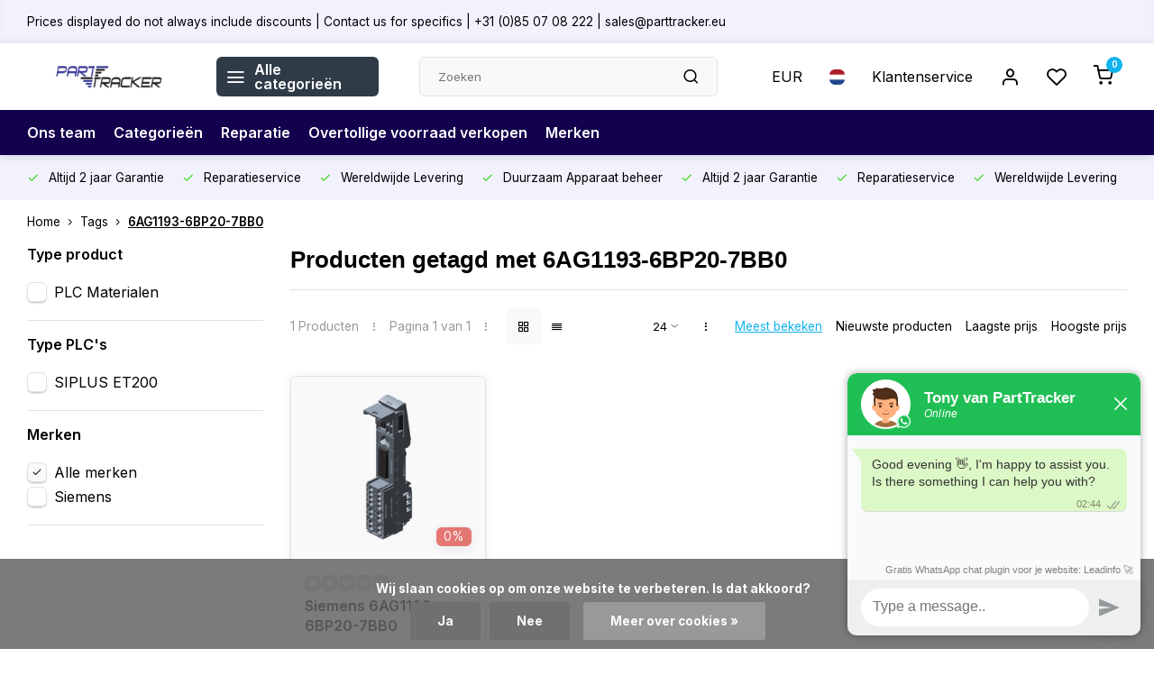

--- FILE ---
content_type: text/html;charset=utf-8
request_url: https://www.parttracker.eu/nl/tags/6ag1193-6bp20-7bb0/
body_size: 20789
content:
<!DOCTYPE html><html lang="nl"><head><meta charset="utf-8"/><!-- [START] 'blocks/head.rain' --><!--

  (c) 2008-2026 Lightspeed Netherlands B.V.
  http://www.lightspeedhq.com
  Generated: 25-01-2026 @ 03:44:04

--><link rel="canonical" href="https://www.parttracker.eu/nl/tags/6ag1193-6bp20-7bb0/"/><link rel="alternate" href="https://www.parttracker.eu/nl/index.rss" type="application/rss+xml" title="Nieuwe producten"/><link href="https://cdn.webshopapp.com/assets/cookielaw.css?2025-02-20" rel="stylesheet" type="text/css"/><meta name="robots" content="noodp,noydir"/><meta name="google-site-verification" content="m-AFjD0A6AItF7dSZOShCwczSxXsPDI31cpg_2E3_lA"/><meta property="og:url" content="https://www.parttracker.eu/nl/tags/6ag1193-6bp20-7bb0/?source=facebook"/><meta property="og:site_name" content="PartTracker B.V."/><meta property="og:title" content="6AG1193-6BP20-7BB0"/><meta property="og:description" content="PartTracker B.V. - Snelle levering, uitstekende service en betrouwbaarheid voor uw elektrotechnische componenten."/><script src="https://www.powr.io/powr.js?external-type=lightspeed"></script><script>
(function(){function t(t,e,r){if("cookie"===t){var n=document.cookie.split(";");for(var o=0;o<n.length;o++){var i=n[o].split("=");if(i[0].trim()===e)return i[1]}}else if("localStorage"===t)return localStorage.getItem(e);else if("jsVariable"===t)return window[e];else console.warn("invalid uid source",t)}function e(e,r,n){var o=document.createElement("script");o.async=!0,o.src=r,e.insertBefore(o,n)}function r(r,n,o,i,a){var c,s=!1;try{var u=navigator.userAgent,f=/Version\/([0-9\._]+)(.*Mobile)?.*Safari.*/.exec(u);f&&parseFloat(f[1])>=16.4&&(c=t(o,i,""),s=!0)}catch(t){console.error(t)}var l=window[a]=window[a]||[];l.push({"gtm.start":(new Date).getTime(),event:"gtm.js"});var g=r+"/Vlg3VlFOJmVu.js?tg="+n+(s?"&enableCK=true":"")+(c?"&mcookie="+encodeURIComponent(c):""),d=document.getElementsByTagName("script")[0];e(d.parentNode,g,d)}r('https://tagging.parttracker.eu',"TR5F8HF","cookie","_taggingmk","dataLayer")})();
</script><!--[if lt IE 9]><script src="https://cdn.webshopapp.com/assets/html5shiv.js?2025-02-20"></script><![endif]--><!-- [END] 'blocks/head.rain' --><meta http-equiv="X-UA-Compatible" content="IE=edge" /><title>6AG1193-6BP20-7BB0 - PartTracker B.V.</title><meta name="description" content="PartTracker B.V. - Snelle levering, uitstekende service en betrouwbaarheid voor uw elektrotechnische componenten."><meta name="keywords" content="6AG1193-6BP20-7BB0, PartTracker, Snelle levering, Service, Betrouwbaar, elektronische componenten"><meta name="MobileOptimized" content="320"><meta name="HandheldFriendly" content="true"><meta name="viewport" content="width=device-width, initial-scale=1, initial-scale=1, minimum-scale=1, maximum-scale=1, user-scalable=no"><meta name="author" content="https://www.webdinge.nl/"><link rel="preload" href="https://fonts.googleapis.com/css2?family=Mandali:wght@600&amp;family=Inter:wght@400;600;700;800;900&display=swap" as="style"><link rel="preconnect" href="https://fonts.googleapis.com"><link rel="preconnect" href="https://fonts.gstatic.com" crossorigin><link rel="dns-prefetch" href="https://fonts.googleapis.com"><link rel="dns-prefetch" href="https://fonts.gstatic.com" crossorigin><link href='https://fonts.googleapis.com/css2?family=Mandali:wght@600&amp;family=Inter:wght@400;600;700;800;900&display=swap' rel='stylesheet'><script>
    window.CT = {
        shopId: 352854,
      	currency: 'eur',
        b2b: 1,
        knowledgebank: {
            limit: 200,
            highlight: true,
            query: ''
        },
          product_search: {
          	enabled: 0
          }
    }
</script><link rel="preconnect" href="//cdn.webshopapp.com/" crossorigin><link rel="dns-prefetch" href="//cdn.webshopapp.com/"><link rel="preload" as="style" href="https://cdn.webshopapp.com/shops/352854/themes/183617/assets/department-v3-functions.css?20251124161432"><link rel="preload" as="style" href="https://cdn.webshopapp.com/shops/352854/themes/183617/assets/theme-department-v3.css?20251124161432"><link rel="preload" as="script" href="https://cdn.webshopapp.com/shops/352854/themes/183617/assets/department-v3-functions.js?20251124161432"><link rel="preload" as="script" href="https://cdn.webshopapp.com/shops/352854/themes/183617/assets/theme-department-v3.js?20251124161432"><link rel="preload" href="https://cdn.webshopapp.com/shops/352854/themes/183617/v/2312020/assets/slide1-mobile-image.png?20240506111147" as="image" media="(max-width: 752.99px)"><link rel="preload" href="https://cdn.webshopapp.com/shops/352854/themes/183617/v/2312020/assets/slide1-tablet-image.png?20240506111147" as="image" media="(min-width: 753px) and (max-width: 991.99px)"><link rel="preload" href="https://cdn.webshopapp.com/shops/352854/themes/183617/v/2311964/assets/slide1-image.png?20240506110950" as="image" media="(min-width: 992px)"><link rel="shortcut icon" href="https://cdn.webshopapp.com/shops/352854/themes/183617/v/2727134/assets/favicon.ico?20251010153948" type="image/x-icon" /><link rel="stylesheet" href="https://cdn.webshopapp.com/shops/352854/themes/183617/assets/department-v3-functions.css?20251124161432" /><link rel="stylesheet" href="https://cdn.webshopapp.com/shops/352854/themes/183617/assets/theme-department-v3.css?20251124161432" /><script src="https://cdn.webshopapp.com/shops/352854/themes/183617/assets/jquery-3-5-1-min.js?20251124161432"></script><script>window.WEBP_ENABLED = 0</script><script>
 window.lazySizesConfig = window.lazySizesConfig || {};
 window.lazySizesConfig.lazyClass = 'lazy';
 window.lazySizesConfig.customMedia = {
    '--small': '(max-width: 752.99px)', //mob
    '--medium': '(min-width: 753px) and (max-width: 991.99px)', // tab
    '--large': '(min-width: 992px)'
 };
 document.addEventListener('lazybeforeunveil', function(e){
    var bg = e.target.getAttribute('data-bg');
    if(bg){
        e.target.style.backgroundImage = 'url(' + bg + ')';
    }
 });
</script><script type="application/ld+json">
[
  {
    "@context": "https://schema.org/",
    "@type": "Organization",
    "url": "https://www.parttracker.eu/nl/",
    "name": "PartTracker B.V.",
    "legalName": "PartTracker B.V.",
    "description": "PartTracker B.V. - Snelle levering, uitstekende service en betrouwbaarheid voor uw elektrotechnische componenten.",
    "logo": "https://cdn.webshopapp.com/shops/352854/themes/183617/v/2357311/assets/logo.png?20241119162858",
    "image": "https://cdn.webshopapp.com/shops/352854/themes/183617/v/2311964/assets/slide1-image.png?20240506110950",
    "contactPoint": {
      "@type": "ContactPoint",
      "contactType": "Customer service",
      "telephone": "+31 (0)85 07 08 222"
    },
    "address": {
      "@type": "PostalAddress",
      "streetAddress": "Rosbayerweg 69",
      "addressLocality": "Wormerveer",
      "postalCode": "1521RW",
      "addressCountry": "Nederland"
    }
      }
  ,
  {
  "@context": "https://schema.org",
  "@type": "BreadcrumbList",
    "itemListElement": [{
      "@type": "ListItem",
      "position": 1,
      "name": "Home",
      "item": "https://www.parttracker.eu/nl/"
    },        {
      "@type": "ListItem",
      "position": 2,
      "name": "Tags",
      "item": "https://www.parttracker.eu/nl/tags/"
    },         {
      "@type": "ListItem",
      "position": 3,
      "name": "6AG1193-6BP20-7BB0",
      "item": "https://www.parttracker.eu/nl/tags/6ag1193-6bp20-7bb0/"
    }         ]
  }
              ]
</script><style>.kiyoh-shop-snippets {	display: none !important;}</style></head><body><div class="main-container two-lines"><aside class="notbar" style="background:#f2f2ff;color:#000000;"><div class="container flex flex-between flex-align-center"><p class="flex1"><a href="https://www.parttracker.eu/nl/service/" title="">    Prices displayed do not always include discounts | Contact us for specifics  | +31 (0)85 07 08 222 | <span class="__cf_email__" data-cfemail="4437252821370434253630303625272f21366a2131">[email&#160;protected]</span>
    </a></p></div></aside><header id="header"><div class="inner-head"><div class="header flex flex-align-center flex-between container"><div class="logo flex flex-align-center  rect "><a href="https://www.parttracker.eu/nl/" title="PartTracker B.V." ><img src="https://cdn.webshopapp.com/shops/352854/themes/183617/v/2312023/assets/mobile-logo.png?20240506111431" alt="PartTracker B.V."width="240" height="60"  class="visible-mobile visible-tablet" /><img src="https://cdn.webshopapp.com/shops/352854/themes/183617/v/2357311/assets/logo.png?20241119162858" alt="PartTracker B.V." width="240" height="60" class="visible-desktop"/></a><a class=" all-cats btn-hover open_side" data-mposition="left" data-menu="cat_menu" href="javascript:;"><i class="icon-menu"></i><span class="visible-desktop">Alle categorieën</span></a></div><div class="search search-desk flex1 visible-desktop"><form action="https://www.parttracker.eu/nl/search/" method="get"><div class="clearable-input flex"><input type="text" name="q" class="search-query" autocomplete="off" placeholder="Zoeken" value="" x-webkit-speech/><span class="clear-search" data-clear-input><i class="icon-x"></i>Wissen</span><button type="submit" class="btn"><i class="icon-search"></i></button></div></form><div class="autocomplete dropdown-menu" role="menu"><div class="products grid grid-3 container"></div><div class="notfound">Geen producten gevonden</div><div class="more container"><a class="btn btn1" href="#">Bekijk alle resultaten<span> (0)</span></a></div></div></div><div class="tools-wrap flex flex-align-center"><div class="settings visible-desktop"><div class="select-dropdown flex flex-align-center flex-between"><span data-toggle="dropdown" class="flex flex-column btn-hover">EUR</span><div class="dropdown-menu" role="menu"><a href="https://www.parttracker.eu/nl/session/currency/eur/" rel="nofollow" title="eur"><span>EUR</span></a><a href="https://www.parttracker.eu/nl/session/currency/gbp/" rel="nofollow" title="gbp"><span>GBP</span></a><a href="https://www.parttracker.eu/nl/session/currency/chf/" rel="nofollow" title="chf"><span>CHF</span></a></div></div></div><div class="settings langs visible-desktop"><div class="select-dropdown flex flex-align-center flex-between"><span data-toggle="dropdown" class="flex flex-column btn-hover"><img src="https://cdn.webshopapp.com/shops/352854/themes/183617/assets/flag-nl.svg?20251124161432" alt="" width="17" height="17"/></span><div class="dropdown-menu" role="menu"><a href="https://www.parttracker.eu/nl/go/category/" lang="nl" title="Nederlands"><img class="flag-icon" src="https://cdn.webshopapp.com/shops/352854/themes/183617/assets/flag-nl.svg?20251124161432" alt="Nederlands" width="17" height="17"/></a><a href="https://www.parttracker.eu/de/go/category/" lang="de" title="Deutsch"><img class="flag-icon" src="https://cdn.webshopapp.com/shops/352854/themes/183617/assets/flag-de.svg?20251124161432" alt="Deutsch" width="17" height="17"/></a><a href="https://www.parttracker.eu/en/go/category/" lang="en" title="English"><img class="flag-icon" src="https://cdn.webshopapp.com/shops/352854/themes/183617/assets/flag-en.svg?20251124161432" alt="English" width="17" height="17"/></a></div></div></div><div class="tool service visible-desktop"><a class="flex flex-align-center btn-hover" href="https://www.parttracker.eu/nl/service/">Klantenservice</a></div><div class="tool myacc"><a class="flex flex-align-center btn-hover open_side" href="javascript:;" data-menu="acc_login" data-mposition="right"><i class="icon-user"></i></a></div><div class="tool wishlist"><a class="flex flex-align-center btn-hover open_side" href="javascript:;" data-menu="acc_login" data-mposition="right"><i class="icon-heart"></i></a></div><div class="tool mini-cart"><a href="javascript:;" class="flex flex-column flex-align-center btn-hover open_side" data-menu="cart" data-mposition="right"><span class="i-wrap"><span class="ccnt">0</span><i class="icon-shopping-cart"></i></span></a></div></div></div><nav id="menu" class="nav list-inline menu_style2 visible-desktop"><div class="container"><ul class="menu list-inline"><li class="item"><a href="https://www.parttracker.eu/en/service/about/" title="Ons team" >Ons team</a></li><li class="item"><a href="https://www.parttracker.eu/catalog/" title="Categorieën " >Categorieën </a></li><li class="item"><a href="https://www.parttracker.eu/service/reparatie-artikelen/" title="Reparatie" >Reparatie</a></li><li class="item"><a href="https://www.parttracker.eu/service/verkopen-overtollige-voorraad" title="Overtollige voorraad verkopen" >Overtollige voorraad verkopen</a></li><li class="item ext"><a href="https://www.parttracker.eu/nl/brands/" title="Merken">Merken</a></li></ul></div></nav></div><div class="search visible-mobile visible-tablet search-mob"><form action="https://www.parttracker.eu/nl/search/" method="get"><div class="clearable-input flex"><input type="text" name="q" class="search-query" autocomplete="off" placeholder="Zoeken" value="" x-webkit-speech/><span class="clear-search" data-clear-input><i class="icon-x"></i>Wissen</span><span class="btn"><i class="icon-search"></i></span></div></form><a class="flex flex-align-center btn-hover" href="https://www.parttracker.eu/nl/service/"><i class="icon-help-circle"></i></a><a href="javascript:;" title="Vergelijk producten" class="open_side compare-trigger  hidden-desktop" data-menu="compare" data-mposition="right"><i class="icon-sliders icon_w_text"></i><span class="comp-cnt">0</span></a></div></header><div id="top"><div class="top container flex flex-align-center flex-between"><div class="usp-car swiper normal carloop_1" 
         id="carousel172394017" 
         data-sw-loop="true"         data-sw-auto="true"
      ><div class="swiper-wrapper"><div class="usp swiper-slide"><a href="https://www.parttracker.eu/blogs/parttracker-support/altijd-2-jaar-garantie/" title="Altijd 2 jaar Garantie"><i class=" icon-check icon_w_text"></i><span class="usp-text">
               Altijd 2 jaar Garantie
               <span class="usp-subtext"></span></span></a></div><div class="usp swiper-slide"><a href="https://www.parttracker.eu/service/reparatie-artikelen/" title="Reparatieservice"><i class=" icon-check icon_w_text"></i><span class="usp-text">
               Reparatieservice
               <span class="usp-subtext"></span></span></a></div><div class="usp swiper-slide"><a href="https://www.parttracker.eu/blogs/parttracker-support/wereldwijd-netwerk/" title="Wereldwijde Levering"><i class=" icon-check icon_w_text"></i><span class="usp-text">
               Wereldwijde Levering
               <span class="usp-subtext"></span></span></a></div><div class="usp swiper-slide"><a href="https://www.parttracker.eu/blogs/parttracker-support/circulaire-industrie/" title="Duurzaam Apparaat beheer"><i class=" icon-check icon_w_text"></i><span class="usp-text">
               Duurzaam Apparaat beheer
               <span class="usp-subtext"></span></span></a></div></div></div><div class="visible-desktop visible-tablet score-wrap-shadow"><div class="swipe__overlay swipe-module__overlay--end"></div></div></div></div><div class="page-container collection"><div class="container"><div class="breadcrumb-container flex flex-align-center flex-wrap"><a class="go-back hidden-desktop" href="javascript: history.go(-1)"><i class="icon-chevron-left icon_w_text"></i>Terug</a><a class="visible-desktop " href="https://www.parttracker.eu/nl/" title="Home">Home<i class="icon-chevron-right"></i></a><a href="https://www.parttracker.eu/nl/tags/" class="visible-desktop ">Tags<i class="icon-chevron-right"></i></a><a href="https://www.parttracker.eu/nl/tags/6ag1193-6bp20-7bb0/" class="visible-desktop active">6AG1193-6BP20-7BB0</a></div><div class="main-content with-sidebar flex"><aside class="mobile-menu-side" data-menu="filters"><div class="section-title flex flex-align-center flex-between visible-mobile"><span class="title flex1"><span class="added_title"></span>Filters</span><a class="close-btn" href="javascript:;" data-slide="close"><i class="icon-x"></i></a></div><div class="filters-aside "><form action="https://www.parttracker.eu/nl/tags/6ag1193-6bp20-7bb0/" method="get" id="filter_form"><input type="hidden" name="mode" value="grid" id="filter_form_mode_2083297450" /><input type="hidden" name="limit" value="24" id="filter_form_limit_1229971747" /><input type="hidden" name="sort" value="popular" id="filter_form_sort_1020037906" /><input type="hidden" name="max" value="55" id="filter_form_max" /><input type="hidden" name="min" value="0" id="filter_form_min" /><div class="filters"><div class="filter dropdown"><span class="title " >Type product</span><ul class=" inner checkbox  "><li class="filter-wrap flex flex-align-center"><input id="filter_893003" type="checkbox" name="filter[]" value="893003"  /><label for="filter_893003">PLC Materialen</label></li></ul></div><div class="filter dropdown"><span class="title " >Type PLC&#039;s </span><ul class=" inner checkbox  "><li class="filter-wrap flex flex-align-center"><input id="filter_893426" type="checkbox" name="filter[]" value="893426"  /><label for="filter_893426">SIPLUS ET200</label></li></ul></div><div class="filter dropdown ls_brands"><span class="title" >Merken</span><ul class=" inner checkbox"><li class="filter-wrap flex flex-align-center sorter"><input id="filter_0" type="checkbox" name="brand" value="0"  checked="checked" /><label for="filter_0">Alle merken</label></li><li class="filter-wrap flex flex-align-center sorter"><input id="filter_4766755" type="checkbox" name="brand" value="4766755"  /><label for="filter_4766755">Siemens</label></li></ul></div><a class="submit_filters btn btn1" href="javascript:;">View <span class="filter_count">1</span> results</a></div></form><div class="mob-filter-sub hidden-desktop"><a href="javascript:;" class="submit_filters">View <span class="filter_count">1</span> results</a></div></div></aside><div class="inner-content"><div class="collection-title"><h1 class="title">
                  Producten getagd met 6AG1193-6BP20-7BB0
               </h1></div><div class="mob-tools flex flex-align-center flex-between hidden-desktop"><span class="mob-filters btn btn1 visible-mobile visible-tablet" data-menu="filters" data-mposition="left"><i class="icon_w_text icon-sliders"></i>Filters</span></div><div class="category-toolbar visible-desktop"><form action="https://www.parttracker.eu/nl/tags/6ag1193-6bp20-7bb0/" method="get" id="filter_form_2" class="tools-wrap flex1 flex flex-align-center flex-between "><input type="hidden" name="mode" value="grid" id="filter_form_mode" /><div class="flex flex-align-center"><span class="col-c">1 Producten<i class="icon_w_text text_w_icon icon-more-vertical"></i>Pagina 1 van 1<i class="icon_w_text text_w_icon icon-more-vertical"></i></span><div class="view-box visible-desktop flex"><a href="https://www.parttracker.eu/nl/tags/6ag1193-6bp20-7bb0/" class="active btn-hover"><i class="icon-grid"></i></a><a href="https://www.parttracker.eu/nl/tags/6ag1193-6bp20-7bb0/?mode=list" ><i class="icon-align-justify"></i></a></div></div><div class="flex flex-align-center"><div class="view-count-box visible-desktop custom-select"><select name="limit" id="limit"><option value="4">4</option><option value="8">8</option><option value="12">12</option><option value="16">16</option><option value="20">20</option><option value="24" selected="selected">24</option><option value="48">48</option><option value="96">96</option></select></div><div class="sort-box flex flex-align-center"><i class="icon_w_text text_w_icon icon-more-vertical"></i><label class="active"><input type="radio" name="sort" value="popular" checked>
                  Meest bekeken
            		</label><label ><input type="radio" name="sort" value="newest" >
                  Nieuwste producten
            		</label><label ><input type="radio" name="sort" value="lowest" >
                  Laagste prijs
            		</label><label ><input type="radio" name="sort" value="highest" >
                  Hoogste prijs
            		</label></div></div></form></div><div class="products-area grid grid-4 "><div class="item is_grid   with-sec-image" data-handle="https://www.parttracker.eu/nl/siemens-6ag1193-6bp20-7bb0-147920449.html" data-vid="292164185" data-extrainfo="stockship" data-imgor="square"  ><div class="item-image-container small square"><a class="m-img greyed" href="https://www.parttracker.eu/nl/siemens-6ag1193-6bp20-7bb0-147920449.html" title="Siemens 6AG1193-6BP20-7BB0"><picture><img src="https://cdn.webshopapp.com/assets/blank.gif?2025-02-20" data-src="https://cdn.webshopapp.com/shops/352854/files/444834653/240x200x2/siemens-6ag1193-6bp20-7bb0.jpg" alt="Siemens 6AG1193-6BP20-7BB0" class="lazy" width=240 height=200 /></picture></a><div class="label flex"><span class="discount" style="background-color:#ea7a76;"><i>0%</i></span></div><div class="mob-wishlist"><a href="javascript:;" class="login_wishlist open_side btn-round small" title="Aan verlanglijst toevoegen" data-menu="acc_login" data-mposition="right"><i class="icon-heart"></i></a></div></div><div class="item-meta-container flex flex-column"><div class="item-rating flex flex-align-center"><span class="star icon-star-full211 off"></span><span class="star icon-star-full211 off"></span><span class="star icon-star-full211 off"></span><span class="star icon-star-full211 off"></span><span class="star icon-star-full211 off"></span></div><a class="item-name" href="https://www.parttracker.eu/nl/siemens-6ag1193-6bp20-7bb0-147920449.html" title="Siemens 6AG1193-6BP20-7BB0">Siemens 6AG1193-6BP20-7BB0</a><div class="product-overlay stockship "><div class="flex flex-column deliverytime" data-lowstock="10"></div></div><div class="item-btn flex flex-align-center flex-between"><div class="item-price-container with-vat flex flex-column"><span class="old-price">€54,00</span><span class="item-price with-old"><span class="reg_p">
            €54,00</span><span class="tax_p">€65,34<span class="vat">Incl. btw</span></span></span></div><div class="action-btns flex flex-align-center"><a href="https://www.parttracker.eu/nl/cart/add/292164185/" class="is_add_btn stay pb btn btn1  not-available" title="Toevoegen aan winkelwagen"><i class="icon-shopping-cart"></i></a></div></div><div class="stock-del flex flex-between flex-align-center"><div class="compare mobile checkbox"><input class="add-to-compare" id="add-to-compare-148070241" type="checkbox" value="148070241" data-add="https://www.parttracker.eu/nl/compare/add/292164185/" data-delete="https://www.parttracker.eu/nl/compare/delete/292164185/"  /><label for="add-to-compare-148070241" class="">Vergelijk</label></div></div></div></div></div><div class="toolbox-pagination flex-align-center flex"><ul class="pagination list-inline"><li  class="active"><a href="https://www.parttracker.eu/nl/tags/6ag1193-6bp20-7bb0/" class="btn-hover  active">1</a></li></ul></div></div></div></div></div><footer id="footer" class="has_image"><div class="footer-usps"><div class="container"><div class="flex flex-align-center"><div class="usp-car swiper normal carloop_1 is-start" id="carousel1417502860" 
           data-sw-loop="true"           data-sw-auto="true"
        ><div class="swiper-wrapper"><div class="usp swiper-slide"><a href="https://www.parttracker.eu/blogs/parttracker-support/altijd-2-jaar-garantie/" title="Altijd 2 jaar Garantie"><i class=" icon-check icon_w_text"></i><span class="usp-text">
                 Altijd 2 jaar Garantie
                 <span class="usp-subtext"></span></span></a></div><div class="usp swiper-slide"><a href="https://www.parttracker.eu/service/reparatie-artikelen/" title="Reparatieservice"><i class=" icon-check icon_w_text"></i><span class="usp-text">
                 Reparatieservice
                 <span class="usp-subtext"></span></span></a></div><div class="usp swiper-slide"><a href="https://www.parttracker.eu/blogs/parttracker-support/wereldwijd-netwerk/" title="Wereldwijde Levering"><i class=" icon-check icon_w_text"></i><span class="usp-text">
                 Wereldwijde Levering
                 <span class="usp-subtext"></span></span></a></div><div class="usp swiper-slide"><a href="https://www.parttracker.eu/blogs/parttracker-support/circulaire-industrie/" title="Duurzaam Apparaat beheer"><i class=" icon-check icon_w_text"></i><span class="usp-text">
                 Duurzaam Apparaat beheer
                 <span class="usp-subtext"></span></span></a></div></div><div class="swipe__overlay swipe-module__overlay--end"></div></div></div></div></div><div class="footer-columns"><div class="container flex flex-wrap"><picture class="cust-serv flex flex-align-center flex1"><img class="lazy" data-src="https://cdn.webshopapp.com/shops/352854/themes/183617/v/2312913/assets/customer-service-image.png?20240605151308" width="180" height="340" alt="Klantenservice PartTracker B.V." /></picture><div class="cust-service contact-links flex2 flex flex-column"><span class="title opening flex flex-align-center">Klantenservice<a href="https://www.parttracker.eu/nl/service/" title="Klantenservice"></a></span><div class="cust-col-wrap flex"><div class="flex1 flex flex-column"><div class="service-block flex flex-align-center"><i class="serv-icon icon-help-circle icon_w_text"></i><a href="https://www.parttracker.eu/nl/service/#faq" class="flex flex-align-center">Veelgestelde vragen</a></div><div class="service-block flex flex-align-center"><i class="serv-icon icon-phone icon_w_text"></i><a href="tel:+31 (0)85 07 08 222">+31 (0)85 07 08 222</a></div><div class="service-block flex flex-align-center"><i class="serv-icon icon-headphones icon_w_text"></i><a class="chat_status" href="javascript:void(Tawk_API.toggle());">Connecting</a></div><div class="service-block flex flex-align-center"><i class="serv-icon icon-navigation icon_w_text"></i><a href="/cdn-cgi/l/email-protection#481b29242d3b0838293a3c3c3a292b232d3a662d3d"><span class="__cf_email__" data-cfemail="8eddefe2ebfdcefeeffcfafafcefede5ebfca0ebfb">[email&#160;protected]</span></a></div><div class="service-block flex flex-align-center"><i class="serv-icon icon-whatsapp icon_w_text"></i><a href="https://wa.me/0642814831">0642814831</a></div><a class="trustmark" href="https://nl.trustpilot.com/review/parttracker.eu"><picture><img class="lazy custom_img" src="https://cdn.webshopapp.com/assets/blank.gif?2025-02-20" data-src="https://cdn.webshopapp.com/shops/352854/themes/183617/v/2339688/assets/keurmerk.png?20240625125212" alt="" width="100" height="30"/></picture></a></div><div class="flex1 flex flex-column hidden-mobile"><a href="https://www.parttracker.eu/nl/service/payment-methods/" title="Betaalmethoden">Betaalmethoden</a><a href="https://www.parttracker.eu/nl/service/shipping-returns/" title="Verzenden &amp; retourneren">Verzenden &amp; retourneren</a><a href="https://www.parttracker.eu/nl/service/" title="Klantenservice">Contact</a><a href="https://www.parttracker.eu/nl/account/" title="Mijn account">Mijn account</a></div></div></div><div class="flex1 flex flex-column visible-mobile cust-service is-usefull"><span class="title  flex flex-between flex-align-center">Usefull links<i class="btn-hover icon-chevron-down hidden-desktop"></i></span><div class="flex1 flex flex-column toggle"><a href="https://www.parttracker.eu/nl/service/payment-methods/" title="Betaalmethoden">Betaalmethoden</a><a href="https://www.parttracker.eu/nl/service/shipping-returns/" title="Verzenden &amp; retourneren">Verzenden &amp; retourneren</a><a href="https://www.parttracker.eu/nl/service/" title="Klantenservice">Contact</a><a href="https://www.parttracker.eu/nl/account/" title="Mijn account">Mijn account</a></div></div><div class="info-links flex1 flex flex-column cust-service"><span class="title  flex flex-between flex-align-center">Informatie<i class="btn-hover icon-chevron-down  hidden-desktop"></i></span><div class="flex1 flex flex-column toggle"><a href="https://www.parttracker.eu/nl/service/about/" title="Over ons">Over ons</a><a href="https://www.parttracker.eu/nl/blogs/parttracker-support/" title="PartTracker Support">Blog</a><a href="https://www.parttracker.eu/nl/brands/" title="Merken">Merken</a><a href="https://www.parttracker.eu/nl/catalog/" title="Categorieën">Categorieën</a></div></div><div class="footer-company cust-service flex1 flex flex-column"><span class="title  flex flex-between flex-align-center">Contactgegevens<i class="btn-hover icon-chevron-down  hidden-desktop"></i></span><div class="cust-col-wrap flex toggle"><div class="text addre flex flex-column"><span>PartTracker B.V.</span><span>Rosbayerweg 69</span><span>1521RW, Wormerveer</span><span>Nederland</span><span class="kvk">KVK nummer: 66203325</span><span class="kvk">Btw nummer: NL856440498B01</span></div></div></div></div></div><div class="footer-newsletter"><div class="container flex flex-align-center flex-between flex-wrap"><form id="form-newsletter" action="https://www.parttracker.eu/nl/account/newsletter/" method="post" class="flex flex-align-center flex2 flex-wrap"><span class="title">Zou jij ook graag wekelijks voorraadlijsten ontvangen?</span><input type="hidden" name="key" value="f3dfbb69ce2663e9cb15eb317c232daf" /><div class="flex flex-align-center"><input type="text" name="email" tabindex="2" placeholder="E-mail adres" class="form-control"/><button type="submit" class="btn btn1">Abonneer</button></div></form><div class="socials flex flex-align-center flex1 flex-wrap"><a href="https://www.facebook.com/PartTracker/" class="btn-hover" title="Facebook" target="_blank" rel="noopener"><i class="icon-fb"></i></a><a href="https://www.linkedin.com/company/parttracker/" class="btn-hover" target="_blank" title="linkedin" rel="noopener"><i class="icon-linkedin"></i></a></div></div></div><div class="copyright"><div class="container flex flex-between flex-column"><div class="c-links flex flex-column"><div class="extra-links"><a title="Disclaimer" href="https://www.parttracker.eu/nl/service/disclaimer/">Disclaimer</a><a title="Privacy Policy" href="https://www.parttracker.eu/nl/service/privacy-policy/">Privacy Policy</a><a title="Sitemap" href="https://www.parttracker.eu/nl/sitemap/">Sitemap</a></div><div class="theme-by">&#169; PartTracker B.V.<span>- Theme made by <a rel="nofollow" style="color:#ff6000;!important" title="Webdinge.nl" href="https://www.webdinge.nl">Webdinge</a></span></div></div><div class="payments flex flex-align-center flex-wrap"><a href="https://www.parttracker.eu/nl/service/payment-methods/" title="iDEAL" class="paym"><picture><img src="https://cdn.webshopapp.com/assets/blank.gif?2025-02-20" data-src="https://cdn.webshopapp.com/shops/352854/themes/183617/assets/p-ideal.png?20251124161432" alt="iDEAL" width="40" height="28" class="lazy"/></picture></a><a href="https://www.parttracker.eu/nl/service/payment-methods/" title="PayPal" class="paym"><picture><img src="https://cdn.webshopapp.com/assets/blank.gif?2025-02-20" data-src="https://cdn.webshopapp.com/shops/352854/themes/183617/assets/p-paypal.png?20251124161432" alt="PayPal" width="40" height="28" class="lazy"/></picture></a><a href="https://www.parttracker.eu/nl/service/payment-methods/" title="MasterCard" class="paym"><picture><img src="https://cdn.webshopapp.com/assets/blank.gif?2025-02-20" data-src="https://cdn.webshopapp.com/shops/352854/themes/183617/assets/p-mastercard.png?20251124161432" alt="MasterCard" width="40" height="28" class="lazy"/></picture></a><a href="https://www.parttracker.eu/nl/service/payment-methods/" title="Visa" class="paym"><picture><img src="https://cdn.webshopapp.com/assets/blank.gif?2025-02-20" data-src="https://cdn.webshopapp.com/shops/352854/themes/183617/assets/p-visa.png?20251124161432" alt="Visa" width="40" height="28" class="lazy"/></picture></a><a href="https://www.parttracker.eu/nl/service/payment-methods/" title="Bank transfer" class="paym"><picture><img src="https://cdn.webshopapp.com/assets/blank.gif?2025-02-20" data-src="https://cdn.webshopapp.com/shops/352854/themes/183617/assets/p-banktransfer.png?20251124161432" alt="Bank transfer" width="40" height="28" class="lazy"/></picture></a><a href="https://www.parttracker.eu/nl/service/payment-methods/" title="Bancontact" class="paym"><picture><img src="https://cdn.webshopapp.com/assets/blank.gif?2025-02-20" data-src="https://cdn.webshopapp.com/shops/352854/themes/183617/assets/p-mistercash.png?20251124161432" alt="Bancontact" width="40" height="28" class="lazy"/></picture></a><a href="https://www.parttracker.eu/nl/service/payment-methods/" title="Visa Electron" class="paym"><picture><img src="https://cdn.webshopapp.com/assets/blank.gif?2025-02-20" data-src="https://cdn.webshopapp.com/shops/352854/themes/183617/assets/p-visaelectron.png?20251124161432" alt="Visa Electron" width="40" height="28" class="lazy"/></picture></a><a href="https://www.parttracker.eu/nl/service/payment-methods/" title="Maestro" class="paym"><picture><img src="https://cdn.webshopapp.com/assets/blank.gif?2025-02-20" data-src="https://cdn.webshopapp.com/shops/352854/themes/183617/assets/p-maestro.png?20251124161432" alt="Maestro" width="40" height="28" class="lazy"/></picture></a><a href="https://www.parttracker.eu/nl/service/payment-methods/" title="Giropay" class="paym"><picture><img src="https://cdn.webshopapp.com/assets/blank.gif?2025-02-20" data-src="https://cdn.webshopapp.com/shops/352854/themes/183617/assets/p-giropay.png?20251124161432" alt="Giropay" width="40" height="28" class="lazy"/></picture></a><a href="https://www.parttracker.eu/nl/service/payment-methods/" title="Cartes Bancaires" class="paym"><picture><img src="https://cdn.webshopapp.com/assets/blank.gif?2025-02-20" data-src="https://cdn.webshopapp.com/shops/352854/themes/183617/assets/p-cartesbancaires.png?20251124161432" alt="Cartes Bancaires" width="40" height="28" class="lazy"/></picture></a></div></div></div></footer></div><div class="menu--overlay"></div><link rel="stylesheet" media="print" onload="this.media='all'; this.onload=null;" href="https://cdn.webshopapp.com/shops/352854/themes/183617/assets/jquery-fancybox-min.css?20251124161432"><link rel="stylesheet" media="print" onload="this.media='all'; this.onload=null;" href="https://cdn.webshopapp.com/shops/352854/themes/183617/assets/custom.css?20251124161432"><script data-cfasync="false" src="/cdn-cgi/scripts/5c5dd728/cloudflare-static/email-decode.min.js"></script><script src="https://cdn.webshopapp.com/shops/352854/themes/183617/assets/department-v3-functions.js?20251124161432" defer></script><script src="https://cdn.webshopapp.com/shops/352854/themes/183617/assets/theme-department-v3.js?20251124161432" defer></script><script src="https://cdn.webshopapp.com/shops/352854/themes/183617/assets/jquery-fancybox-min.js?20251124161432" defer></script><script src="https://cdn.webshopapp.com/shops/352854/themes/183617/assets/swiper-min.js?20251124161432" defer></script><script>
     var ajaxTranslations = {"VAT":"btw","Online and in-store prices may differ":"Prijzen online en in de winkel kunnen verschillen","Stock information is currently unavailable for this product. Please try again later.":"Er is op dit moment geen voorraadinformatie beschikbaar voor dit product. Probeer het later opnieuw.","Last updated":"Laatst bijgewerkt","Today at":"Vandaag om","Sold out":"Op aanvraag beschikbaar.","Online":"Online","Away":"Away","Offline":"Offline","Open chat":"Open chat","Leave a message":"Leave a message","Available in":"Available in","Excl. VAT":"Excl. btw","Incl. VAT":"Incl. btw","Brands":"Merken","Popular products":"Populaire producten","Newest products":"Nieuwste producten","Products":"Producten","Free":"Gratis","Now opened":"Now opened","Visiting hours":"Openingstijden","View product":"Bekijk product","Show":"Toon","Hide":"Verbergen","Total":"Totaal","Add":"Toevoegen","Wishlist":"Verlanglijst","Information":"Informatie","Add to wishlist":"Aan verlanglijst toevoegen","Compare":"Vergelijk","Add to compare":"Toevoegen om te vergelijken","Items":"Artikelen","Related products":"Gerelateerde producten","Article number":"Artikelnummer","Brand":"Merk","Availability":"Beschikbaarheid","Delivery time":"Levertijd","In stock":"Op voorraad","Out of stock":"Niet op voorraad, op aanvraag beschikbaar. Neem contact met ons op!","Sale":"Sale","Quick shop":"Quick shop","Edit":"Bewerken","Checkout":"Bestellen","Unit price":"Stukprijs","Make a choice":"Maak een keuze","reviews":"reviews","Qty":"Aantal","More info":"Meer info","Continue shopping":"Ga verder met winkelen","This article has been added to your cart":"This article has been added to your cart","has been added to your shopping cart":"is toegevoegd aan uw winkelwagen","Delete":"Verwijderen","Reviews":"Reviews","Read more":"Lees meer","Read less":"Lees minder","Discount":"Korting","Save":"Opslaan","Description":"Beschrijving","Your cart is empty":"Uw winkelwagen is leeg","Year":"Jaar","Month":"Maand","Day":"Dag","Hour":"Hour","Minute":"Minute","Days":"Dagen","Hours":"Uur","Minutes":"Minuten","Seconds":"Seconden","Select":"Kiezen","Search":"Zoeken","Show more":"Toon meer","Show less":"Toon minder","Deal expired":"Actie verlopen","Open":"Open","Closed":"Gesloten","Next":"Volgende","Previous":"Vorige","View cart":"Bekijk winkelwagen","Live chat":"Live chat","":""},
    cust_serv_today = 'Closed',
      	shop_locale = 'nl-NL',
      		searchUrl = 'https://www.parttracker.eu/nl/search/',
         compareUrl = 'https://www.parttracker.eu/nl/compare/',
            shopUrl = 'https://www.parttracker.eu/nl/',
shop_domains_assets = 'https://cdn.webshopapp.com/shops/352854/themes/183617/assets/', 
         dom_static = 'https://cdn.webshopapp.com/shops/352854/',
       second_image = '1',
        amt_reviews = false,
          shop_curr = '€',
          hide_curr = false,
          			b2b = '1',
   headlines_height = 1080,
setting_hide_review_stars = '0',
   show_stock_level = '1',
             strict = '',
         img_greyed = '1',
     hide_brandname = '0',
            img_reg = '240x200',
            img_dim = 'x2',
         img_border = 'small square',
     		wishlistUrl = 'https://www.parttracker.eu/nl/account/wishlist/',
        		account = false;
            useMegaMenu = 'brands';
                var stockship_trans = "Only $ left"
                    </script><script>
   $(function(){
      customerService('Closed', '7')
   });
  </script><script type="text/javascript">
var Tawk_API=Tawk_API||{}, Tawk_LoadStart=new Date();
(function(){
var s1=document.createElement("script"),s0=document.getElementsByTagName("script")[0];
s1.async=true;
s1.src='tawk.to';
s1.charset='UTF-8';
s1.setAttribute('crossorigin','*');
s0.parentNode.insertBefore(s1,s0);
})();
 Tawk_API.onStatusChange = function (status){
   $('.chat_status').each(function(){
    if(status === 'online'){
      $(this).html(getAjaxTranslation('Online') + ' - ' + getAjaxTranslation('Open chat')).addClass('color-green')
    } else if(status === 'away'){
      $(this).text(getAjaxTranslation('Away')+ ' - ' + getAjaxTranslation('Leave a message')).addClass('color-yellow')
    } else if(status === 'offline'){
      $(this).text(getAjaxTranslation('Offline') + ' - ' + getAjaxTranslation('Leave a message')).addClass('color-red')
    }
   });
};
</script><a href="javascript:;" title="Vergelijk producten" class="visible-desktop open_side compare-trigger " data-menu="compare" data-mposition="right">Vergelijk producten<span class="comp-cnt">0</span></a><aside class="mob-men-slide left_handed"><div data-menu="cat_menu"><div class="sideMenu"><div class="section-title flex flex-align-center flex-between"><span class="title flex1">Categorieën</span><a class="close-btn" href="javascript:;" data-slide="close"><i class="icon-x"></i></a></div><a href="https://www.parttracker.eu/nl/plc-materialen/" title="PLC Materialen" class="nav-item is-cat has-children flex flex-align-center flex-between">PLC Materialen<i class="btn-hover icon-chevron-right" data-slide="forward"></i></a><div class="subsection section-content"><div class="section-title flex flex-align-center flex-between"><span class="title flex1">PLC Materialen</span><a class="close-btn" href="javascript:;" data-slide="close"><i class="icon-x"></i></a></div><a href="#" data-slide="back" class="btn-hover go-back flex flex-align-center"><i class="icon-chevron-left icon_w_text"></i>Terug naar categorieën</a><a href="https://www.parttracker.eu/nl/plc-materialen/simatic-s7/" title="Simatic S7" class="nav-item is-cat has-children flex flex-align-center flex-between">
          Simatic S7<i class="btn-hover icon-chevron-right" data-slide="forward"></i></a><div class="subsection section-content"><div class="section-title flex flex-align-center flex-between"><span class="title flex1">Simatic S7</span><a class="close-btn" href="javascript:;" data-slide="close"><i class="icon-x"></i></a></div><a href="#" data-slide="back" class="btn-hover go-back flex flex-align-center"><i class="icon-chevron-left icon_w_text"></i>Terug naar plc materialen</a><a href="https://www.parttracker.eu/nl/plc-materialen/simatic-s7/simatic-s7-1200/" title="Simatic S7-1200" class="nav-item is-cat  flex flex-align-center flex-between">Simatic S7-1200
                              </a><a href="https://www.parttracker.eu/nl/plc-materialen/simatic-s7/simatic-s7-200/" title="Simatic S7-200" class="nav-item is-cat  flex flex-align-center flex-between">Simatic S7-200
                              </a><a href="https://www.parttracker.eu/nl/plc-materialen/simatic-s7/simatic-s7-1500/" title="Simatic S7-1500" class="nav-item is-cat  flex flex-align-center flex-between">Simatic S7-1500
                              </a><a href="https://www.parttracker.eu/nl/plc-materialen/simatic-s7/simatic-s7-300/" title="Simatic S7-300" class="nav-item is-cat  flex flex-align-center flex-between">Simatic S7-300
                              </a><a href="https://www.parttracker.eu/nl/plc-materialen/simatic-s7/simatic-s7-400/" title="Simatic S7-400" class="nav-item is-cat  flex flex-align-center flex-between">Simatic S7-400
                              </a><a href="https://www.parttracker.eu/nl/plc-materialen/simatic-s7/s7-300/" title="S7-300" class="nav-item is-cat  flex flex-align-center flex-between">S7-300
                              </a><a href="https://www.parttracker.eu/nl/plc-materialen/simatic-s7/s7-200/" title="S7-200" class="nav-item is-cat  flex flex-align-center flex-between">S7-200
                              </a></div><a href="https://www.parttracker.eu/nl/plc-materialen/accessoires-voor-plc-materialen/" title="Accessoires voor PLC Materialen" class="nav-item is-cat has-children flex flex-align-center flex-between">
          Accessoires voor PLC Materialen<i class="btn-hover icon-chevron-right" data-slide="forward"></i></a><div class="subsection section-content"><div class="section-title flex flex-align-center flex-between"><span class="title flex1">Accessoires voor PLC Materialen</span><a class="close-btn" href="javascript:;" data-slide="close"><i class="icon-x"></i></a></div><a href="#" data-slide="back" class="btn-hover go-back flex flex-align-center"><i class="icon-chevron-left icon_w_text"></i>Terug naar plc materialen</a><a href="https://www.parttracker.eu/nl/plc-materialen/accessoires-voor-plc-materialen/accessoires-simatic/" title="Accessoires Simatic" class="nav-item is-cat  flex flex-align-center flex-between">Accessoires Simatic
                              </a><a href="https://www.parttracker.eu/nl/plc-materialen/accessoires-voor-plc-materialen/batterij/" title="Batterij" class="nav-item is-cat  flex flex-align-center flex-between">Batterij
                              </a><a href="https://www.parttracker.eu/nl/plc-materialen/accessoires-voor-plc-materialen/kabel/" title="Kabel" class="nav-item is-cat  flex flex-align-center flex-between">Kabel
                              </a><a href="https://www.parttracker.eu/nl/plc-materialen/accessoires-voor-plc-materialen/geheugenkaart/" title="Geheugenkaart" class="nav-item is-cat  flex flex-align-center flex-between">Geheugenkaart
                              </a></div><a href="https://www.parttracker.eu/nl/plc-materialen/siplus/" title="SIPLUS" class="nav-item is-cat has-children flex flex-align-center flex-between">
          SIPLUS<i class="btn-hover icon-chevron-right" data-slide="forward"></i></a><div class="subsection section-content"><div class="section-title flex flex-align-center flex-between"><span class="title flex1">SIPLUS</span><a class="close-btn" href="javascript:;" data-slide="close"><i class="icon-x"></i></a></div><a href="#" data-slide="back" class="btn-hover go-back flex flex-align-center"><i class="icon-chevron-left icon_w_text"></i>Terug naar plc materialen</a><a href="https://www.parttracker.eu/nl/plc-materialen/siplus/siplus-olm/" title="Siplus OLM" class="nav-item is-cat  flex flex-align-center flex-between">Siplus OLM
                              </a><a href="https://www.parttracker.eu/nl/plc-materialen/siplus/siplus-et-series/" title="Siplus ET Series" class="nav-item is-cat has-children flex flex-align-center flex-between">Siplus ET Series
                                  <i class="btn-hover icon-chevron-right" data-slide="forward"></i></a><div class="subsection section-content"><div class="section-title flex flex-align-center flex-between"><span class="title flex1">Siplus ET Series</span><a class="close-btn" href="javascript:;" data-slide="close"><i class="icon-x"></i></a></div><a href="#" data-slide="back" class="btn-hover go-back flex flex-align-center"><i class="icon-chevron-left icon_w_text"></i>Terug naar siplus</a><a href="https://www.parttracker.eu/nl/plc-materialen/siplus/siplus-et-series/siplus-et-200s/" title="Siplus ET 200S" class="nav-item is-cat   flex flex-align-center flex-between">Siplus ET 200S</a><a href="https://www.parttracker.eu/nl/plc-materialen/siplus/siplus-et-series/siplus-et-200sp/" title="Siplus ET 200SP" class="nav-item is-cat   flex flex-align-center flex-between">Siplus ET 200SP</a></div></div><a href="https://www.parttracker.eu/nl/plc-materialen/1734-series/" title="1734-series" class="nav-item is-cat  flex flex-align-center flex-between">
          1734-series 
      	</a><a href="https://www.parttracker.eu/nl/plc-materialen/simatic-et/" title="Simatic ET" class="nav-item is-cat has-children flex flex-align-center flex-between">
          Simatic ET<i class="btn-hover icon-chevron-right" data-slide="forward"></i></a><div class="subsection section-content"><div class="section-title flex flex-align-center flex-between"><span class="title flex1">Simatic ET</span><a class="close-btn" href="javascript:;" data-slide="close"><i class="icon-x"></i></a></div><a href="#" data-slide="back" class="btn-hover go-back flex flex-align-center"><i class="icon-chevron-left icon_w_text"></i>Terug naar plc materialen</a><a href="https://www.parttracker.eu/nl/plc-materialen/simatic-et/simatic-et-200sp/" title="Simatic ET 200SP" class="nav-item is-cat  flex flex-align-center flex-between">Simatic ET 200SP
                              </a><a href="https://www.parttracker.eu/nl/plc-materialen/simatic-et/simatic-et-200m/" title="Simatic ET 200M" class="nav-item is-cat  flex flex-align-center flex-between">Simatic ET 200M
                              </a><a href="https://www.parttracker.eu/nl/plc-materialen/simatic-et/samatic-et-200mp/" title="Samatic ET 200MP" class="nav-item is-cat  flex flex-align-center flex-between">Samatic ET 200MP
                              </a><a href="https://www.parttracker.eu/nl/plc-materialen/simatic-et/simatic-et-200/" title="Simatic ET 200" class="nav-item is-cat  flex flex-align-center flex-between">Simatic ET 200
                              </a><a href="https://www.parttracker.eu/nl/plc-materialen/simatic-et/simatic-et-200al/" title="Simatic ET 200AL" class="nav-item is-cat  flex flex-align-center flex-between">Simatic ET 200AL
                              </a><a href="https://www.parttracker.eu/nl/plc-materialen/simatic-et/simatic-et-200s/" title="Simatic ET 200S" class="nav-item is-cat  flex flex-align-center flex-between">Simatic ET 200S
                              </a></div><a href="https://www.parttracker.eu/nl/plc-materialen/simatic-dp/" title="Simatic DP" class="nav-item is-cat has-children flex flex-align-center flex-between">
          Simatic DP<i class="btn-hover icon-chevron-right" data-slide="forward"></i></a><div class="subsection section-content"><div class="section-title flex flex-align-center flex-between"><span class="title flex1">Simatic DP</span><a class="close-btn" href="javascript:;" data-slide="close"><i class="icon-x"></i></a></div><a href="#" data-slide="back" class="btn-hover go-back flex flex-align-center"><i class="icon-chevron-left icon_w_text"></i>Terug naar plc materialen</a><a href="https://www.parttracker.eu/nl/plc-materialen/simatic-dp/simatic-dp-1762/" title="Simatic DP 1762 " class="nav-item is-cat  flex flex-align-center flex-between">Simatic DP 1762 
                              </a></div><a href="https://www.parttracker.eu/nl/plc-materialen/c-plug/" title="C-plug" class="nav-item is-cat  flex flex-align-center flex-between">
          C-plug 
      	</a><a href="https://www.parttracker.eu/nl/plc-materialen/scalance/" title="Scalance" class="nav-item is-cat has-children flex flex-align-center flex-between">
          Scalance<i class="btn-hover icon-chevron-right" data-slide="forward"></i></a><div class="subsection section-content"><div class="section-title flex flex-align-center flex-between"><span class="title flex1">Scalance</span><a class="close-btn" href="javascript:;" data-slide="close"><i class="icon-x"></i></a></div><a href="#" data-slide="back" class="btn-hover go-back flex flex-align-center"><i class="icon-chevron-left icon_w_text"></i>Terug naar plc materialen</a><a href="https://www.parttracker.eu/nl/plc-materialen/scalance/scalance-x005/" title="Scalance X005" class="nav-item is-cat  flex flex-align-center flex-between">Scalance X005
                              </a><a href="https://www.parttracker.eu/nl/plc-materialen/scalance/scalance-xc108/" title="Scalance XC108" class="nav-item is-cat  flex flex-align-center flex-between">Scalance XC108
                              </a><a href="https://www.parttracker.eu/nl/plc-materialen/scalance/scalance-xb-112/" title="Scalance XB 112" class="nav-item is-cat  flex flex-align-center flex-between">Scalance XB 112
                              </a><a href="https://www.parttracker.eu/nl/plc-materialen/scalance/scalance-xb-116/" title="Scalance XB 116" class="nav-item is-cat  flex flex-align-center flex-between">Scalance XB 116
                              </a><a href="https://www.parttracker.eu/nl/plc-materialen/scalance/scalance-xc-116/" title="Scalance XC 116" class="nav-item is-cat  flex flex-align-center flex-between">Scalance XC 116
                              </a><a href="https://www.parttracker.eu/nl/plc-materialen/scalance/scalance-xc-224/" title="Scalance XC 224" class="nav-item is-cat  flex flex-align-center flex-between">Scalance XC 224
                              </a></div><a href="https://www.parttracker.eu/nl/plc-materialen/simatic-csm/" title="Simatic CSM" class="nav-item is-cat has-children flex flex-align-center flex-between">
          Simatic CSM<i class="btn-hover icon-chevron-right" data-slide="forward"></i></a><div class="subsection section-content"><div class="section-title flex flex-align-center flex-between"><span class="title flex1">Simatic CSM</span><a class="close-btn" href="javascript:;" data-slide="close"><i class="icon-x"></i></a></div><a href="#" data-slide="back" class="btn-hover go-back flex flex-align-center"><i class="icon-chevron-left icon_w_text"></i>Terug naar plc materialen</a><a href="https://www.parttracker.eu/nl/plc-materialen/simatic-csm/csm-1277/" title="CSM 1277" class="nav-item is-cat  flex flex-align-center flex-between">CSM 1277
                              </a></div><a href="https://www.parttracker.eu/nl/plc-materialen/m340-series/" title="M340 Series" class="nav-item is-cat  flex flex-align-center flex-between">
          M340 Series 
      	</a><a href="https://www.parttracker.eu/nl/plc-materialen/cj-series/" title="CJ Series" class="nav-item is-cat has-children flex flex-align-center flex-between">
          CJ Series<i class="btn-hover icon-chevron-right" data-slide="forward"></i></a><div class="subsection section-content"><div class="section-title flex flex-align-center flex-between"><span class="title flex1">CJ Series</span><a class="close-btn" href="javascript:;" data-slide="close"><i class="icon-x"></i></a></div><a href="#" data-slide="back" class="btn-hover go-back flex flex-align-center"><i class="icon-chevron-left icon_w_text"></i>Terug naar plc materialen</a><a href="https://www.parttracker.eu/nl/plc-materialen/cj-series/cj1w-series/" title="CJ1W Series" class="nav-item is-cat  flex flex-align-center flex-between">CJ1W Series
                              </a><a href="https://www.parttracker.eu/nl/plc-materialen/cj-series/cj2h-series/" title="CJ2H Series" class="nav-item is-cat  flex flex-align-center flex-between">CJ2H Series
                              </a><a href="https://www.parttracker.eu/nl/plc-materialen/cj-series/cj2m-series/" title="CJ2M Series" class="nav-item is-cat  flex flex-align-center flex-between">CJ2M Series
                              </a></div><a href="https://www.parttracker.eu/nl/plc-materialen/cp-series/" title="CP Series" class="nav-item is-cat has-children flex flex-align-center flex-between">
          CP Series<i class="btn-hover icon-chevron-right" data-slide="forward"></i></a><div class="subsection section-content"><div class="section-title flex flex-align-center flex-between"><span class="title flex1">CP Series</span><a class="close-btn" href="javascript:;" data-slide="close"><i class="icon-x"></i></a></div><a href="#" data-slide="back" class="btn-hover go-back flex flex-align-center"><i class="icon-chevron-left icon_w_text"></i>Terug naar plc materialen</a><a href="https://www.parttracker.eu/nl/plc-materialen/cp-series/cp1w-series/" title="CP1W Series" class="nav-item is-cat  flex flex-align-center flex-between">CP1W Series
                              </a></div><a href="https://www.parttracker.eu/nl/plc-materialen/ek-series/" title="EK Series" class="nav-item is-cat  flex flex-align-center flex-between">
          EK Series 
      	</a><a href="https://www.parttracker.eu/nl/plc-materialen/el-series/" title="EL Series" class="nav-item is-cat  flex flex-align-center flex-between">
          EL Series 
      	</a><a href="https://www.parttracker.eu/nl/plc-materialen/epp-series/" title="EPP Series" class="nav-item is-cat  flex flex-align-center flex-between">
          EPP Series 
      	</a><a href="https://www.parttracker.eu/nl/plc-materialen/grt1-series/" title="GRT1 Series" class="nav-item is-cat  flex flex-align-center flex-between">
          GRT1 Series 
      	</a><a href="https://www.parttracker.eu/nl/plc-materialen/micro800/" title="Micro800" class="nav-item is-cat  flex flex-align-center flex-between">
          Micro800 
      	</a><a href="https://www.parttracker.eu/nl/plc-materialen/nx-series/" title="NX Series" class="nav-item is-cat has-children flex flex-align-center flex-between">
          NX Series<i class="btn-hover icon-chevron-right" data-slide="forward"></i></a><div class="subsection section-content"><div class="section-title flex flex-align-center flex-between"><span class="title flex1">NX Series</span><a class="close-btn" href="javascript:;" data-slide="close"><i class="icon-x"></i></a></div><a href="#" data-slide="back" class="btn-hover go-back flex flex-align-center"><i class="icon-chevron-left icon_w_text"></i>Terug naar plc materialen</a><a href="https://www.parttracker.eu/nl/plc-materialen/nx-series/nx-od-series/" title="NX-OD Series" class="nav-item is-cat  flex flex-align-center flex-between">NX-OD Series
                              </a><a href="https://www.parttracker.eu/nl/plc-materialen/nx-series/nx-ad-series/" title="NX-AD Series" class="nav-item is-cat  flex flex-align-center flex-between">NX-AD Series
                              </a><a href="https://www.parttracker.eu/nl/plc-materialen/nx-series/nx-da-series/" title="NX-DA Series" class="nav-item is-cat  flex flex-align-center flex-between">NX-DA Series
                              </a><a href="https://www.parttracker.eu/nl/plc-materialen/nx-series/nx-ec-series/" title="NX-EC Series" class="nav-item is-cat  flex flex-align-center flex-between">NX-EC Series
                              </a><a href="https://www.parttracker.eu/nl/plc-materialen/nx-series/nx-id-series/" title="NX-ID Series" class="nav-item is-cat  flex flex-align-center flex-between">NX-ID Series
                              </a><a href="https://www.parttracker.eu/nl/plc-materialen/nx-series/nx-pd-serie/" title="NX-PD Serie" class="nav-item is-cat  flex flex-align-center flex-between">NX-PD Serie
                              </a><a href="https://www.parttracker.eu/nl/plc-materialen/nx-series/nx-pf-series/" title="NX-PF Series" class="nav-item is-cat  flex flex-align-center flex-between">NX-PF Series
                              </a><a href="https://www.parttracker.eu/nl/plc-materialen/nx-series/nx-sl-series/" title="NX-SL Series" class="nav-item is-cat  flex flex-align-center flex-between">NX-SL Series
                              </a><a href="https://www.parttracker.eu/nl/plc-materialen/nx-series/nx-id-series-12262437/" title="NX ID Series" class="nav-item is-cat  flex flex-align-center flex-between">NX ID Series
                              </a></div><a href="https://www.parttracker.eu/nl/plc-materialen/wago-i-o-systeem/" title="WAGO-I/O- Systeem" class="nav-item is-cat has-children flex flex-align-center flex-between">
          WAGO-I/O- Systeem<i class="btn-hover icon-chevron-right" data-slide="forward"></i></a><div class="subsection section-content"><div class="section-title flex flex-align-center flex-between"><span class="title flex1">WAGO-I/O- Systeem</span><a class="close-btn" href="javascript:;" data-slide="close"><i class="icon-x"></i></a></div><a href="#" data-slide="back" class="btn-hover go-back flex flex-align-center"><i class="icon-chevron-left icon_w_text"></i>Terug naar plc materialen</a><a href="https://www.parttracker.eu/nl/plc-materialen/wago-i-o-systeem/serie-750/" title="Serie 750" class="nav-item is-cat  flex flex-align-center flex-between">Serie 750
                              </a><a href="https://www.parttracker.eu/nl/plc-materialen/wago-i-o-systeem/serie-753/" title="Serie 753" class="nav-item is-cat  flex flex-align-center flex-between">Serie 753
                              </a><a href="https://www.parttracker.eu/nl/plc-materialen/wago-i-o-systeem/serie-785/" title="Serie 785" class="nav-item is-cat  flex flex-align-center flex-between">Serie 785
                              </a><a href="https://www.parttracker.eu/nl/plc-materialen/wago-i-o-systeem/serie-850/" title="Serie 850" class="nav-item is-cat  flex flex-align-center flex-between">Serie 850
                              </a><a href="https://www.parttracker.eu/nl/plc-materialen/wago-i-o-systeem/serie-852/" title="Serie 852" class="nav-item is-cat  flex flex-align-center flex-between">Serie 852
                              </a></div><a href="https://www.parttracker.eu/nl/plc-materialen/simatic-multi-panel/" title="Simatic Multi Panel" class="nav-item is-cat has-children flex flex-align-center flex-between">
          Simatic Multi Panel<i class="btn-hover icon-chevron-right" data-slide="forward"></i></a><div class="subsection section-content"><div class="section-title flex flex-align-center flex-between"><span class="title flex1">Simatic Multi Panel</span><a class="close-btn" href="javascript:;" data-slide="close"><i class="icon-x"></i></a></div><a href="#" data-slide="back" class="btn-hover go-back flex flex-align-center"><i class="icon-chevron-left icon_w_text"></i>Terug naar plc materialen</a><a href="https://www.parttracker.eu/nl/plc-materialen/simatic-multi-panel/simatic-200mp/" title="Simatic 200MP" class="nav-item is-cat  flex flex-align-center flex-between">Simatic 200MP
                              </a></div><a href="https://www.parttracker.eu/nl/plc-materialen/ipcs-en-en-ocean-componenten/" title="IPC&#039;S en EN-OCEAN componenten" class="nav-item is-cat has-children flex flex-align-center flex-between">
          IPC&#039;S en EN-OCEAN componenten<i class="btn-hover icon-chevron-right" data-slide="forward"></i></a><div class="subsection section-content"><div class="section-title flex flex-align-center flex-between"><span class="title flex1">IPC&#039;S en EN-OCEAN componenten</span><a class="close-btn" href="javascript:;" data-slide="close"><i class="icon-x"></i></a></div><a href="#" data-slide="back" class="btn-hover go-back flex flex-align-center"><i class="icon-chevron-left icon_w_text"></i>Terug naar plc materialen</a><a href="https://www.parttracker.eu/nl/plc-materialen/ipcs-en-en-ocean-componenten/serie-758/" title="Serie 758" class="nav-item is-cat  flex flex-align-center flex-between">Serie 758
                              </a></div><a href="https://www.parttracker.eu/nl/plc-materialen/simatic-etm/" title="Simatic ETM" class="nav-item is-cat has-children flex flex-align-center flex-between">
          Simatic ETM<i class="btn-hover icon-chevron-right" data-slide="forward"></i></a><div class="subsection section-content"><div class="section-title flex flex-align-center flex-between"><span class="title flex1">Simatic ETM</span><a class="close-btn" href="javascript:;" data-slide="close"><i class="icon-x"></i></a></div><a href="#" data-slide="back" class="btn-hover go-back flex flex-align-center"><i class="icon-chevron-left icon_w_text"></i>Terug naar plc materialen</a><a href="https://www.parttracker.eu/nl/plc-materialen/simatic-etm/simatic-et200m/" title="Simatic ET200M" class="nav-item is-cat  flex flex-align-center flex-between">Simatic ET200M
                              </a></div><a href="https://www.parttracker.eu/nl/plc-materialen/1734-series-12262423/" title="1734 series" class="nav-item is-cat  flex flex-align-center flex-between">
          1734 series 
      	</a><a href="https://www.parttracker.eu/nl/plc-materialen/i-o-system-field-ip6/" title="I/O-System Field IP6" class="nav-item is-cat has-children flex flex-align-center flex-between">
          I/O-System Field IP6<i class="btn-hover icon-chevron-right" data-slide="forward"></i></a><div class="subsection section-content"><div class="section-title flex flex-align-center flex-between"><span class="title flex1">I/O-System Field IP6</span><a class="close-btn" href="javascript:;" data-slide="close"><i class="icon-x"></i></a></div><a href="#" data-slide="back" class="btn-hover go-back flex flex-align-center"><i class="icon-chevron-left icon_w_text"></i>Terug naar plc materialen</a><a href="https://www.parttracker.eu/nl/plc-materialen/i-o-system-field-ip6/serie-765/" title="Serie 765" class="nav-item is-cat  flex flex-align-center flex-between">Serie 765
                              </a></div><a href="https://www.parttracker.eu/nl/plc-materialen/accessories-for-plc-materials/" title="Accessories for PLC Materials" class="nav-item is-cat has-children flex flex-align-center flex-between">
          Accessories for PLC Materials<i class="btn-hover icon-chevron-right" data-slide="forward"></i></a><div class="subsection section-content"><div class="section-title flex flex-align-center flex-between"><span class="title flex1">Accessories for PLC Materials</span><a class="close-btn" href="javascript:;" data-slide="close"><i class="icon-x"></i></a></div><a href="#" data-slide="back" class="btn-hover go-back flex flex-align-center"><i class="icon-chevron-left icon_w_text"></i>Terug naar plc materialen</a><a href="https://www.parttracker.eu/nl/plc-materialen/accessories-for-plc-materials/accessories-simatic/" title="Accessories Simatic" class="nav-item is-cat  flex flex-align-center flex-between">Accessories Simatic
                              </a></div><a href="https://www.parttracker.eu/nl/plc-materialen/cs-series/" title="CS Series" class="nav-item is-cat  flex flex-align-center flex-between">
          CS Series 
      	</a><a href="https://www.parttracker.eu/nl/plc-materialen/c-plug-12262432/" title="C plug" class="nav-item is-cat  flex flex-align-center flex-between">
          C plug 
      	</a><a href="https://www.parttracker.eu/nl/plc-materialen/cseries/" title="CSeries" class="nav-item is-cat  flex flex-align-center flex-between">
          CSeries 
      	</a><a href="https://www.parttracker.eu/nl/plc-materialen/european-championship-series/" title="European Championship Series" class="nav-item is-cat  flex flex-align-center flex-between">
          European Championship Series 
      	</a><a href="https://www.parttracker.eu/nl/plc-materialen/wago-i-o-system/" title="WAGO-I/O System" class="nav-item is-cat has-children flex flex-align-center flex-between">
          WAGO-I/O System<i class="btn-hover icon-chevron-right" data-slide="forward"></i></a><div class="subsection section-content"><div class="section-title flex flex-align-center flex-between"><span class="title flex1">WAGO-I/O System</span><a class="close-btn" href="javascript:;" data-slide="close"><i class="icon-x"></i></a></div><a href="#" data-slide="back" class="btn-hover go-back flex flex-align-center"><i class="icon-chevron-left icon_w_text"></i>Terug naar plc materialen</a><a href="https://www.parttracker.eu/nl/plc-materialen/wago-i-o-system/series-750/" title="Series 750" class="nav-item is-cat  flex flex-align-center flex-between">Series 750
                              </a><a href="https://www.parttracker.eu/nl/plc-materialen/wago-i-o-system/series-753/" title="Series 753" class="nav-item is-cat  flex flex-align-center flex-between">Series 753
                              </a><a href="https://www.parttracker.eu/nl/plc-materialen/wago-i-o-system/series-785/" title="Series 785" class="nav-item is-cat  flex flex-align-center flex-between">Series 785
                              </a><a href="https://www.parttracker.eu/nl/plc-materialen/wago-i-o-system/series-850/" title="Series 850" class="nav-item is-cat  flex flex-align-center flex-between">Series 850
                              </a><a href="https://www.parttracker.eu/nl/plc-materialen/wago-i-o-system/series-852/" title="Series 852" class="nav-item is-cat  flex flex-align-center flex-between">Series 852
                              </a></div><a href="https://www.parttracker.eu/nl/plc-materialen/ipcs-and-en-ocean-components/" title="IPC&#039;S and EN-OCEAN components" class="nav-item is-cat has-children flex flex-align-center flex-between">
          IPC&#039;S and EN-OCEAN components<i class="btn-hover icon-chevron-right" data-slide="forward"></i></a><div class="subsection section-content"><div class="section-title flex flex-align-center flex-between"><span class="title flex1">IPC&#039;S and EN-OCEAN components</span><a class="close-btn" href="javascript:;" data-slide="close"><i class="icon-x"></i></a></div><a href="#" data-slide="back" class="btn-hover go-back flex flex-align-center"><i class="icon-chevron-left icon_w_text"></i>Terug naar plc materialen</a><a href="https://www.parttracker.eu/nl/plc-materialen/ipcs-and-en-ocean-components/series-758/" title="Series 758" class="nav-item is-cat  flex flex-align-center flex-between">Series 758
                              </a></div><a href="https://www.parttracker.eu/nl/plc-materialen/i-o-system-field-ip6-12262461/" title="I/O System Field IP6" class="nav-item is-cat has-children flex flex-align-center flex-between">
          I/O System Field IP6<i class="btn-hover icon-chevron-right" data-slide="forward"></i></a><div class="subsection section-content"><div class="section-title flex flex-align-center flex-between"><span class="title flex1">I/O System Field IP6</span><a class="close-btn" href="javascript:;" data-slide="close"><i class="icon-x"></i></a></div><a href="#" data-slide="back" class="btn-hover go-back flex flex-align-center"><i class="icon-chevron-left icon_w_text"></i>Terug naar plc materialen</a><a href="https://www.parttracker.eu/nl/plc-materialen/i-o-system-field-ip6-12262461/series-765/" title="Series 765" class="nav-item is-cat  flex flex-align-center flex-between">Series 765
                              </a></div><a href="https://www.parttracker.eu/nl/plc-materialen/fx2n-serie/" title="FX2N Serie" class="nav-item is-cat  flex flex-align-center flex-between">
          FX2N Serie 
      	</a><a href="https://www.parttracker.eu/nl/plc-materialen/simatic-s8/" title="Simatic S8" class="nav-item is-cat has-children flex flex-align-center flex-between">
          Simatic S8<i class="btn-hover icon-chevron-right" data-slide="forward"></i></a><div class="subsection section-content"><div class="section-title flex flex-align-center flex-between"><span class="title flex1">Simatic S8</span><a class="close-btn" href="javascript:;" data-slide="close"><i class="icon-x"></i></a></div><a href="#" data-slide="back" class="btn-hover go-back flex flex-align-center"><i class="icon-chevron-left icon_w_text"></i>Terug naar plc materialen</a><a href="https://www.parttracker.eu/nl/plc-materialen/simatic-s8/simatic-s7-1500/" title="Simatic S7-1500" class="nav-item is-cat  flex flex-align-center flex-between">Simatic S7-1500
                              </a></div><a href="https://www.parttracker.eu/nl/plc-materialen/aj-serie/" title="AJ Serie" class="nav-item is-cat  flex flex-align-center flex-between">
          AJ Serie 
      	</a><a href="https://www.parttracker.eu/nl/plc-materialen/modular-plc/" title="Modular PLC" class="nav-item is-cat  flex flex-align-center flex-between">
          Modular PLC 
      	</a><a href="https://www.parttracker.eu/nl/plc-materialen/fx2nc/" title="FX2NC" class="nav-item is-cat  flex flex-align-center flex-between">
          FX2NC 
      	</a><a href="https://www.parttracker.eu/nl/plc-materialen/q-serie/" title="Q Serie" class="nav-item is-cat  flex flex-align-center flex-between">
          Q Serie 
      	</a><a href="https://www.parttracker.eu/nl/plc-materialen/al2-serie/" title="AL2 Serie" class="nav-item is-cat  flex flex-align-center flex-between">
          AL2 Serie 
      	</a><a href="https://www.parttracker.eu/nl/plc-materialen/fx2n/" title="FX2N" class="nav-item is-cat  flex flex-align-center flex-between">
          FX2N 
      	</a><a href="https://www.parttracker.eu/nl/plc-materialen/fx3u-serie/" title="FX3U Serie" class="nav-item is-cat has-children flex flex-align-center flex-between">
          FX3U Serie<i class="btn-hover icon-chevron-right" data-slide="forward"></i></a><div class="subsection section-content"><div class="section-title flex flex-align-center flex-between"><span class="title flex1">FX3U Serie</span><a class="close-btn" href="javascript:;" data-slide="close"><i class="icon-x"></i></a></div><a href="#" data-slide="back" class="btn-hover go-back flex flex-align-center"><i class="icon-chevron-left icon_w_text"></i>Terug naar plc materialen</a><a href="https://www.parttracker.eu/nl/plc-materialen/fx3u-serie/batterij/" title="Batterij" class="nav-item is-cat  flex flex-align-center flex-between">Batterij
                              </a></div><a href="https://www.parttracker.eu/nl/plc-materialen/compact-plc/" title="Compact PLC" class="nav-item is-cat  flex flex-align-center flex-between">
          Compact PLC 
      	</a><a href="https://www.parttracker.eu/nl/plc-materialen/fa-serie/" title="FA Serie" class="nav-item is-cat has-children flex flex-align-center flex-between">
          FA Serie<i class="btn-hover icon-chevron-right" data-slide="forward"></i></a><div class="subsection section-content"><div class="section-title flex flex-align-center flex-between"><span class="title flex1">FA Serie</span><a class="close-btn" href="javascript:;" data-slide="close"><i class="icon-x"></i></a></div><a href="#" data-slide="back" class="btn-hover go-back flex flex-align-center"><i class="icon-chevron-left icon_w_text"></i>Terug naar plc materialen</a><a href="https://www.parttracker.eu/nl/plc-materialen/fa-serie/kabel/" title="Kabel" class="nav-item is-cat  flex flex-align-center flex-between">Kabel
                              </a></div><a href="https://www.parttracker.eu/nl/plc-materialen/ernt-serie/" title="ERNT Serie" class="nav-item is-cat  flex flex-align-center flex-between">
          ERNT Serie 
      	</a><a href="https://www.parttracker.eu/nl/plc-materialen/fx3uc-serie/" title="FX3UC Serie" class="nav-item is-cat  flex flex-align-center flex-between">
          FX3UC Serie 
      	</a><a href="https://www.parttracker.eu/nl/plc-materialen/fx3g-serie/" title="FX3G Serie" class="nav-item is-cat  flex flex-align-center flex-between">
          FX3G Serie 
      	</a><a href="https://www.parttracker.eu/nl/plc-materialen/fx-serie/" title="FX Serie" class="nav-item is-cat  flex flex-align-center flex-between">
          FX Serie 
      	</a><a href="https://www.parttracker.eu/nl/plc-materialen/ws0-serie/" title="WS0 Serie" class="nav-item is-cat  flex flex-align-center flex-between">
          WS0 Serie 
      	</a><a href="https://www.parttracker.eu/nl/plc-materialen/l-serie/" title="L Serie" class="nav-item is-cat  flex flex-align-center flex-between">
          L Serie 
      	</a><a href="https://www.parttracker.eu/nl/plc-materialen/stl-serie/" title="STL Serie" class="nav-item is-cat  flex flex-align-center flex-between">
          STL Serie 
      	</a><a href="https://www.parttracker.eu/nl/plc-materialen/accessoires-voor-plc-materialen-voor-plc-materiale/" title="Accessoires voor PLC Materialen voor PLC Materialen" class="nav-item is-cat has-children flex flex-align-center flex-between">
          Accessoires voor PLC Materialen voor PLC Materialen<i class="btn-hover icon-chevron-right" data-slide="forward"></i></a><div class="subsection section-content"><div class="section-title flex flex-align-center flex-between"><span class="title flex1">Accessoires voor PLC Materialen voor PLC Materialen</span><a class="close-btn" href="javascript:;" data-slide="close"><i class="icon-x"></i></a></div><a href="#" data-slide="back" class="btn-hover go-back flex flex-align-center"><i class="icon-chevron-left icon_w_text"></i>Terug naar plc materialen</a><a href="https://www.parttracker.eu/nl/plc-materialen/accessoires-voor-plc-materialen-voor-plc-materiale/kabel/" title="Kabel" class="nav-item is-cat  flex flex-align-center flex-between">Kabel
                              </a></div><a href="https://www.parttracker.eu/nl/plc-materialen/me-serie/" title="ME Serie" class="nav-item is-cat  flex flex-align-center flex-between">
          ME Serie 
      	</a><a href="https://www.parttracker.eu/nl/plc-materialen/fx3gc-serie/" title="FX3GC Serie" class="nav-item is-cat  flex flex-align-center flex-between">
          FX3GC Serie 
      	</a><a href="https://www.parttracker.eu/nl/plc-materialen/nz2-serie/" title="NZ2 Serie" class="nav-item is-cat  flex flex-align-center flex-between">
          NZ2 Serie 
      	</a><a href="https://www.parttracker.eu/nl/plc-materialen/fx3ge-serie/" title="FX3GE Serie" class="nav-item is-cat  flex flex-align-center flex-between">
          FX3GE Serie 
      	</a><a href="https://www.parttracker.eu/nl/plc-materialen/fx3s-serie/" title="FX3S Serie" class="nav-item is-cat  flex flex-align-center flex-between">
          FX3S Serie 
      	</a><a href="https://www.parttracker.eu/nl/plc-materialen/r-serie/" title="R Serie" class="nav-item is-cat  flex flex-align-center flex-between">
          R Serie 
      	</a><a href="https://www.parttracker.eu/nl/plc-materialen/fx5u-serie/" title="FX5U Serie" class="nav-item is-cat  flex flex-align-center flex-between">
          FX5U Serie 
      	</a><a href="https://www.parttracker.eu/nl/plc-materialen/fx5-serie/" title="FX5 Serie" class="nav-item is-cat  flex flex-align-center flex-between">
          FX5 Serie 
      	</a><a href="https://www.parttracker.eu/nl/fx5uc-serie/" title="FX5UC Serie" class="nav-item is-cat  flex flex-align-center flex-between">
          FX5UC Serie 
      	</a><a href="https://www.parttracker.eu/nl/plc-materialen/bl-serie/" title="BL Serie" class="nav-item is-cat  flex flex-align-center flex-between">
          BL Serie 
      	</a><a href="https://www.parttracker.eu/nl/plc-materialen/rd-serie/" title="RD Serie" class="nav-item is-cat  flex flex-align-center flex-between">
          RD Serie 
      	</a><a href="https://www.parttracker.eu/nl/plc-materialen/sc-serie/" title="SC Serie" class="nav-item is-cat has-children flex flex-align-center flex-between">
          SC Serie<i class="btn-hover icon-chevron-right" data-slide="forward"></i></a><div class="subsection section-content"><div class="section-title flex flex-align-center flex-between"><span class="title flex1">SC Serie</span><a class="close-btn" href="javascript:;" data-slide="close"><i class="icon-x"></i></a></div><a href="#" data-slide="back" class="btn-hover go-back flex flex-align-center"><i class="icon-chevron-left icon_w_text"></i>Terug naar plc materialen</a><a href="https://www.parttracker.eu/nl/plc-materialen/sc-serie/kabel/" title="Kabel" class="nav-item is-cat  flex flex-align-center flex-between">Kabel
                              </a></div><a href="https://www.parttracker.eu/nl/plc-materialen/simatic/" title="Simatic" class="nav-item is-cat has-children flex flex-align-center flex-between">
          Simatic<i class="btn-hover icon-chevron-right" data-slide="forward"></i></a><div class="subsection section-content"><div class="section-title flex flex-align-center flex-between"><span class="title flex1">Simatic</span><a class="close-btn" href="javascript:;" data-slide="close"><i class="icon-x"></i></a></div><a href="#" data-slide="back" class="btn-hover go-back flex flex-align-center"><i class="icon-chevron-left icon_w_text"></i>Terug naar plc materialen</a><a href="https://www.parttracker.eu/nl/plc-materialen/simatic/simatic-s7-200/" title="Simatic S7-200" class="nav-item is-cat  flex flex-align-center flex-between">Simatic S7-200
                              </a><a href="https://www.parttracker.eu/nl/plc-materialen/simatic/logo/" title="LOGO!" class="nav-item is-cat  flex flex-align-center flex-between">LOGO!
                              </a><a href="https://www.parttracker.eu/nl/plc-materialen/simatic/net/" title="Net" class="nav-item is-cat  flex flex-align-center flex-between">Net
                              </a><a href="https://www.parttracker.eu/nl/plc-materialen/simatic/et200s/" title="ET200S" class="nav-item is-cat  flex flex-align-center flex-between">ET200S
                              </a><a href="https://www.parttracker.eu/nl/plc-materialen/simatic/et200/" title="ET200" class="nav-item is-cat  flex flex-align-center flex-between">ET200
                              </a></div><a href="https://www.parttracker.eu/nl/plc-materialen/nx-i-o-series/" title="NX I/O Series" class="nav-item is-cat  flex flex-align-center flex-between">
          NX I/O Series 
      	</a><a href="https://www.parttracker.eu/nl/plc-materialen/plc-accessoires/" title="PLC Accessoires" class="nav-item is-cat  flex flex-align-center flex-between">
          PLC Accessoires 
      	</a><a href="https://www.parttracker.eu/nl/plc-materialen/et-200sp/" title="ET 200SP" class="nav-item is-cat has-children flex flex-align-center flex-between">
          ET 200SP<i class="btn-hover icon-chevron-right" data-slide="forward"></i></a><div class="subsection section-content"><div class="section-title flex flex-align-center flex-between"><span class="title flex1">ET 200SP</span><a class="close-btn" href="javascript:;" data-slide="close"><i class="icon-x"></i></a></div><a href="#" data-slide="back" class="btn-hover go-back flex flex-align-center"><i class="icon-chevron-left icon_w_text"></i>Terug naar plc materialen</a><a href="https://www.parttracker.eu/nl/plc-materialen/et-200sp/et-200sp/" title="ET 200SP" class="nav-item is-cat  flex flex-align-center flex-between">ET 200SP
                              </a></div><a href="https://www.parttracker.eu/nl/plc-materialen/simatic-et200/" title="Simatic ET200" class="nav-item is-cat has-children flex flex-align-center flex-between">
          Simatic ET200<i class="btn-hover icon-chevron-right" data-slide="forward"></i></a><div class="subsection section-content"><div class="section-title flex flex-align-center flex-between"><span class="title flex1">Simatic ET200</span><a class="close-btn" href="javascript:;" data-slide="close"><i class="icon-x"></i></a></div><a href="#" data-slide="back" class="btn-hover go-back flex flex-align-center"><i class="icon-chevron-left icon_w_text"></i>Terug naar plc materialen</a><a href="https://www.parttracker.eu/nl/plc-materialen/simatic-et200/et200sp/" title="ET200SP" class="nav-item is-cat  flex flex-align-center flex-between">ET200SP
                              </a><a href="https://www.parttracker.eu/nl/plc-materialen/simatic-et200/et-200sp/" title="    ET 200SP" class="nav-item is-cat  flex flex-align-center flex-between">    ET 200SP
                              </a><a href="https://www.parttracker.eu/nl/plc-materialen/simatic-et200/et-200sp-12376508/" title="ET 200SP" class="nav-item is-cat  flex flex-align-center flex-between">ET 200SP
                              </a><a href="https://www.parttracker.eu/nl/plc-materialen/simatic-et200/et-200s/" title="    ET 200S" class="nav-item is-cat  flex flex-align-center flex-between">    ET 200S
                              </a><a href="https://www.parttracker.eu/nl/plc-materialen/simatic-et200/et-200m/" title="    ET 200M" class="nav-item is-cat  flex flex-align-center flex-between">    ET 200M
                              </a><a href="https://www.parttracker.eu/nl/plc-materialen/simatic-et200/et-200s-12376513/" title="ET 200S" class="nav-item is-cat  flex flex-align-center flex-between">ET 200S
                              </a></div><a href="https://www.parttracker.eu/nl/plc-materialen/et-200/" title="    ET 200" class="nav-item is-cat has-children flex flex-align-center flex-between">
              ET 200<i class="btn-hover icon-chevron-right" data-slide="forward"></i></a><div class="subsection section-content"><div class="section-title flex flex-align-center flex-between"><span class="title flex1">    ET 200</span><a class="close-btn" href="javascript:;" data-slide="close"><i class="icon-x"></i></a></div><a href="#" data-slide="back" class="btn-hover go-back flex flex-align-center"><i class="icon-chevron-left icon_w_text"></i>Terug naar plc materialen</a><a href="https://www.parttracker.eu/nl/plc-materialen/et-200/et-200m/" title="    ET 200M" class="nav-item is-cat  flex flex-align-center flex-between">    ET 200M
                              </a></div><a href="https://www.parttracker.eu/nl/plc-materialen/accessoires/" title="Accessoires" class="nav-item is-cat has-children flex flex-align-center flex-between">
          Accessoires<i class="btn-hover icon-chevron-right" data-slide="forward"></i></a><div class="subsection section-content"><div class="section-title flex flex-align-center flex-between"><span class="title flex1">Accessoires</span><a class="close-btn" href="javascript:;" data-slide="close"><i class="icon-x"></i></a></div><a href="#" data-slide="back" class="btn-hover go-back flex flex-align-center"><i class="icon-chevron-left icon_w_text"></i>Terug naar plc materialen</a><a href="https://www.parttracker.eu/nl/plc-materialen/accessoires/cable/" title="Cable" class="nav-item is-cat  flex flex-align-center flex-between">Cable
                              </a></div><a href="https://www.parttracker.eu/nl/plc-materialen/simocode/" title="Simocode" class="nav-item is-cat  flex flex-align-center flex-between">
          Simocode 
      	</a><a href="https://www.parttracker.eu/nl/plc-materialen/profibus-olm/" title="PROFIBUS OLM" class="nav-item is-cat  flex flex-align-center flex-between">
          PROFIBUS OLM 
      	</a><a href="https://www.parttracker.eu/nl/plc-materialen/sirius/" title="Sirius" class="nav-item is-cat  flex flex-align-center flex-between">
          Sirius 
      	</a><a href="https://www.parttracker.eu/nl/plc-materialen/et200/" title="ET200" class="nav-item is-cat has-children flex flex-align-center flex-between">
          ET200<i class="btn-hover icon-chevron-right" data-slide="forward"></i></a><div class="subsection section-content"><div class="section-title flex flex-align-center flex-between"><span class="title flex1">ET200</span><a class="close-btn" href="javascript:;" data-slide="close"><i class="icon-x"></i></a></div><a href="#" data-slide="back" class="btn-hover go-back flex flex-align-center"><i class="icon-chevron-left icon_w_text"></i>Terug naar plc materialen</a><a href="https://www.parttracker.eu/nl/plc-materialen/et200/et-200s/" title="    ET 200S" class="nav-item is-cat  flex flex-align-center flex-between">    ET 200S
                              </a></div><a href="https://www.parttracker.eu/nl/plc-materialen/switches/" title="Switches" class="nav-item is-cat  flex flex-align-center flex-between">
          Switches 
      	</a><a href="https://www.parttracker.eu/nl/plc-materialen/i-o-phoenix-contact/" title="I/O Phoenix Contact" class="nav-item is-cat  flex flex-align-center flex-between">
          I/O Phoenix Contact 
      	</a><a href="https://www.parttracker.eu/nl/plc-materialen/beckhoff-i-o/" title="Beckhoff I/O" class="nav-item is-cat  flex flex-align-center flex-between">
          Beckhoff I/O 
      	</a><a href="https://www.parttracker.eu/nl/plc-materialen/b-r-i-o/" title="B&amp;R I/O" class="nav-item is-cat  flex flex-align-center flex-between">
          B&amp;R I/O 
      	</a></div><a href="https://www.parttracker.eu/nl/power-supplies/" title="Power Supplies" class="nav-item is-cat has-children flex flex-align-center flex-between">Power Supplies<i class="btn-hover icon-chevron-right" data-slide="forward"></i></a><div class="subsection section-content"><div class="section-title flex flex-align-center flex-between"><span class="title flex1">Power Supplies</span><a class="close-btn" href="javascript:;" data-slide="close"><i class="icon-x"></i></a></div><a href="#" data-slide="back" class="btn-hover go-back flex flex-align-center"><i class="icon-chevron-left icon_w_text"></i>Terug naar categorieën</a><a href="https://www.parttracker.eu/nl/power-supplies/quint/" title="QUINT" class="nav-item is-cat has-children flex flex-align-center flex-between">
          QUINT<i class="btn-hover icon-chevron-right" data-slide="forward"></i></a><div class="subsection section-content"><div class="section-title flex flex-align-center flex-between"><span class="title flex1">QUINT</span><a class="close-btn" href="javascript:;" data-slide="close"><i class="icon-x"></i></a></div><a href="#" data-slide="back" class="btn-hover go-back flex flex-align-center"><i class="icon-chevron-left icon_w_text"></i>Terug naar power supplies</a><a href="https://www.parttracker.eu/nl/power-supplies/quint/quint-ps-1ac-24dc-10/" title="QUINT-PS/1AC/24DC/10" class="nav-item is-cat  flex flex-align-center flex-between">QUINT-PS/1AC/24DC/10
                              </a></div><a href="https://www.parttracker.eu/nl/power-supplies/accessoires-voor-power-supplies/" title="Accessoires voor Power supplies" class="nav-item is-cat  flex flex-align-center flex-between">
          Accessoires voor Power supplies 
      	</a><a href="https://www.parttracker.eu/nl/power-supplies/sitop-psu/" title="Sitop PSU" class="nav-item is-cat has-children flex flex-align-center flex-between">
          Sitop PSU<i class="btn-hover icon-chevron-right" data-slide="forward"></i></a><div class="subsection section-content"><div class="section-title flex flex-align-center flex-between"><span class="title flex1">Sitop PSU</span><a class="close-btn" href="javascript:;" data-slide="close"><i class="icon-x"></i></a></div><a href="#" data-slide="back" class="btn-hover go-back flex flex-align-center"><i class="icon-chevron-left icon_w_text"></i>Terug naar power supplies</a><a href="https://www.parttracker.eu/nl/power-supplies/sitop-psu/sitop-psu100s/" title="Sitop PSU100S" class="nav-item is-cat  flex flex-align-center flex-between">Sitop PSU100S
                              </a><a href="https://www.parttracker.eu/nl/power-supplies/sitop-psu/sitop-psu200m/" title="SITOP PSU200M" class="nav-item is-cat  flex flex-align-center flex-between">SITOP PSU200M
                              </a><a href="https://www.parttracker.eu/nl/power-supplies/sitop-psu/sitop-psu300s/" title="SITOP PSU300S " class="nav-item is-cat  flex flex-align-center flex-between">SITOP PSU300S 
                              </a></div><a href="https://www.parttracker.eu/nl/power-supplies/simatic-s7/" title="Simatic S7" class="nav-item is-cat has-children flex flex-align-center flex-between">
          Simatic S7<i class="btn-hover icon-chevron-right" data-slide="forward"></i></a><div class="subsection section-content"><div class="section-title flex flex-align-center flex-between"><span class="title flex1">Simatic S7</span><a class="close-btn" href="javascript:;" data-slide="close"><i class="icon-x"></i></a></div><a href="#" data-slide="back" class="btn-hover go-back flex flex-align-center"><i class="icon-chevron-left icon_w_text"></i>Terug naar power supplies</a><a href="https://www.parttracker.eu/nl/power-supplies/simatic-s7/simatic-s7-1500/" title="Simatic S7-1500" class="nav-item is-cat  flex flex-align-center flex-between">Simatic S7-1500
                              </a></div><a href="https://www.parttracker.eu/nl/power-supplies/sitop-pse/" title="Sitop PSE" class="nav-item is-cat has-children flex flex-align-center flex-between">
          Sitop PSE<i class="btn-hover icon-chevron-right" data-slide="forward"></i></a><div class="subsection section-content"><div class="section-title flex flex-align-center flex-between"><span class="title flex1">Sitop PSE</span><a class="close-btn" href="javascript:;" data-slide="close"><i class="icon-x"></i></a></div><a href="#" data-slide="back" class="btn-hover go-back flex flex-align-center"><i class="icon-chevron-left icon_w_text"></i>Terug naar power supplies</a><a href="https://www.parttracker.eu/nl/power-supplies/sitop-pse/sitop-pse200u/" title="SITOP PSE200U" class="nav-item is-cat  flex flex-align-center flex-between">SITOP PSE200U
                              </a><a href="https://www.parttracker.eu/nl/power-supplies/sitop-pse/sitop-pse202u/" title="SITOP PSE202U" class="nav-item is-cat  flex flex-align-center flex-between">SITOP PSE202U
                              </a></div><a href="https://www.parttracker.eu/nl/power-supplies/sitop-ups/" title="Sitop UPS" class="nav-item is-cat  flex flex-align-center flex-between">
          Sitop UPS 
      	</a><a href="https://www.parttracker.eu/nl/power-supplies/sinamics/" title="Sinamics" class="nav-item is-cat has-children flex flex-align-center flex-between">
          Sinamics<i class="btn-hover icon-chevron-right" data-slide="forward"></i></a><div class="subsection section-content"><div class="section-title flex flex-align-center flex-between"><span class="title flex1">Sinamics</span><a class="close-btn" href="javascript:;" data-slide="close"><i class="icon-x"></i></a></div><a href="#" data-slide="back" class="btn-hover go-back flex flex-align-center"><i class="icon-chevron-left icon_w_text"></i>Terug naar power supplies</a><a href="https://www.parttracker.eu/nl/power-supplies/sinamics/sinamics-line-reactor/" title="SINAMICS Line Reactor" class="nav-item is-cat  flex flex-align-center flex-between">SINAMICS Line Reactor
                              </a><a href="https://www.parttracker.eu/nl/power-supplies/sinamics/sinamics-cua31/" title="SINAMICS CUA31" class="nav-item is-cat  flex flex-align-center flex-between">SINAMICS CUA31
                              </a><a href="https://www.parttracker.eu/nl/power-supplies/sinamics/sinamics-s120/" title="SINAMICS S120" class="nav-item is-cat  flex flex-align-center flex-between">SINAMICS S120
                              </a><a href="https://www.parttracker.eu/nl/power-supplies/sinamics/sinamics-g120c/" title="SINAMICS G120C" class="nav-item is-cat  flex flex-align-center flex-between">SINAMICS G120C
                              </a><a href="https://www.parttracker.eu/nl/power-supplies/sinamics/sinamics-pm240-2/" title="SINAMICS PM240-2" class="nav-item is-cat  flex flex-align-center flex-between">SINAMICS PM240-2
                              </a><a href="https://www.parttracker.eu/nl/power-supplies/sinamics/sinamics-v90/" title="SINAMICS V90" class="nav-item is-cat  flex flex-align-center flex-between">SINAMICS V90
                              </a><a href="https://www.parttracker.eu/nl/power-supplies/sinamics/sinamics-g120/" title="SINAMICS G120" class="nav-item is-cat  flex flex-align-center flex-between">SINAMICS G120
                              </a><a href="https://www.parttracker.eu/nl/power-supplies/sinamics/cua31/" title="CUA31" class="nav-item is-cat  flex flex-align-center flex-between">CUA31
                              </a><a href="https://www.parttracker.eu/nl/power-supplies/sinamics/g120/" title="G120" class="nav-item is-cat  flex flex-align-center flex-between">G120
                              </a></div><a href="https://www.parttracker.eu/nl/power-supplies/simodrive/" title="Simodrive" class="nav-item is-cat  flex flex-align-center flex-between">
          Simodrive 
      	</a><a href="https://www.parttracker.eu/nl/power-supplies/s8vk-series/" title="S8VK Series" class="nav-item is-cat  flex flex-align-center flex-between">
          S8VK Series 
      	</a><a href="https://www.parttracker.eu/nl/power-supplies/sm3300-series/" title="SM3300 Series" class="nav-item is-cat  flex flex-align-center flex-between">
          SM3300 Series 
      	</a><a href="https://www.parttracker.eu/nl/power-supplies/sm800-series/" title="SM800 Series" class="nav-item is-cat  flex flex-align-center flex-between">
          SM800 Series 
      	</a><a href="https://www.parttracker.eu/nl/power-supplies/sm6000-series/" title="SM6000 Series" class="nav-item is-cat  flex flex-align-center flex-between">
          SM6000 Series 
      	</a><a href="https://www.parttracker.eu/nl/power-supplies/sm1500-series/" title="SM1500 Series" class="nav-item is-cat  flex flex-align-center flex-between">
          SM1500 Series 
      	</a><a href="https://www.parttracker.eu/nl/power-supplies/edr-series/" title="EDR Series" class="nav-item is-cat  flex flex-align-center flex-between">
          EDR Series 
      	</a><a href="https://www.parttracker.eu/nl/power-supplies/accessories-for-power-supplies/" title="Accessories for Power supplies" class="nav-item is-cat  flex flex-align-center flex-between">
          Accessories for Power supplies 
      	</a><a href="https://www.parttracker.eu/nl/power-supplies/pro2powersupplies/" title="PRO2PowerSupplies" class="nav-item is-cat has-children flex flex-align-center flex-between">
          PRO2PowerSupplies<i class="btn-hover icon-chevron-right" data-slide="forward"></i></a><div class="subsection section-content"><div class="section-title flex flex-align-center flex-between"><span class="title flex1">PRO2PowerSupplies</span><a class="close-btn" href="javascript:;" data-slide="close"><i class="icon-x"></i></a></div><a href="#" data-slide="back" class="btn-hover go-back flex flex-align-center"><i class="icon-chevron-left icon_w_text"></i>Terug naar power supplies</a><a href="https://www.parttracker.eu/nl/power-supplies/pro2powersupplies/series-2787/" title="Series 2787" class="nav-item is-cat  flex flex-align-center flex-between">Series 2787
                              </a></div><a href="https://www.parttracker.eu/nl/power-supplies/md-series/" title="MD Series" class="nav-item is-cat  flex flex-align-center flex-between">
          MD Series 
      	</a><a href="https://www.parttracker.eu/nl/power-supplies/es300-series/" title="ES300 Series" class="nav-item is-cat has-children flex flex-align-center flex-between">
          ES300 Series<i class="btn-hover icon-chevron-right" data-slide="forward"></i></a><div class="subsection section-content"><div class="section-title flex flex-align-center flex-between"><span class="title flex1">ES300 Series</span><a class="close-btn" href="javascript:;" data-slide="close"><i class="icon-x"></i></a></div><a href="#" data-slide="back" class="btn-hover go-back flex flex-align-center"><i class="icon-chevron-left icon_w_text"></i>Terug naar power supplies</a><a href="https://www.parttracker.eu/nl/" title="" class="nav-item is-cat  flex flex-align-center flex-between"></a></div><a href="https://www.parttracker.eu/nl/power-supplies/logo-power/" title="LOGO! Power" class="nav-item is-cat  flex flex-align-center flex-between">
          LOGO! Power 
      	</a></div><a href="https://www.parttracker.eu/nl/frequentieregelaars/" title="Frequentieregelaars" class="nav-item is-cat has-children flex flex-align-center flex-between">Frequentieregelaars<i class="btn-hover icon-chevron-right" data-slide="forward"></i></a><div class="subsection section-content"><div class="section-title flex flex-align-center flex-between"><span class="title flex1">Frequentieregelaars</span><a class="close-btn" href="javascript:;" data-slide="close"><i class="icon-x"></i></a></div><a href="#" data-slide="back" class="btn-hover go-back flex flex-align-center"><i class="icon-chevron-left icon_w_text"></i>Terug naar categorieën</a><a href="https://www.parttracker.eu/nl/frequentieregelaars/accessoires-voor-frequentieregelaars/" title="Accessoires voor Frequentieregelaars" class="nav-item is-cat  flex flex-align-center flex-between">
          Accessoires voor Frequentieregelaars 
      	</a><a href="https://www.parttracker.eu/nl/frequentieregelaars/vlt/" title="VLT" class="nav-item is-cat has-children flex flex-align-center flex-between">
          VLT<i class="btn-hover icon-chevron-right" data-slide="forward"></i></a><div class="subsection section-content"><div class="section-title flex flex-align-center flex-between"><span class="title flex1">VLT</span><a class="close-btn" href="javascript:;" data-slide="close"><i class="icon-x"></i></a></div><a href="#" data-slide="back" class="btn-hover go-back flex flex-align-center"><i class="icon-chevron-left icon_w_text"></i>Terug naar frequentieregelaars</a><a href="https://www.parttracker.eu/nl/frequentieregelaars/vlt/vlt-fc102-series/" title="VLT FC102 Series" class="nav-item is-cat  flex flex-align-center flex-between">VLT FC102 Series
                              </a></div><a href="https://www.parttracker.eu/nl/frequentieregelaars/sinamics/" title="Sinamics" class="nav-item is-cat has-children flex flex-align-center flex-between">
          Sinamics<i class="btn-hover icon-chevron-right" data-slide="forward"></i></a><div class="subsection section-content"><div class="section-title flex flex-align-center flex-between"><span class="title flex1">Sinamics</span><a class="close-btn" href="javascript:;" data-slide="close"><i class="icon-x"></i></a></div><a href="#" data-slide="back" class="btn-hover go-back flex flex-align-center"><i class="icon-chevron-left icon_w_text"></i>Terug naar frequentieregelaars</a><a href="https://www.parttracker.eu/nl/frequentieregelaars/sinamics/cu320-2-pn/" title="CU320-2 PN" class="nav-item is-cat  flex flex-align-center flex-between">CU320-2 PN
                              </a><a href="https://www.parttracker.eu/nl/frequentieregelaars/sinamics/sinamics-s120/" title="SINAMICS S120" class="nav-item is-cat  flex flex-align-center flex-between">SINAMICS S120
                              </a><a href="https://www.parttracker.eu/nl/frequentieregelaars/sinamics/sinamics-smc30/" title="SINAMICS SMC30" class="nav-item is-cat  flex flex-align-center flex-between">SINAMICS SMC30
                              </a></div><a href="https://www.parttracker.eu/nl/frequentieregelaars/schneider-altivar/" title="Schneider Altivar" class="nav-item is-cat has-children flex flex-align-center flex-between">
          Schneider Altivar<i class="btn-hover icon-chevron-right" data-slide="forward"></i></a><div class="subsection section-content"><div class="section-title flex flex-align-center flex-between"><span class="title flex1">Schneider Altivar</span><a class="close-btn" href="javascript:;" data-slide="close"><i class="icon-x"></i></a></div><a href="#" data-slide="back" class="btn-hover go-back flex flex-align-center"><i class="icon-chevron-left icon_w_text"></i>Terug naar frequentieregelaars</a><a href="https://www.parttracker.eu/nl/frequentieregelaars/schneider-altivar/atv-320/" title="ATV 320" class="nav-item is-cat  flex flex-align-center flex-between">ATV 320
                              </a><a href="https://www.parttracker.eu/nl/frequentieregelaars/schneider-altivar/atv-12/" title="ATV 12" class="nav-item is-cat  flex flex-align-center flex-between">ATV 12
                              </a><a href="https://www.parttracker.eu/nl/frequentieregelaars/schneider-altivar/atv-212/" title="ATV 212" class="nav-item is-cat  flex flex-align-center flex-between">ATV 212
                              </a><a href="https://www.parttracker.eu/nl/frequentieregelaars/schneider-altivar/atv-340/" title="ATV 340" class="nav-item is-cat  flex flex-align-center flex-between">ATV 340
                              </a><a href="https://www.parttracker.eu/nl/frequentieregelaars/schneider-altivar/atv-630/" title="ATV 630" class="nav-item is-cat  flex flex-align-center flex-between">ATV 630
                              </a><a href="https://www.parttracker.eu/nl/frequentieregelaars/schneider-altivar/atv-71/" title="ATV 71" class="nav-item is-cat  flex flex-align-center flex-between">ATV 71
                              </a><a href="https://www.parttracker.eu/nl/frequentieregelaars/schneider-altivar/atv-930/" title="ATV 930" class="nav-item is-cat  flex flex-align-center flex-between">ATV 930
                              </a></div><a href="https://www.parttracker.eu/nl/frequentieregelaars/8200-vector/" title="8200 Vector" class="nav-item is-cat  flex flex-align-center flex-between">
          8200 Vector 
      	</a><a href="https://www.parttracker.eu/nl/frequentieregelaars/omron-1s/" title="Omron 1S" class="nav-item is-cat  flex flex-align-center flex-between">
          Omron 1S 
      	</a><a href="https://www.parttracker.eu/nl/frequentieregelaars/sjde-series/" title="SJDE Series" class="nav-item is-cat  flex flex-align-center flex-between">
          SJDE Series 
      	</a><a href="https://www.parttracker.eu/nl/frequentieregelaars/commander/" title="Commander" class="nav-item is-cat  flex flex-align-center flex-between">
          Commander 
      	</a><a href="https://www.parttracker.eu/nl/frequentieregelaars/lenze-frequentieregelaars/" title="Lenze Frequentieregelaars" class="nav-item is-cat  flex flex-align-center flex-between">
          Lenze Frequentieregelaars 
      	</a><a href="https://www.parttracker.eu/nl/frequentieregelaars/accessories-for-frequency-converters/" title="Accessories for Frequency Converters" class="nav-item is-cat  flex flex-align-center flex-between">
          Accessories for Frequency Converters 
      	</a><a href="https://www.parttracker.eu/nl/frequentieregelaars/fr-serie/" title="FR Serie" class="nav-item is-cat has-children flex flex-align-center flex-between">
          FR Serie<i class="btn-hover icon-chevron-right" data-slide="forward"></i></a><div class="subsection section-content"><div class="section-title flex flex-align-center flex-between"><span class="title flex1">FR Serie</span><a class="close-btn" href="javascript:;" data-slide="close"><i class="icon-x"></i></a></div><a href="#" data-slide="back" class="btn-hover go-back flex flex-align-center"><i class="icon-chevron-left icon_w_text"></i>Terug naar frequentieregelaars</a><a href="https://www.parttracker.eu/nl/frequentieregelaars/fr-serie/kabel/" title="Kabel" class="nav-item is-cat  flex flex-align-center flex-between">Kabel
                              </a></div><a href="https://www.parttracker.eu/nl/frequentieregelaars/sc-serie/" title="SC Serie" class="nav-item is-cat has-children flex flex-align-center flex-between">
          SC Serie<i class="btn-hover icon-chevron-right" data-slide="forward"></i></a><div class="subsection section-content"><div class="section-title flex flex-align-center flex-between"><span class="title flex1">SC Serie</span><a class="close-btn" href="javascript:;" data-slide="close"><i class="icon-x"></i></a></div><a href="#" data-slide="back" class="btn-hover go-back flex flex-align-center"><i class="icon-chevron-left icon_w_text"></i>Terug naar frequentieregelaars</a><a href="https://www.parttracker.eu/nl/frequentieregelaars/sc-serie/kabel/" title="Kabel" class="nav-item is-cat  flex flex-align-center flex-between">Kabel
                              </a></div><a href="https://www.parttracker.eu/nl/frequentieregelaars/fn-serie/" title="FN Serie" class="nav-item is-cat  flex flex-align-center flex-between">
          FN Serie 
      	</a><a href="https://www.parttracker.eu/nl/frequentieregelaars/bu-serie/" title="BU Serie" class="nav-item is-cat  flex flex-align-center flex-between">
          BU Serie 
      	</a><a href="https://www.parttracker.eu/nl/frequentieregelaars/ruf-serie/" title="RUF Serie" class="nav-item is-cat  flex flex-align-center flex-between">
          RUF Serie 
      	</a><a href="https://www.parttracker.eu/nl/frequentieregelaars/ffr-serie/" title="FFR Serie" class="nav-item is-cat  flex flex-align-center flex-between">
          FFR Serie 
      	</a><a href="https://www.parttracker.eu/nl/frequentieregelaars/a8n-serie/" title="A8N Serie" class="nav-item is-cat  flex flex-align-center flex-between">
          A8N Serie 
      	</a><a href="https://www.parttracker.eu/nl/frequentieregelaars/lu08-serie/" title="LU08 Serie" class="nav-item is-cat  flex flex-align-center flex-between">
          LU08 Serie 
      	</a><a href="https://www.parttracker.eu/nl/frequentieregelaars/inverter/" title="INVERTER" class="nav-item is-cat has-children flex flex-align-center flex-between">
          INVERTER<i class="btn-hover icon-chevron-right" data-slide="forward"></i></a><div class="subsection section-content"><div class="section-title flex flex-align-center flex-between"><span class="title flex1">INVERTER</span><a class="close-btn" href="javascript:;" data-slide="close"><i class="icon-x"></i></a></div><a href="#" data-slide="back" class="btn-hover go-back flex flex-align-center"><i class="icon-chevron-left icon_w_text"></i>Terug naar frequentieregelaars</a><a href="https://www.parttracker.eu/nl/frequentieregelaars/inverter/filter/" title="Filter" class="nav-item is-cat  flex flex-align-center flex-between">Filter
                              </a></div><a href="https://www.parttracker.eu/nl/frequentieregelaars/frr-serie/" title="FRR Serie" class="nav-item is-cat  flex flex-align-center flex-between">
          FRR Serie 
      	</a><a href="https://www.parttracker.eu/nl/frequentieregelaars/mccb/" title="MCCB" class="nav-item is-cat  flex flex-align-center flex-between">
          MCCB 
      	</a><a href="https://www.parttracker.eu/nl/frequentieregelaars/altivar/" title="Altivar" class="nav-item is-cat has-children flex flex-align-center flex-between">
          Altivar<i class="btn-hover icon-chevron-right" data-slide="forward"></i></a><div class="subsection section-content"><div class="section-title flex flex-align-center flex-between"><span class="title flex1">Altivar</span><a class="close-btn" href="javascript:;" data-slide="close"><i class="icon-x"></i></a></div><a href="#" data-slide="back" class="btn-hover go-back flex flex-align-center"><i class="icon-chevron-left icon_w_text"></i>Terug naar frequentieregelaars</a><a href="https://www.parttracker.eu/nl/frequentieregelaars/altivar/atv-320/" title="ATV 320" class="nav-item is-cat  flex flex-align-center flex-between">ATV 320
                              </a><a href="https://www.parttracker.eu/nl/frequentieregelaars/altivar/atv-630/" title="ATV 630" class="nav-item is-cat  flex flex-align-center flex-between">ATV 630
                              </a><a href="https://www.parttracker.eu/nl/frequentieregelaars/altivar/atv-930/" title="ATV 930" class="nav-item is-cat  flex flex-align-center flex-between">ATV 930
                              </a><a href="https://www.parttracker.eu/nl/frequentieregelaars/altivar/atv-12/" title="ATV 12" class="nav-item is-cat  flex flex-align-center flex-between">ATV 12
                              </a><a href="https://www.parttracker.eu/nl/frequentieregelaars/altivar/atv-340/" title="ATV 340" class="nav-item is-cat  flex flex-align-center flex-between">ATV 340
                              </a></div><a href="https://www.parttracker.eu/nl/frequentieregelaars/vacon-100/" title="VACON 100" class="nav-item is-cat  flex flex-align-center flex-between">
          VACON 100 
      	</a><a href="https://www.parttracker.eu/nl/frequentieregelaars/kabels/" title="Kabels" class="nav-item is-cat  flex flex-align-center flex-between">
          Kabels 
      	</a><a href="https://www.parttracker.eu/nl/frequentieregelaars/v1000/" title="V1000" class="nav-item is-cat  flex flex-align-center flex-between">
          V1000 
      	</a><a href="https://www.parttracker.eu/nl/frequentieregelaars/r88d/" title="R88D" class="nav-item is-cat  flex flex-align-center flex-between">
          R88D 
      	</a></div><a href="https://www.parttracker.eu/nl/servomotoren/" title="Servomotoren" class="nav-item is-cat has-children flex flex-align-center flex-between">Servomotoren<i class="btn-hover icon-chevron-right" data-slide="forward"></i></a><div class="subsection section-content"><div class="section-title flex flex-align-center flex-between"><span class="title flex1">Servomotoren</span><a class="close-btn" href="javascript:;" data-slide="close"><i class="icon-x"></i></a></div><a href="#" data-slide="back" class="btn-hover go-back flex flex-align-center"><i class="icon-chevron-left icon_w_text"></i>Terug naar categorieën</a><a href="https://www.parttracker.eu/nl/servomotoren/simotics/" title="Simotics" class="nav-item is-cat has-children flex flex-align-center flex-between">
          Simotics<i class="btn-hover icon-chevron-right" data-slide="forward"></i></a><div class="subsection section-content"><div class="section-title flex flex-align-center flex-between"><span class="title flex1">Simotics</span><a class="close-btn" href="javascript:;" data-slide="close"><i class="icon-x"></i></a></div><a href="#" data-slide="back" class="btn-hover go-back flex flex-align-center"><i class="icon-chevron-left icon_w_text"></i>Terug naar servomotoren</a><a href="https://www.parttracker.eu/nl/servomotoren/simotics/simotics-1fk6/" title="Simotics 1FK6" class="nav-item is-cat  flex flex-align-center flex-between">Simotics 1FK6
                              </a><a href="https://www.parttracker.eu/nl/servomotoren/simotics/simotics-1fl6/" title="Simotics 1FL6" class="nav-item is-cat  flex flex-align-center flex-between">Simotics 1FL6
                              </a></div><a href="https://www.parttracker.eu/nl/servomotoren/sirius-3rm1/" title="Sirius 3RM1" class="nav-item is-cat  flex flex-align-center flex-between">
          Sirius 3RM1 
      	</a><a href="https://www.parttracker.eu/nl/servomotoren/accessoires-voor-servomotoren/" title="Accessoires voor Servomotoren" class="nav-item is-cat has-children flex flex-align-center flex-between">
          Accessoires voor Servomotoren<i class="btn-hover icon-chevron-right" data-slide="forward"></i></a><div class="subsection section-content"><div class="section-title flex flex-align-center flex-between"><span class="title flex1">Accessoires voor Servomotoren</span><a class="close-btn" href="javascript:;" data-slide="close"><i class="icon-x"></i></a></div><a href="#" data-slide="back" class="btn-hover go-back flex flex-align-center"><i class="icon-chevron-left icon_w_text"></i>Terug naar servomotoren</a><a href="https://www.parttracker.eu/nl/servomotoren/accessoires-voor-servomotoren/kabels/" title="Kabels" class="nav-item is-cat  flex flex-align-center flex-between">Kabels
                              </a><a href="https://www.parttracker.eu/nl/servomotoren/accessoires-voor-servomotoren/beckhoff/" title="Beckhoff" class="nav-item is-cat  flex flex-align-center flex-between">Beckhoff
                              </a><a href="https://www.parttracker.eu/nl/servomotoren/accessoires-voor-servomotoren/siemens-kabel/" title="Siemens Kabel" class="nav-item is-cat  flex flex-align-center flex-between">Siemens Kabel
                              </a><a href="https://www.parttracker.eu/nl/servomotoren/accessoires-voor-servomotoren/batterij/" title="Batterij" class="nav-item is-cat  flex flex-align-center flex-between">Batterij
                              </a><a href="https://www.parttracker.eu/nl/servomotoren/accessoires-voor-servomotoren/kabel/" title="Kabel" class="nav-item is-cat  flex flex-align-center flex-between">Kabel
                              </a></div><a href="https://www.parttracker.eu/nl/servomotoren/minas-a-series/" title="Minas A Series" class="nav-item is-cat  flex flex-align-center flex-between">
          Minas A Series 
      	</a><a href="https://www.parttracker.eu/nl/servomotoren/mr-serie/" title="MR Serie" class="nav-item is-cat has-children flex flex-align-center flex-between">
          MR Serie<i class="btn-hover icon-chevron-right" data-slide="forward"></i></a><div class="subsection section-content"><div class="section-title flex flex-align-center flex-between"><span class="title flex1">MR Serie</span><a class="close-btn" href="javascript:;" data-slide="close"><i class="icon-x"></i></a></div><a href="#" data-slide="back" class="btn-hover go-back flex flex-align-center"><i class="icon-chevron-left icon_w_text"></i>Terug naar servomotoren</a><a href="https://www.parttracker.eu/nl/servomotoren/mr-serie/kabel/" title="Kabel" class="nav-item is-cat  flex flex-align-center flex-between">Kabel
                              </a></div><a href="https://www.parttracker.eu/nl/servomotoren/mt-serie/" title="MT Serie" class="nav-item is-cat  flex flex-align-center flex-between">
          MT Serie 
      	</a><a href="https://www.parttracker.eu/nl/servomotoren/mf-serie/" title="MF Serie" class="nav-item is-cat  flex flex-align-center flex-between">
          MF Serie 
      	</a><a href="https://www.parttracker.eu/nl/servomotoren/servo-and-motion/" title="SERVO and Motion" class="nav-item is-cat has-children flex flex-align-center flex-between">
          SERVO and Motion<i class="btn-hover icon-chevron-right" data-slide="forward"></i></a><div class="subsection section-content"><div class="section-title flex flex-align-center flex-between"><span class="title flex1">SERVO and Motion</span><a class="close-btn" href="javascript:;" data-slide="close"><i class="icon-x"></i></a></div><a href="#" data-slide="back" class="btn-hover go-back flex flex-align-center"><i class="icon-chevron-left icon_w_text"></i>Terug naar servomotoren</a><a href="https://www.parttracker.eu/nl/servomotoren/servo-and-motion/3g3mx2/" title="3G3MX2" class="nav-item is-cat  flex flex-align-center flex-between">3G3MX2
                              </a></div><a href="https://www.parttracker.eu/nl/servomotoren/hg-serie/" title="HG Serie" class="nav-item is-cat  flex flex-align-center flex-between">
          HG Serie 
      	</a><a href="https://www.parttracker.eu/nl/servomotoren/sc-serie/" title="SC Serie" class="nav-item is-cat  flex flex-align-center flex-between">
          SC Serie 
      	</a><a href="https://www.parttracker.eu/nl/servomotoren/rd-serie/" title="RD Serie" class="nav-item is-cat  flex flex-align-center flex-between">
          RD Serie 
      	</a><a href="https://www.parttracker.eu/nl/servomotoren/fx5-serie/" title="FX5 Serie" class="nav-item is-cat  flex flex-align-center flex-between">
          FX5 Serie 
      	</a><a href="https://www.parttracker.eu/nl/servomotoren/r-serie/" title="R Serie" class="nav-item is-cat  flex flex-align-center flex-between">
          R Serie 
      	</a><a href="https://www.parttracker.eu/nl/servomotoren/hk-serie/" title="HK Serie" class="nav-item is-cat  flex flex-align-center flex-between">
          HK Serie 
      	</a><a href="https://www.parttracker.eu/nl/servomotoren/dt-serie/" title="DT Serie" class="nav-item is-cat  flex flex-align-center flex-between">
          DT Serie 
      	</a><a href="https://www.parttracker.eu/nl/" title="" class="nav-item is-cat  flex flex-align-center flex-between"></a><a href="https://www.parttracker.eu/nl/servomotoren/accessoires/" title="Accessoires" class="nav-item is-cat has-children flex flex-align-center flex-between">
          Accessoires<i class="btn-hover icon-chevron-right" data-slide="forward"></i></a><div class="subsection section-content"><div class="section-title flex flex-align-center flex-between"><span class="title flex1">Accessoires</span><a class="close-btn" href="javascript:;" data-slide="close"><i class="icon-x"></i></a></div><a href="#" data-slide="back" class="btn-hover go-back flex flex-align-center"><i class="icon-chevron-left icon_w_text"></i>Terug naar servomotoren</a><a href="https://www.parttracker.eu/nl/servomotoren/accessoires/cable/" title="Cable" class="nav-item is-cat  flex flex-align-center flex-between">Cable
                              </a></div><a href="https://www.parttracker.eu/nl/servomotoren/servo-motion/" title="Servo &amp; Motion" class="nav-item is-cat  flex flex-align-center flex-between">
          Servo &amp; Motion 
      	</a></div><a href="https://www.parttracker.eu/nl/schakelmaterialen/" title="Schakelmaterialen" class="nav-item is-cat has-children flex flex-align-center flex-between">Schakelmaterialen<i class="btn-hover icon-chevron-right" data-slide="forward"></i></a><div class="subsection section-content"><div class="section-title flex flex-align-center flex-between"><span class="title flex1">Schakelmaterialen</span><a class="close-btn" href="javascript:;" data-slide="close"><i class="icon-x"></i></a></div><a href="#" data-slide="back" class="btn-hover go-back flex flex-align-center"><i class="icon-chevron-left icon_w_text"></i>Terug naar categorieën</a><a href="https://www.parttracker.eu/nl/schakelmaterialen/1mrk/" title="1MRK" class="nav-item is-cat has-children flex flex-align-center flex-between">
          1MRK<i class="btn-hover icon-chevron-right" data-slide="forward"></i></a><div class="subsection section-content"><div class="section-title flex flex-align-center flex-between"><span class="title flex1">1MRK</span><a class="close-btn" href="javascript:;" data-slide="close"><i class="icon-x"></i></a></div><a href="#" data-slide="back" class="btn-hover go-back flex flex-align-center"><i class="icon-chevron-left icon_w_text"></i>Terug naar schakelmaterialen</a><a href="https://www.parttracker.eu/nl/schakelmaterialen/1mrk/1mrk-ab/" title="1MRK-AB" class="nav-item is-cat  flex flex-align-center flex-between">1MRK-AB
                              </a><a href="https://www.parttracker.eu/nl/schakelmaterialen/1mrk/1mrk-ra/" title="1MRK-RA" class="nav-item is-cat  flex flex-align-center flex-between">1MRK-RA
                              </a><a href="https://www.parttracker.eu/nl/schakelmaterialen/1mrk/1mrk-d/" title="1MRK-D" class="nav-item is-cat  flex flex-align-center flex-between">1MRK-D
                              </a><a href="https://www.parttracker.eu/nl/schakelmaterialen/1mrk/1mrk-a/" title="1MRK-A" class="nav-item is-cat  flex flex-align-center flex-between">1MRK-A
                              </a><a href="https://www.parttracker.eu/nl/schakelmaterialen/1mrk/1mrk-an/" title="1MRK-AN" class="nav-item is-cat  flex flex-align-center flex-between">1MRK-AN
                              </a><a href="https://www.parttracker.eu/nl/schakelmaterialen/1mrk/1mrk-as/" title="1MRK-AS" class="nav-item is-cat  flex flex-align-center flex-between">1MRK-AS
                              </a><a href="https://www.parttracker.eu/nl/schakelmaterialen/1mrk/1mrk-b/" title="1MRK-B" class="nav-item is-cat  flex flex-align-center flex-between">1MRK-B
                              </a></div><a href="https://www.parttracker.eu/nl/schakelmaterialen/mcb/" title="MCB" class="nav-item is-cat has-children flex flex-align-center flex-between">
          MCB<i class="btn-hover icon-chevron-right" data-slide="forward"></i></a><div class="subsection section-content"><div class="section-title flex flex-align-center flex-between"><span class="title flex1">MCB</span><a class="close-btn" href="javascript:;" data-slide="close"><i class="icon-x"></i></a></div><a href="#" data-slide="back" class="btn-hover go-back flex flex-align-center"><i class="icon-chevron-left icon_w_text"></i>Terug naar schakelmaterialen</a><a href="https://www.parttracker.eu/nl/schakelmaterialen/mcb/mcb-s200m/" title="MCB S200m" class="nav-item is-cat  flex flex-align-center flex-between">MCB S200m
                              </a></div><a href="https://www.parttracker.eu/nl/schakelmaterialen/ds201-series/" title="DS201 Series" class="nav-item is-cat  flex flex-align-center flex-between">
          DS201 Series 
      	</a><a href="https://www.parttracker.eu/nl/schakelmaterialen/sentron/" title="Sentron" class="nav-item is-cat has-children flex flex-align-center flex-between">
          Sentron<i class="btn-hover icon-chevron-right" data-slide="forward"></i></a><div class="subsection section-content"><div class="section-title flex flex-align-center flex-between"><span class="title flex1">Sentron</span><a class="close-btn" href="javascript:;" data-slide="close"><i class="icon-x"></i></a></div><a href="#" data-slide="back" class="btn-hover go-back flex flex-align-center"><i class="icon-chevron-left icon_w_text"></i>Terug naar schakelmaterialen</a><a href="https://www.parttracker.eu/nl/schakelmaterialen/sentron/sentron-3ld2/" title="Sentron 3LD2" class="nav-item is-cat  flex flex-align-center flex-between">Sentron 3LD2
                              </a><a href="https://www.parttracker.eu/nl/schakelmaterialen/sentron/sentron-5st3/" title="Sentron 5ST3" class="nav-item is-cat  flex flex-align-center flex-between">Sentron 5ST3
                              </a><a href="https://www.parttracker.eu/nl/schakelmaterialen/sentron/sentron-3va/" title="Sentron 3VA" class="nav-item is-cat  flex flex-align-center flex-between">Sentron 3VA
                              </a><a href="https://www.parttracker.eu/nl/schakelmaterialen/sentron/sentron-5sj/" title="Sentron 5SJ" class="nav-item is-cat  flex flex-align-center flex-between">Sentron 5SJ
                              </a><a href="https://www.parttracker.eu/nl/schakelmaterialen/sentron/sentron-5st/" title="Sentron 5ST" class="nav-item is-cat  flex flex-align-center flex-between">Sentron 5ST
                              </a><a href="https://www.parttracker.eu/nl/schakelmaterialen/sentron/sentron-5sy/" title="Sentron 5SY" class="nav-item is-cat  flex flex-align-center flex-between">Sentron 5SY
                              </a><a href="https://www.parttracker.eu/nl/schakelmaterialen/sentron/7km9300/" title="7KM9300" class="nav-item is-cat  flex flex-align-center flex-between">7KM9300
                              </a><a href="https://www.parttracker.eu/nl/schakelmaterialen/sentron/sentron-5sj4/" title="Sentron 5SJ4" class="nav-item is-cat  flex flex-align-center flex-between">Sentron 5SJ4
                              </a><a href="https://www.parttracker.eu/nl/schakelmaterialen/sentron/sentron-5sl/" title="Sentron 5SL" class="nav-item is-cat  flex flex-align-center flex-between">Sentron 5SL
                              </a></div><a href="https://www.parttracker.eu/nl/schakelmaterialen/rx4-series/" title="RX4 Series" class="nav-item is-cat  flex flex-align-center flex-between">
          RX4 Series 
      	</a><a href="https://www.parttracker.eu/nl/schakelmaterialen/pilz-pnoz/" title="Pilz PNOZ" class="nav-item is-cat  flex flex-align-center flex-between">
          Pilz PNOZ 
      	</a><a href="https://www.parttracker.eu/nl/schakelmaterialen/acb/" title="ACB" class="nav-item is-cat  flex flex-align-center flex-between">
          ACB 
      	</a><a href="https://www.parttracker.eu/nl/schakelmaterialen/dilm-series/" title="DILM Series" class="nav-item is-cat  flex flex-align-center flex-between">
          DILM Series 
      	</a><a href="https://www.parttracker.eu/nl/schakelmaterialen/ds204-series/" title="DS204 Series" class="nav-item is-cat  flex flex-align-center flex-between">
          DS204 Series 
      	</a><a href="https://www.parttracker.eu/nl/schakelmaterialen/gv3p-series/" title="GV3P Series" class="nav-item is-cat  flex flex-align-center flex-between">
          GV3P Series 
      	</a><a href="https://www.parttracker.eu/nl/schakelmaterialen/mc/" title="MC" class="nav-item is-cat  flex flex-align-center flex-between">
          MC 
      	</a><a href="https://www.parttracker.eu/nl/schakelmaterialen/multi9-oem/" title="Multi9 OEM" class="nav-item is-cat  flex flex-align-center flex-between">
          Multi9 OEM 
      	</a><a href="https://www.parttracker.eu/nl/schakelmaterialen/abb-rk/" title="ABB RK" class="nav-item is-cat has-children flex flex-align-center flex-between">
          ABB RK<i class="btn-hover icon-chevron-right" data-slide="forward"></i></a><div class="subsection section-content"><div class="section-title flex flex-align-center flex-between"><span class="title flex1">ABB RK</span><a class="close-btn" href="javascript:;" data-slide="close"><i class="icon-x"></i></a></div><a href="#" data-slide="back" class="btn-hover go-back flex flex-align-center"><i class="icon-chevron-left icon_w_text"></i>Terug naar schakelmaterialen</a><a href="https://www.parttracker.eu/nl/schakelmaterialen/abb-rk/abb-rk-as/" title="ABB RK-AS " class="nav-item is-cat  flex flex-align-center flex-between">ABB RK-AS 
                              </a><a href="https://www.parttracker.eu/nl/schakelmaterialen/abb-rk/abb-rk-an/" title="ABB RK-AN" class="nav-item is-cat  flex flex-align-center flex-between">ABB RK-AN
                              </a></div><a href="https://www.parttracker.eu/nl/mccb/" title="MCCB" class="nav-item is-cat  flex flex-align-center flex-between">
          MCCB 
      	</a><a href="https://www.parttracker.eu/nl/schakelmaterialen/eaton-moeller/" title="Eaton Moeller" class="nav-item is-cat has-children flex flex-align-center flex-between">
          Eaton Moeller<i class="btn-hover icon-chevron-right" data-slide="forward"></i></a><div class="subsection section-content"><div class="section-title flex flex-align-center flex-between"><span class="title flex1">Eaton Moeller</span><a class="close-btn" href="javascript:;" data-slide="close"><i class="icon-x"></i></a></div><a href="#" data-slide="back" class="btn-hover go-back flex flex-align-center"><i class="icon-chevron-left icon_w_text"></i>Terug naar schakelmaterialen</a><a href="https://www.parttracker.eu/nl/schakelmaterialen/eaton-moeller/t0-main-switch/" title="T0 Main switch" class="nav-item is-cat  flex flex-align-center flex-between">T0 Main switch
                              </a></div><a href="https://www.parttracker.eu/nl/schakelmaterialen/serie-852/" title="Serie 852" class="nav-item is-cat  flex flex-align-center flex-between">
          Serie 852 
      	</a><a href="https://www.parttracker.eu/nl/schakelmaterialen/sirius/" title="Sirius" class="nav-item is-cat has-children flex flex-align-center flex-between">
          Sirius<i class="btn-hover icon-chevron-right" data-slide="forward"></i></a><div class="subsection section-content"><div class="section-title flex flex-align-center flex-between"><span class="title flex1">Sirius</span><a class="close-btn" href="javascript:;" data-slide="close"><i class="icon-x"></i></a></div><a href="#" data-slide="back" class="btn-hover go-back flex flex-align-center"><i class="icon-chevron-left icon_w_text"></i>Terug naar schakelmaterialen</a><a href="https://www.parttracker.eu/nl/schakelmaterialen/sirius/sirius-3ra6/" title="Sirius 3RA6" class="nav-item is-cat  flex flex-align-center flex-between">Sirius 3RA6
                              </a><a href="https://www.parttracker.eu/nl/schakelmaterialen/sirius/sirius-3rb3/" title="Sirius 3RB3" class="nav-item is-cat  flex flex-align-center flex-between">Sirius 3RB3
                              </a><a href="https://www.parttracker.eu/nl/schakelmaterialen/sirius/sirius-3rq3/" title="Sirius 3RQ3" class="nav-item is-cat  flex flex-align-center flex-between">Sirius 3RQ3
                              </a><a href="https://www.parttracker.eu/nl/schakelmaterialen/sirius/sirius-3rt2/" title="Sirius 3RT2" class="nav-item is-cat  flex flex-align-center flex-between">Sirius 3RT2
                              </a><a href="https://www.parttracker.eu/nl/schakelmaterialen/sirius/sirius-3rv2/" title="Sirius 3RV2" class="nav-item is-cat  flex flex-align-center flex-between">Sirius 3RV2
                              </a></div><a href="https://www.parttracker.eu/nl/schakelmaterialen/phoenix-contact-relais/" title="Phoenix Contact Relais" class="nav-item is-cat  flex flex-align-center flex-between">
          Phoenix Contact Relais 
      	</a><a href="https://www.parttracker.eu/nl/schakelmaterialen/zekeringen/" title="Zekeringen" class="nav-item is-cat  flex flex-align-center flex-between">
          Zekeringen 
      	</a><a href="https://www.parttracker.eu/nl/schakelmaterialen/softstarter/" title="Softstarter" class="nav-item is-cat  flex flex-align-center flex-between">
          Softstarter 
      	</a><a href="https://www.parttracker.eu/nl/schakelmaterialen/1sca/" title="1SCA" class="nav-item is-cat  flex flex-align-center flex-between">
          1SCA 
      	</a><a href="https://www.parttracker.eu/nl/schakelmaterialen/2cds/" title="2CDS" class="nav-item is-cat  flex flex-align-center flex-between">
          2CDS 
      	</a><a href="https://www.parttracker.eu/nl/schakelmaterialen/hulpschakelaars/" title="Hulpschakelaars" class="nav-item is-cat  flex flex-align-center flex-between">
          Hulpschakelaars 
      	</a><a href="https://www.parttracker.eu/nl/schakelmaterialen/power-contactors/" title="Power Contactors" class="nav-item is-cat  flex flex-align-center flex-between">
          Power Contactors 
      	</a><a href="https://www.parttracker.eu/nl/schakelmaterialen/mersen/" title="Mersen" class="nav-item is-cat  flex flex-align-center flex-between">
          Mersen 
      	</a><a href="https://www.parttracker.eu/nl/schakelmaterialen/g2r/" title="G2R" class="nav-item is-cat  flex flex-align-center flex-between">
          G2R 
      	</a><a href="https://www.parttracker.eu/nl/schakelmaterialen/telecontrol/" title="Telecontrol" class="nav-item is-cat  flex flex-align-center flex-between">
          Telecontrol 
      	</a><a href="https://www.parttracker.eu/nl/schakelmaterialen/schneider/" title="Schneider" class="nav-item is-cat  flex flex-align-center flex-between">
          Schneider 
      	</a><a href="https://www.parttracker.eu/nl/schakelmaterialen/hager/" title="Hager" class="nav-item is-cat  flex flex-align-center flex-between">
          Hager 
      	</a><a href="https://www.parttracker.eu/nl/schakelmaterialen/1mrkabb-rk/" title="1MRK,ABB RK" class="nav-item is-cat has-children flex flex-align-center flex-between">
          1MRK,ABB RK<i class="btn-hover icon-chevron-right" data-slide="forward"></i></a><div class="subsection section-content"><div class="section-title flex flex-align-center flex-between"><span class="title flex1">1MRK,ABB RK</span><a class="close-btn" href="javascript:;" data-slide="close"><i class="icon-x"></i></a></div><a href="#" data-slide="back" class="btn-hover go-back flex flex-align-center"><i class="icon-chevron-left icon_w_text"></i>Terug naar schakelmaterialen</a><a href="https://www.parttracker.eu/nl/schakelmaterialen/1mrkabb-rk/1mrk-anabb-rk-an/" title="1MRK-AN,ABB RK-AN" class="nav-item is-cat  flex flex-align-center flex-between">1MRK-AN,ABB RK-AN
                              </a><a href="https://www.parttracker.eu/nl/schakelmaterialen/1mrkabb-rk/1mrk-asabb-rk-as/" title="1MRK-AS,ABB RK-AS" class="nav-item is-cat  flex flex-align-center flex-between">1MRK-AS,ABB RK-AS
                              </a></div><a href="https://www.parttracker.eu/nl/schakelmaterialen/sirius-3rv2/" title="Sirius 3RV2" class="nav-item is-cat  flex flex-align-center flex-between">
          Sirius 3RV2 
      	</a></div><a href="https://www.parttracker.eu/nl/hmi-en-displays/" title="HMI en Displays" class="nav-item is-cat has-children flex flex-align-center flex-between">HMI en Displays<i class="btn-hover icon-chevron-right" data-slide="forward"></i></a><div class="subsection section-content"><div class="section-title flex flex-align-center flex-between"><span class="title flex1">HMI en Displays</span><a class="close-btn" href="javascript:;" data-slide="close"><i class="icon-x"></i></a></div><a href="#" data-slide="back" class="btn-hover go-back flex flex-align-center"><i class="icon-chevron-left icon_w_text"></i>Terug naar categorieën</a><a href="https://www.parttracker.eu/nl/hmi-en-displays/simatic-multi-touch-panel/" title="Simatic Multi Touch Panel" class="nav-item is-cat has-children flex flex-align-center flex-between">
          Simatic Multi Touch Panel<i class="btn-hover icon-chevron-right" data-slide="forward"></i></a><div class="subsection section-content"><div class="section-title flex flex-align-center flex-between"><span class="title flex1">Simatic Multi Touch Panel</span><a class="close-btn" href="javascript:;" data-slide="close"><i class="icon-x"></i></a></div><a href="#" data-slide="back" class="btn-hover go-back flex flex-align-center"><i class="icon-chevron-left icon_w_text"></i>Terug naar hmi en displays</a><a href="https://www.parttracker.eu/nl/hmi-en-displays/simatic-multi-touch-panel/mtp1000/" title="MTP1000" class="nav-item is-cat  flex flex-align-center flex-between">MTP1000
                              </a><a href="https://www.parttracker.eu/nl/hmi-en-displays/simatic-multi-touch-panel/mtp1500/" title="MTP1500" class="nav-item is-cat  flex flex-align-center flex-between">MTP1500
                              </a><a href="https://www.parttracker.eu/nl/hmi-en-displays/simatic-multi-touch-panel/mtp1900/" title="MTP1900" class="nav-item is-cat  flex flex-align-center flex-between">MTP1900
                              </a><a href="https://www.parttracker.eu/nl/hmi-en-displays/simatic-multi-touch-panel/mtp2200/" title="MTP2200" class="nav-item is-cat  flex flex-align-center flex-between">MTP2200
                              </a><a href="https://www.parttracker.eu/nl/hmi-en-displays/simatic-multi-touch-panel/mtp700/" title="MTP700" class="nav-item is-cat  flex flex-align-center flex-between">MTP700
                              </a></div><a href="https://www.parttracker.eu/nl/hmi-en-displays/hmi-displays/" title="HMI &amp; Displays" class="nav-item is-cat has-children flex flex-align-center flex-between">
          HMI &amp; Displays<i class="btn-hover icon-chevron-right" data-slide="forward"></i></a><div class="subsection section-content"><div class="section-title flex flex-align-center flex-between"><span class="title flex1">HMI &amp; Displays</span><a class="close-btn" href="javascript:;" data-slide="close"><i class="icon-x"></i></a></div><a href="#" data-slide="back" class="btn-hover go-back flex flex-align-center"><i class="icon-chevron-left icon_w_text"></i>Terug naar hmi en displays</a><a href="https://www.parttracker.eu/nl/hmi-en-displays/hmi-displays/mtp/" title="MTP" class="nav-item is-cat has-children flex flex-align-center flex-between">MTP
                                  <i class="btn-hover icon-chevron-right" data-slide="forward"></i></a><div class="subsection section-content"><div class="section-title flex flex-align-center flex-between"><span class="title flex1">MTP</span><a class="close-btn" href="javascript:;" data-slide="close"><i class="icon-x"></i></a></div><a href="#" data-slide="back" class="btn-hover go-back flex flex-align-center"><i class="icon-chevron-left icon_w_text"></i>Terug naar hmi &amp; displays</a><a href="https://www.parttracker.eu/nl/hmi-en-displays/hmi-displays/mtp/mtp1000/" title="MTP1000" class="nav-item is-cat   flex flex-align-center flex-between">MTP1000</a><a href="https://www.parttracker.eu/nl/hmi-en-displays/hmi-displays/mtp/multi-panels-270-series/" title="Multi panels 270 series" class="nav-item is-cat   flex flex-align-center flex-between">Multi panels 270 series</a></div><a href="https://www.parttracker.eu/nl/hmi-en-displays/hmi-displays/touch-panel/" title="Touch Panel" class="nav-item is-cat has-children flex flex-align-center flex-between">Touch Panel
                                  <i class="btn-hover icon-chevron-right" data-slide="forward"></i></a><div class="subsection section-content"><div class="section-title flex flex-align-center flex-between"><span class="title flex1">Touch Panel</span><a class="close-btn" href="javascript:;" data-slide="close"><i class="icon-x"></i></a></div><a href="#" data-slide="back" class="btn-hover go-back flex flex-align-center"><i class="icon-chevron-left icon_w_text"></i>Terug naar hmi &amp; displays</a><a href="https://www.parttracker.eu/nl/hmi-en-displays/hmi-displays/touch-panel/tp177b/" title="TP177B" class="nav-item is-cat   flex flex-align-center flex-between">TP177B</a></div><a href="https://www.parttracker.eu/nl/hmi-en-displays/hmi-displays/op/" title="OP" class="nav-item is-cat has-children flex flex-align-center flex-between">OP
                                  <i class="btn-hover icon-chevron-right" data-slide="forward"></i></a><div class="subsection section-content"><div class="section-title flex flex-align-center flex-between"><span class="title flex1">OP</span><a class="close-btn" href="javascript:;" data-slide="close"><i class="icon-x"></i></a></div><a href="#" data-slide="back" class="btn-hover go-back flex flex-align-center"><i class="icon-chevron-left icon_w_text"></i>Terug naar hmi &amp; displays</a><a href="https://www.parttracker.eu/nl/hmi-en-displays/hmi-displays/op/operator-panels-170-series/" title="Operator Panels 170 series" class="nav-item is-cat   flex flex-align-center flex-between">Operator Panels 170 series</a></div></div><a href="https://www.parttracker.eu/nl/hmi-en-displays/simatic-touch-panel/" title="Simatic Touch Panel" class="nav-item is-cat has-children flex flex-align-center flex-between">
          Simatic Touch Panel<i class="btn-hover icon-chevron-right" data-slide="forward"></i></a><div class="subsection section-content"><div class="section-title flex flex-align-center flex-between"><span class="title flex1">Simatic Touch Panel</span><a class="close-btn" href="javascript:;" data-slide="close"><i class="icon-x"></i></a></div><a href="#" data-slide="back" class="btn-hover go-back flex flex-align-center"><i class="icon-chevron-left icon_w_text"></i>Terug naar hmi en displays</a><a href="https://www.parttracker.eu/nl/hmi-en-displays/simatic-touch-panel/tp400/" title="TP400" class="nav-item is-cat  flex flex-align-center flex-between">TP400
                              </a><a href="https://www.parttracker.eu/nl/hmi-en-displays/simatic-touch-panel/tp700/" title="TP700" class="nav-item is-cat  flex flex-align-center flex-between">TP700
                              </a><a href="https://www.parttracker.eu/nl/hmi-en-displays/simatic-touch-panel/tp900/" title="TP900" class="nav-item is-cat  flex flex-align-center flex-between">TP900
                              </a><a href="https://www.parttracker.eu/nl/hmi-en-displays/simatic-touch-panel/tp1200/" title="TP1200" class="nav-item is-cat  flex flex-align-center flex-between">TP1200
                              </a><a href="https://www.parttracker.eu/nl/hmi-en-displays/simatic-touch-panel/tp1500/" title="TP1500" class="nav-item is-cat  flex flex-align-center flex-between">TP1500
                              </a><a href="https://www.parttracker.eu/nl/hmi-en-displays/simatic-touch-panel/tp1000f/" title="TP1000F" class="nav-item is-cat  flex flex-align-center flex-between">TP1000F
                              </a><a href="https://www.parttracker.eu/nl/hmi-en-displays/simatic-touch-panel/tp1900/" title="TP1900" class="nav-item is-cat  flex flex-align-center flex-between">TP1900
                              </a><a href="https://www.parttracker.eu/nl/hmi-en-displays/simatic-touch-panel/tp2200/" title="TP2200" class="nav-item is-cat  flex flex-align-center flex-between">TP2200
                              </a><a href="https://www.parttracker.eu/nl/hmi-en-displays/simatic-touch-panel/tp2202/" title="TP2202" class="nav-item is-cat  flex flex-align-center flex-between">TP2202
                              </a></div><a href="https://www.parttracker.eu/nl/hmi-en-displays/simatic-iwp/" title="Simatic IWP" class="nav-item is-cat has-children flex flex-align-center flex-between">
          Simatic IWP<i class="btn-hover icon-chevron-right" data-slide="forward"></i></a><div class="subsection section-content"><div class="section-title flex flex-align-center flex-between"><span class="title flex1">Simatic IWP</span><a class="close-btn" href="javascript:;" data-slide="close"><i class="icon-x"></i></a></div><a href="#" data-slide="back" class="btn-hover go-back flex flex-align-center"><i class="icon-chevron-left icon_w_text"></i>Terug naar hmi en displays</a><a href="https://www.parttracker.eu/nl/hmi-en-displays/simatic-iwp/iwp700/" title="IWP700" class="nav-item is-cat  flex flex-align-center flex-between">IWP700
                              </a><a href="https://www.parttracker.eu/nl/hmi-en-displays/simatic-iwp/iwp1200/" title="IWP1200" class="nav-item is-cat  flex flex-align-center flex-between">IWP1200
                              </a><a href="https://www.parttracker.eu/nl/hmi-en-displays/simatic-iwp/iwp1500mt/" title="IWP1500MT" class="nav-item is-cat  flex flex-align-center flex-between">IWP1500MT
                              </a><a href="https://www.parttracker.eu/nl/hmi-en-displays/simatic-iwp/iwp900/" title="IWP900" class="nav-item is-cat  flex flex-align-center flex-between">IWP900
                              </a></div><a href="https://www.parttracker.eu/nl/hmi-en-displays/simatic-key-touch-panel/" title="Simatic Key Touch Panel" class="nav-item is-cat has-children flex flex-align-center flex-between">
          Simatic Key Touch Panel<i class="btn-hover icon-chevron-right" data-slide="forward"></i></a><div class="subsection section-content"><div class="section-title flex flex-align-center flex-between"><span class="title flex1">Simatic Key Touch Panel</span><a class="close-btn" href="javascript:;" data-slide="close"><i class="icon-x"></i></a></div><a href="#" data-slide="back" class="btn-hover go-back flex flex-align-center"><i class="icon-chevron-left icon_w_text"></i>Terug naar hmi en displays</a><a href="https://www.parttracker.eu/nl/hmi-en-displays/simatic-key-touch-panel/ktp700f/" title="KTP700F" class="nav-item is-cat  flex flex-align-center flex-between">KTP700F
                              </a><a href="https://www.parttracker.eu/nl/hmi-en-displays/simatic-key-touch-panel/ktp400/" title="KTP400 " class="nav-item is-cat  flex flex-align-center flex-between">KTP400 
                              </a><a href="https://www.parttracker.eu/nl/hmi-en-displays/simatic-key-touch-panel/ktp700/" title="KTP700" class="nav-item is-cat  flex flex-align-center flex-between">KTP700
                              </a><a href="https://www.parttracker.eu/nl/hmi-en-displays/simatic-key-touch-panel/ktp900/" title="KTP900" class="nav-item is-cat  flex flex-align-center flex-between">KTP900
                              </a><a href="https://www.parttracker.eu/nl/hmi-en-displays/simatic-key-touch-panel/ktp1200/" title="KTP1200" class="nav-item is-cat  flex flex-align-center flex-between">KTP1200
                              </a><a href="https://www.parttracker.eu/nl/hmi-en-displays/simatic-key-touch-panel/ktp600/" title="KTP600" class="nav-item is-cat  flex flex-align-center flex-between">KTP600
                              </a><a href="https://www.parttracker.eu/nl/hmi-en-displays/simatic-key-touch-panel/ktp400f/" title="KTP400F" class="nav-item is-cat  flex flex-align-center flex-between">KTP400F
                              </a><a href="https://www.parttracker.eu/nl/hmi-en-displays/simatic-key-touch-panel/ktp900f/" title="KTP900F" class="nav-item is-cat  flex flex-align-center flex-between">KTP900F
                              </a></div><a href="https://www.parttracker.eu/nl/hmi-en-displays/accessoires-voor-hmi-displays/" title="Accessoires voor HMI &amp; Displays" class="nav-item is-cat has-children flex flex-align-center flex-between">
          Accessoires voor HMI &amp; Displays<i class="btn-hover icon-chevron-right" data-slide="forward"></i></a><div class="subsection section-content"><div class="section-title flex flex-align-center flex-between"><span class="title flex1">Accessoires voor HMI &amp; Displays</span><a class="close-btn" href="javascript:;" data-slide="close"><i class="icon-x"></i></a></div><a href="#" data-slide="back" class="btn-hover go-back flex flex-align-center"><i class="icon-chevron-left icon_w_text"></i>Terug naar hmi en displays</a><a href="https://www.parttracker.eu/nl/hmi-en-displays/accessoires-voor-hmi-displays/simatic/" title="Simatic" class="nav-item is-cat has-children flex flex-align-center flex-between">Simatic
                                  <i class="btn-hover icon-chevron-right" data-slide="forward"></i></a><div class="subsection section-content"><div class="section-title flex flex-align-center flex-between"><span class="title flex1">Simatic</span><a class="close-btn" href="javascript:;" data-slide="close"><i class="icon-x"></i></a></div><a href="#" data-slide="back" class="btn-hover go-back flex flex-align-center"><i class="icon-chevron-left icon_w_text"></i>Terug naar accessoires voor hmi &amp; displays</a><a href="https://www.parttracker.eu/nl/hmi-en-displays/accessoires-voor-hmi-displays/simatic/simatic-hmi-kabel/" title="Simatic HMI kabel" class="nav-item is-cat   flex flex-align-center flex-between">Simatic HMI kabel</a><a href="https://www.parttracker.eu/nl/hmi-en-displays/accessoires-voor-hmi-displays/simatic/simatic-hmi-cf/" title="Simatic HMI CF" class="nav-item is-cat   flex flex-align-center flex-between">Simatic HMI CF</a><a href="https://www.parttracker.eu/nl/hmi-en-displays/accessoires-voor-hmi-displays/simatic/simatic-adapter/" title="Simatic Adapter" class="nav-item is-cat   flex flex-align-center flex-between">Simatic Adapter</a><a href="https://www.parttracker.eu/nl/hmi-en-displays/accessoires-voor-hmi-displays/simatic/simatic-batterij/" title="Simatic Batterij " class="nav-item is-cat   flex flex-align-center flex-between">Simatic Batterij </a></div><a href="https://www.parttracker.eu/nl/hmi-en-displays/accessoires-voor-hmi-displays/accessories-voor-wago/" title="Accessories voor  WAGO" class="nav-item is-cat has-children flex flex-align-center flex-between">Accessories voor  WAGO
                                  <i class="btn-hover icon-chevron-right" data-slide="forward"></i></a><div class="subsection section-content"><div class="section-title flex flex-align-center flex-between"><span class="title flex1">Accessories voor  WAGO</span><a class="close-btn" href="javascript:;" data-slide="close"><i class="icon-x"></i></a></div><a href="#" data-slide="back" class="btn-hover go-back flex flex-align-center"><i class="icon-chevron-left icon_w_text"></i>Terug naar accessoires voor hmi &amp; displays</a><a href="https://www.parttracker.eu/nl/hmi-en-displays/accessoires-voor-hmi-displays/accessories-voor-wago/serie-762/" title="Serie 762" class="nav-item is-cat   flex flex-align-center flex-between">Serie 762</a></div><a href="https://www.parttracker.eu/nl/hmi-en-displays/accessoires-voor-hmi-displays/accessories-voor-wago-12360343/" title="Accessories voor WAGO" class="nav-item is-cat  flex flex-align-center flex-between">Accessories voor WAGO
                              </a></div><a href="https://www.parttracker.eu/nl/hmi-en-displays/simatic-key-panel/" title="Simatic Key Panel" class="nav-item is-cat has-children flex flex-align-center flex-between">
          Simatic Key Panel<i class="btn-hover icon-chevron-right" data-slide="forward"></i></a><div class="subsection section-content"><div class="section-title flex flex-align-center flex-between"><span class="title flex1">Simatic Key Panel</span><a class="close-btn" href="javascript:;" data-slide="close"><i class="icon-x"></i></a></div><a href="#" data-slide="back" class="btn-hover go-back flex flex-align-center"><i class="icon-chevron-left icon_w_text"></i>Terug naar hmi en displays</a><a href="https://www.parttracker.eu/nl/hmi-en-displays/simatic-key-panel/kp8f-pn/" title="KP8F PN" class="nav-item is-cat  flex flex-align-center flex-between">KP8F PN
                              </a><a href="https://www.parttracker.eu/nl/hmi-en-displays/simatic-key-panel/kp400/" title="KP400" class="nav-item is-cat  flex flex-align-center flex-between">KP400
                              </a><a href="https://www.parttracker.eu/nl/hmi-en-displays/simatic-key-panel/kp32f/" title="KP32F" class="nav-item is-cat  flex flex-align-center flex-between">KP32F
                              </a><a href="https://www.parttracker.eu/nl/hmi-en-displays/simatic-key-panel/kp900/" title="KP900" class="nav-item is-cat  flex flex-align-center flex-between">KP900
                              </a><a href="https://www.parttracker.eu/nl/hmi-en-displays/simatic-key-panel/kp1500/" title="KP1500" class="nav-item is-cat  flex flex-align-center flex-between">KP1500
                              </a><a href="https://www.parttracker.eu/nl/hmi-en-displays/simatic-key-panel/kp-700/" title="KP 700" class="nav-item is-cat  flex flex-align-center flex-between">KP 700
                              </a></div><a href="https://www.parttracker.eu/nl/hmi-en-displays/simatic-panel-pc-ex/" title="Simatic Panel PC Ex" class="nav-item is-cat  flex flex-align-center flex-between">
          Simatic Panel PC Ex 
      	</a><a href="https://www.parttracker.eu/nl/hmi-en-displays/simatic-ex2/" title="Simatic Ex2" class="nav-item is-cat  flex flex-align-center flex-between">
          Simatic Ex2 
      	</a><a href="https://www.parttracker.eu/nl/hmi-en-displays/2711p/" title="2711P" class="nav-item is-cat  flex flex-align-center flex-between">
          2711P 
      	</a><a href="https://www.parttracker.eu/nl/hmi-en-displays/ap80/" title="AP80 " class="nav-item is-cat  flex flex-align-center flex-between">
          AP80  
      	</a><a href="https://www.parttracker.eu/nl/hmi-en-displays/8200-series/" title="8200 Series" class="nav-item is-cat  flex flex-align-center flex-between">
          8200 Series 
      	</a><a href="https://www.parttracker.eu/nl/hmi-en-displays/omron-nb/" title="Omron NB" class="nav-item is-cat has-children flex flex-align-center flex-between">
          Omron NB<i class="btn-hover icon-chevron-right" data-slide="forward"></i></a><div class="subsection section-content"><div class="section-title flex flex-align-center flex-between"><span class="title flex1">Omron NB</span><a class="close-btn" href="javascript:;" data-slide="close"><i class="icon-x"></i></a></div><a href="#" data-slide="back" class="btn-hover go-back flex flex-align-center"><i class="icon-chevron-left icon_w_text"></i>Terug naar hmi en displays</a><a href="https://www.parttracker.eu/nl/hmi-en-displays/omron-nb/nb5/" title="NB5" class="nav-item is-cat  flex flex-align-center flex-between">NB5
                              </a></div><a href="https://www.parttracker.eu/nl/hmi-en-displays/omron-ns/" title="Omron NS" class="nav-item is-cat has-children flex flex-align-center flex-between">
          Omron NS<i class="btn-hover icon-chevron-right" data-slide="forward"></i></a><div class="subsection section-content"><div class="section-title flex flex-align-center flex-between"><span class="title flex1">Omron NS</span><a class="close-btn" href="javascript:;" data-slide="close"><i class="icon-x"></i></a></div><a href="#" data-slide="back" class="btn-hover go-back flex flex-align-center"><i class="icon-chevron-left icon_w_text"></i>Terug naar hmi en displays</a><a href="https://www.parttracker.eu/nl/hmi-en-displays/omron-ns/ns5/" title="NS5" class="nav-item is-cat  flex flex-align-center flex-between">NS5
                              </a><a href="https://www.parttracker.eu/nl/hmi-en-displays/omron-ns/ns8/" title="NS8" class="nav-item is-cat  flex flex-align-center flex-between">NS8
                              </a></div><a href="https://www.parttracker.eu/nl/hmi-en-displays/ipcs-en-en-ocean-componenten/" title="IPC&#039;S en EN-OCEAN componenten" class="nav-item is-cat has-children flex flex-align-center flex-between">
          IPC&#039;S en EN-OCEAN componenten<i class="btn-hover icon-chevron-right" data-slide="forward"></i></a><div class="subsection section-content"><div class="section-title flex flex-align-center flex-between"><span class="title flex1">IPC&#039;S en EN-OCEAN componenten</span><a class="close-btn" href="javascript:;" data-slide="close"><i class="icon-x"></i></a></div><a href="#" data-slide="back" class="btn-hover go-back flex flex-align-center"><i class="icon-chevron-left icon_w_text"></i>Terug naar hmi en displays</a><a href="https://www.parttracker.eu/nl/hmi-en-displays/ipcs-en-en-ocean-componenten/serie-759/" title="Serie 759" class="nav-item is-cat  flex flex-align-center flex-between">Serie 759
                              </a></div><a href="https://www.parttracker.eu/nl/hmi-en-displays/web-panel/" title="Web Panel" class="nav-item is-cat has-children flex flex-align-center flex-between">
          Web Panel<i class="btn-hover icon-chevron-right" data-slide="forward"></i></a><div class="subsection section-content"><div class="section-title flex flex-align-center flex-between"><span class="title flex1">Web Panel</span><a class="close-btn" href="javascript:;" data-slide="close"><i class="icon-x"></i></a></div><a href="#" data-slide="back" class="btn-hover go-back flex flex-align-center"><i class="icon-chevron-left icon_w_text"></i>Terug naar hmi en displays</a><a href="https://www.parttracker.eu/nl/hmi-en-displays/web-panel/serie-762/" title="Serie 762" class="nav-item is-cat  flex flex-align-center flex-between">Serie 762
                              </a></div><a href="https://www.parttracker.eu/nl/hmi-en-displays/touch-panel-600/" title="Touch Panel 600" class="nav-item is-cat has-children flex flex-align-center flex-between">
          Touch Panel 600<i class="btn-hover icon-chevron-right" data-slide="forward"></i></a><div class="subsection section-content"><div class="section-title flex flex-align-center flex-between"><span class="title flex1">Touch Panel 600</span><a class="close-btn" href="javascript:;" data-slide="close"><i class="icon-x"></i></a></div><a href="#" data-slide="back" class="btn-hover go-back flex flex-align-center"><i class="icon-chevron-left icon_w_text"></i>Terug naar hmi en displays</a><a href="https://www.parttracker.eu/nl/hmi-en-displays/touch-panel-600/serie-762/" title="Serie 762" class="nav-item is-cat  flex flex-align-center flex-between">Serie 762
                              </a></div><a href="https://www.parttracker.eu/nl/hmi-en-displays/accessories-for-hmi-displays/" title="Accessories for HMI &amp; Displays" class="nav-item is-cat has-children flex flex-align-center flex-between">
          Accessories for HMI &amp; Displays<i class="btn-hover icon-chevron-right" data-slide="forward"></i></a><div class="subsection section-content"><div class="section-title flex flex-align-center flex-between"><span class="title flex1">Accessories for HMI &amp; Displays</span><a class="close-btn" href="javascript:;" data-slide="close"><i class="icon-x"></i></a></div><a href="#" data-slide="back" class="btn-hover go-back flex flex-align-center"><i class="icon-chevron-left icon_w_text"></i>Terug naar hmi en displays</a><a href="https://www.parttracker.eu/nl/hmi-en-displays/accessories-for-hmi-displays/simatic/" title="Simatic" class="nav-item is-cat  flex flex-align-center flex-between">Simatic
                              </a><a href="https://www.parttracker.eu/nl/hmi-en-displays/accessories-for-hmi-displays/wago/" title="WAGO" class="nav-item is-cat  flex flex-align-center flex-between">WAGO
                              </a></div><a href="https://www.parttracker.eu/nl/hmi-en-displays/ipcs-and-en-ocean-components/" title="IPC&#039;S and EN-OCEAN components" class="nav-item is-cat has-children flex flex-align-center flex-between">
          IPC&#039;S and EN-OCEAN components<i class="btn-hover icon-chevron-right" data-slide="forward"></i></a><div class="subsection section-content"><div class="section-title flex flex-align-center flex-between"><span class="title flex1">IPC&#039;S and EN-OCEAN components</span><a class="close-btn" href="javascript:;" data-slide="close"><i class="icon-x"></i></a></div><a href="#" data-slide="back" class="btn-hover go-back flex flex-align-center"><i class="icon-chevron-left icon_w_text"></i>Terug naar hmi en displays</a><a href="https://www.parttracker.eu/nl/hmi-en-displays/ipcs-and-en-ocean-components/series-759/" title="Series 759" class="nav-item is-cat  flex flex-align-center flex-between">Series 759
                              </a></div><a href="https://www.parttracker.eu/nl/hmi-en-displays/accessoires-voor-hmi-en-displays/" title="Accessoires voor HMI en Displays" class="nav-item is-cat has-children flex flex-align-center flex-between">
          Accessoires voor HMI en Displays<i class="btn-hover icon-chevron-right" data-slide="forward"></i></a><div class="subsection section-content"><div class="section-title flex flex-align-center flex-between"><span class="title flex1">Accessoires voor HMI en Displays</span><a class="close-btn" href="javascript:;" data-slide="close"><i class="icon-x"></i></a></div><a href="#" data-slide="back" class="btn-hover go-back flex flex-align-center"><i class="icon-chevron-left icon_w_text"></i>Terug naar hmi en displays</a><a href="https://www.parttracker.eu/nl/hmi-en-displays/accessoires-voor-hmi-en-displays/kabel/" title="Kabel" class="nav-item is-cat  flex flex-align-center flex-between">Kabel
                              </a><a href="https://www.parttracker.eu/nl/hmi-en-displays/accessoires-voor-hmi-en-displays/batterij/" title="Batterij" class="nav-item is-cat  flex flex-align-center flex-between">Batterij
                              </a></div><a href="https://www.parttracker.eu/nl/hmi-en-displays/qc-serie/" title="QC Serie" class="nav-item is-cat  flex flex-align-center flex-between">
          QC Serie 
      	</a><a href="https://www.parttracker.eu/nl/hmi-en-displays/ags-serie/" title="AGS Serie" class="nav-item is-cat  flex flex-align-center flex-between">
          AGS Serie 
      	</a><a href="https://www.parttracker.eu/nl/hmi-en-displays/tb-serie/" title="TB Serie" class="nav-item is-cat  flex flex-align-center flex-between">
          TB Serie 
      	</a><a href="https://www.parttracker.eu/nl/hmi-en-displays/hmi/" title="HMI" class="nav-item is-cat  flex flex-align-center flex-between">
          HMI 
      	</a><a href="https://www.parttracker.eu/nl/hmi-en-displays/gt-serie/" title="GT Serie" class="nav-item is-cat  flex flex-align-center flex-between">
          GT Serie 
      	</a><a href="https://www.parttracker.eu/nl/hmi-en-displays/accessoires-voor-plc-materialen/" title="Accessoires voor PLC Materialen" class="nav-item is-cat has-children flex flex-align-center flex-between">
          Accessoires voor PLC Materialen<i class="btn-hover icon-chevron-right" data-slide="forward"></i></a><div class="subsection section-content"><div class="section-title flex flex-align-center flex-between"><span class="title flex1">Accessoires voor PLC Materialen</span><a class="close-btn" href="javascript:;" data-slide="close"><i class="icon-x"></i></a></div><a href="#" data-slide="back" class="btn-hover go-back flex flex-align-center"><i class="icon-chevron-left icon_w_text"></i>Terug naar hmi en displays</a><a href="https://www.parttracker.eu/nl/hmi-en-displays/accessoires-voor-plc-materialen/kabel/" title="Kabel" class="nav-item is-cat  flex flex-align-center flex-between">Kabel
                              </a></div><a href="https://www.parttracker.eu/nl/hmi-en-displays/psu-25/" title="PSU 25" class="nav-item is-cat  flex flex-align-center flex-between">
          PSU 25 
      	</a><a href="https://www.parttracker.eu/nl/hmi-en-displays/gs-serie/" title="GS Serie" class="nav-item is-cat  flex flex-align-center flex-between">
          GS Serie 
      	</a><a href="https://www.parttracker.eu/nl/hmi-en-displays/ippd-serie/" title="IPPD Serie" class="nav-item is-cat  flex flex-align-center flex-between">
          IPPD Serie 
      	</a><a href="https://www.parttracker.eu/nl/hmi-en-displays/gc-serie/" title="GC Serie" class="nav-item is-cat  flex flex-align-center flex-between">
          GC Serie 
      	</a><a href="https://www.parttracker.eu/nl/" title="TRIO Serie" class="nav-item is-cat  flex flex-align-center flex-between">
          TRIO Serie 
      	</a><a href="https://www.parttracker.eu/nl/hmi-en-displays/appc-serie/" title="APPC Serie" class="nav-item is-cat  flex flex-align-center flex-between">
          APPC Serie 
      	</a><a href="https://www.parttracker.eu/nl/hmi-en-displays/panelview-plus-7-allen-bradley/" title="Panelview Plus 7 (Allen Bradley)" class="nav-item is-cat  flex flex-align-center flex-between">
          Panelview Plus 7 (Allen Bradley) 
      	</a><a href="https://www.parttracker.eu/nl/hmi-en-displays/omron-na-series/" title="Omron NA Series" class="nav-item is-cat  flex flex-align-center flex-between">
          Omron NA Series 
      	</a><a href="https://www.parttracker.eu/nl/hmi-en-displays/simatic-key-touch-panel-13191319/" title="    <br />
Simatic Key Touch Panel" class="nav-item is-cat has-children flex flex-align-center flex-between"><br />
Simatic Key Touch Panel<i class="btn-hover icon-chevron-right" data-slide="forward"></i></a><div class="subsection section-content"><div class="section-title flex flex-align-center flex-between"><span class="title flex1"><br />
Simatic Key Touch Panel</span><a class="close-btn" href="javascript:;" data-slide="close"><i class="icon-x"></i></a></div><a href="#" data-slide="back" class="btn-hover go-back flex flex-align-center"><i class="icon-chevron-left icon_w_text"></i>Terug naar hmi en displays</a><a href="https://www.parttracker.eu/nl/hmi-en-displays/simatic-key-touch-panel-13191319/ktp600/" title=" KTP600" class="nav-item is-cat  flex flex-align-center flex-between"> KTP600
                              </a><a href="https://www.parttracker.eu/nl/hmi-en-displays/simatic-key-touch-panel-13191319/aktp600/" title="Â KTP600" class="nav-item is-cat  flex flex-align-center flex-between">Â KTP600
                              </a></div></div><a href="https://www.parttracker.eu/nl/accessoires-voor-schakelkasten/" title="Accessoires voor Schakelkasten" class="nav-item is-cat has-children flex flex-align-center flex-between">Accessoires voor Schakelkasten<i class="btn-hover icon-chevron-right" data-slide="forward"></i></a><div class="subsection section-content"><div class="section-title flex flex-align-center flex-between"><span class="title flex1">Accessoires voor Schakelkasten</span><a class="close-btn" href="javascript:;" data-slide="close"><i class="icon-x"></i></a></div><a href="#" data-slide="back" class="btn-hover go-back flex flex-align-center"><i class="icon-chevron-left icon_w_text"></i>Terug naar categorieën</a><a href="https://www.parttracker.eu/nl/accessoires-voor-schakelkasten/rittal/" title="Rittal" class="nav-item is-cat  flex flex-align-center flex-between">
          Rittal 
      	</a><a href="https://www.parttracker.eu/nl/accessoires-voor-schakelkasten/siemens-behuizing/" title="Siemens behuizing" class="nav-item is-cat  flex flex-align-center flex-between">
          Siemens behuizing 
      	</a><a href="https://www.parttracker.eu/nl/accessoires-voor-schakelkasten/siemens-housing/" title="Siemens housing" class="nav-item is-cat  flex flex-align-center flex-between">
          Siemens housing 
      	</a></div><a href="https://www.parttracker.eu/nl/sensoren/" title="Sensoren" class="nav-item is-cat has-children flex flex-align-center flex-between">Sensoren<i class="btn-hover icon-chevron-right" data-slide="forward"></i></a><div class="subsection section-content"><div class="section-title flex flex-align-center flex-between"><span class="title flex1">Sensoren</span><a class="close-btn" href="javascript:;" data-slide="close"><i class="icon-x"></i></a></div><a href="#" data-slide="back" class="btn-hover go-back flex flex-align-center"><i class="icon-chevron-left icon_w_text"></i>Terug naar categorieën</a><a href="https://www.parttracker.eu/nl/sensoren/accessoires-voor-sensoren/" title="Accessoires voor Sensoren" class="nav-item is-cat has-children flex flex-align-center flex-between">
          Accessoires voor Sensoren<i class="btn-hover icon-chevron-right" data-slide="forward"></i></a><div class="subsection section-content"><div class="section-title flex flex-align-center flex-between"><span class="title flex1">Accessoires voor Sensoren</span><a class="close-btn" href="javascript:;" data-slide="close"><i class="icon-x"></i></a></div><a href="#" data-slide="back" class="btn-hover go-back flex flex-align-center"><i class="icon-chevron-left icon_w_text"></i>Terug naar sensoren</a><a href="https://www.parttracker.eu/nl/sensoren/accessoires-voor-sensoren/sick-kabels/" title="Sick Kabels" class="nav-item is-cat  flex flex-align-center flex-between">Sick Kabels
                              </a></div><a href="https://www.parttracker.eu/nl/sensoren/vimpex/" title="Vimpex" class="nav-item is-cat has-children flex flex-align-center flex-between">
          Vimpex<i class="btn-hover icon-chevron-right" data-slide="forward"></i></a><div class="subsection section-content"><div class="section-title flex flex-align-center flex-between"><span class="title flex1">Vimpex</span><a class="close-btn" href="javascript:;" data-slide="close"><i class="icon-x"></i></a></div><a href="#" data-slide="back" class="btn-hover go-back flex flex-align-center"><i class="icon-chevron-left icon_w_text"></i>Terug naar sensoren</a><a href="https://www.parttracker.eu/nl/sensoren/vimpex/vimpex-sensor/" title="Vimpex Sensor" class="nav-item is-cat  flex flex-align-center flex-between">Vimpex Sensor
                              </a></div><a href="https://www.parttracker.eu/nl/sensoren/e-series-position/" title="E-Series Position" class="nav-item is-cat  flex flex-align-center flex-between">
          E-Series Position 
      	</a><a href="https://www.parttracker.eu/nl/sensoren/gel-series/" title="GEL Series" class="nav-item is-cat  flex flex-align-center flex-between">
          GEL Series 
      	</a><a href="https://www.parttracker.eu/nl/sensoren/xsa-series/" title="XSA Series" class="nav-item is-cat  flex flex-align-center flex-between">
          XSA Series 
      	</a><a href="https://www.parttracker.eu/nl/sensoren/zx1-series/" title="ZX1 Series" class="nav-item is-cat has-children flex flex-align-center flex-between">
          ZX1 Series<i class="btn-hover icon-chevron-right" data-slide="forward"></i></a><div class="subsection section-content"><div class="section-title flex flex-align-center flex-between"><span class="title flex1">ZX1 Series</span><a class="close-btn" href="javascript:;" data-slide="close"><i class="icon-x"></i></a></div><a href="#" data-slide="back" class="btn-hover go-back flex flex-align-center"><i class="icon-chevron-left icon_w_text"></i>Terug naar sensoren</a><a href="https://www.parttracker.eu/nl/sensoren/zx1-series/omron-sensoren-zx1/" title="Omron sensoren ZX1" class="nav-item is-cat  flex flex-align-center flex-between">Omron sensoren ZX1
                              </a><a href="https://www.parttracker.eu/nl/sensoren/zx1-series/omron-sensors-zx1/" title="Omron sensors ZX1" class="nav-item is-cat  flex flex-align-center flex-between">Omron sensors ZX1
                              </a></div><a href="https://www.parttracker.eu/nl/sensoren/simatic-c-plug/" title="Simatic C-plug" class="nav-item is-cat has-children flex flex-align-center flex-between">
          Simatic C-plug<i class="btn-hover icon-chevron-right" data-slide="forward"></i></a><div class="subsection section-content"><div class="section-title flex flex-align-center flex-between"><span class="title flex1">Simatic C-plug</span><a class="close-btn" href="javascript:;" data-slide="close"><i class="icon-x"></i></a></div><a href="#" data-slide="back" class="btn-hover go-back flex flex-align-center"><i class="icon-chevron-left icon_w_text"></i>Terug naar sensoren</a><a href="https://www.parttracker.eu/nl/sensoren/simatic-c-plug/6gk1900/" title="6GK1900" class="nav-item is-cat  flex flex-align-center flex-between">6GK1900
                              </a></div><a href="https://www.parttracker.eu/nl/sensoren/sick-sensoren/" title="Sick Sensoren" class="nav-item is-cat has-children flex flex-align-center flex-between">
          Sick Sensoren<i class="btn-hover icon-chevron-right" data-slide="forward"></i></a><div class="subsection section-content"><div class="section-title flex flex-align-center flex-between"><span class="title flex1">Sick Sensoren</span><a class="close-btn" href="javascript:;" data-slide="close"><i class="icon-x"></i></a></div><a href="#" data-slide="back" class="btn-hover go-back flex flex-align-center"><i class="icon-chevron-left icon_w_text"></i>Terug naar sensoren</a><a href="https://www.parttracker.eu/nl/sensoren/sick-sensoren/laser-sensoren/" title="Laser sensoren" class="nav-item is-cat  flex flex-align-center flex-between">Laser sensoren
                              </a></div><a href="https://www.parttracker.eu/nl/sensoren/thermostaat/" title="Thermostaat" class="nav-item is-cat has-children flex flex-align-center flex-between">
          Thermostaat<i class="btn-hover icon-chevron-right" data-slide="forward"></i></a><div class="subsection section-content"><div class="section-title flex flex-align-center flex-between"><span class="title flex1">Thermostaat</span><a class="close-btn" href="javascript:;" data-slide="close"><i class="icon-x"></i></a></div><a href="#" data-slide="back" class="btn-hover go-back flex flex-align-center"><i class="icon-chevron-left icon_w_text"></i>Terug naar sensoren</a><a href="https://www.parttracker.eu/nl/sensoren/thermostaat/accessoires/" title="Accessoires" class="nav-item is-cat  flex flex-align-center flex-between">Accessoires
                              </a></div></div><a href="https://www.parttracker.eu/nl/industrial-switches/" title="Industrial Switches" class="nav-item is-cat has-children flex flex-align-center flex-between">Industrial Switches<i class="btn-hover icon-chevron-right" data-slide="forward"></i></a><div class="subsection section-content"><div class="section-title flex flex-align-center flex-between"><span class="title flex1">Industrial Switches</span><a class="close-btn" href="javascript:;" data-slide="close"><i class="icon-x"></i></a></div><a href="#" data-slide="back" class="btn-hover go-back flex flex-align-center"><i class="icon-chevron-left icon_w_text"></i>Terug naar categorieën</a><a href="https://www.parttracker.eu/nl/industrial-switches/serie-852/" title="Serie 852" class="nav-item is-cat  flex flex-align-center flex-between">
          Serie 852 
      	</a></div><a href="https://www.parttracker.eu/nl/robot/" title="ROBOT" class="nav-item is-cat has-children flex flex-align-center flex-between">ROBOT<i class="btn-hover icon-chevron-right" data-slide="forward"></i></a><div class="subsection section-content"><div class="section-title flex flex-align-center flex-between"><span class="title flex1">ROBOT</span><a class="close-btn" href="javascript:;" data-slide="close"><i class="icon-x"></i></a></div><a href="#" data-slide="back" class="btn-hover go-back flex flex-align-center"><i class="icon-chevron-left icon_w_text"></i>Terug naar categorieën</a><a href="https://www.parttracker.eu/nl/robot/robot/" title="ROBOT" class="nav-item is-cat has-children flex flex-align-center flex-between">
          ROBOT<i class="btn-hover icon-chevron-right" data-slide="forward"></i></a><div class="subsection section-content"><div class="section-title flex flex-align-center flex-between"><span class="title flex1">ROBOT</span><a class="close-btn" href="javascript:;" data-slide="close"><i class="icon-x"></i></a></div><a href="#" data-slide="back" class="btn-hover go-back flex flex-align-center"><i class="icon-chevron-left icon_w_text"></i>Terug naar robot</a><a href="https://www.parttracker.eu/nl/robot/robot/kabel/" title="Kabel" class="nav-item is-cat  flex flex-align-center flex-between">Kabel
                              </a></div><a href="https://www.parttracker.eu/nl/robot/accessoires-voor-robots/" title="Accessoires voor Robots" class="nav-item is-cat has-children flex flex-align-center flex-between">
          Accessoires voor Robots<i class="btn-hover icon-chevron-right" data-slide="forward"></i></a><div class="subsection section-content"><div class="section-title flex flex-align-center flex-between"><span class="title flex1">Accessoires voor Robots</span><a class="close-btn" href="javascript:;" data-slide="close"><i class="icon-x"></i></a></div><a href="#" data-slide="back" class="btn-hover go-back flex flex-align-center"><i class="icon-chevron-left icon_w_text"></i>Terug naar robot</a><a href="https://www.parttracker.eu/nl/robot/accessoires-voor-robots/batterij/" title="Batterij" class="nav-item is-cat  flex flex-align-center flex-between">Batterij
                              </a><a href="https://www.parttracker.eu/nl/robot/accessoires-voor-robots/kabel/" title="Kabel" class="nav-item is-cat  flex flex-align-center flex-between">Kabel
                              </a></div></div><a href="https://www.parttracker.eu/nl/software/" title="SOFTWARE" class="nav-item is-cat has-children flex flex-align-center flex-between">SOFTWARE<i class="btn-hover icon-chevron-right" data-slide="forward"></i></a><div class="subsection section-content"><div class="section-title flex flex-align-center flex-between"><span class="title flex1">SOFTWARE</span><a class="close-btn" href="javascript:;" data-slide="close"><i class="icon-x"></i></a></div><a href="#" data-slide="back" class="btn-hover go-back flex flex-align-center"><i class="icon-chevron-left icon_w_text"></i>Terug naar categorieën</a><a href="https://www.parttracker.eu/nl/software/software/" title="SOFTWARE" class="nav-item is-cat  flex flex-align-center flex-between">
          SOFTWARE 
      	</a></div><a href="https://www.parttracker.eu/nl/overig/" title="Overig" class="nav-item is-cat has-children flex flex-align-center flex-between">Overig<i class="btn-hover icon-chevron-right" data-slide="forward"></i></a><div class="subsection section-content"><div class="section-title flex flex-align-center flex-between"><span class="title flex1">Overig</span><a class="close-btn" href="javascript:;" data-slide="close"><i class="icon-x"></i></a></div><a href="#" data-slide="back" class="btn-hover go-back flex flex-align-center"><i class="icon-chevron-left icon_w_text"></i>Terug naar categorieën</a><a href="https://www.parttracker.eu/nl/overig/kabels-en-connectoren/" title="Kabels en Connectoren" class="nav-item is-cat  flex flex-align-center flex-between">
          Kabels en Connectoren 
      	</a><a href="https://www.parttracker.eu/nl/overig/netwerkswitch/" title="Netwerkswitch" class="nav-item is-cat  flex flex-align-center flex-between">
          Netwerkswitch 
      	</a><a href="https://www.parttracker.eu/nl/overig/ventilator/" title="Ventilator" class="nav-item is-cat  flex flex-align-center flex-between">
          Ventilator 
      	</a><a href="https://www.parttracker.eu/nl/overig/isolator/" title="Isolator" class="nav-item is-cat  flex flex-align-center flex-between">
          Isolator 
      	</a><a href="https://www.parttracker.eu/nl/overig/pluggen/" title="pluggen" class="nav-item is-cat  flex flex-align-center flex-between">
          pluggen 
      	</a><a href="https://www.parttracker.eu/nl/overig/teller/" title="Teller" class="nav-item is-cat  flex flex-align-center flex-between">
          Teller 
      	</a><a href="https://www.parttracker.eu/nl/overig/verwarmingselement/" title="Verwarmingselement" class="nav-item is-cat  flex flex-align-center flex-between">
          Verwarmingselement 
      	</a></div><a href="https://www.parttracker.eu/nl/energy-meter/" title="Energy Meter" class="nav-item is-cat  flex flex-align-center flex-between">Energy Meter</a><div class="ext-menu"><a class="nav-item ext flex flex-align-center" href="https://www.parttracker.eu/en/service/about/" title="Ons team">Ons team</a><a class="nav-item ext flex flex-align-center" href="https://www.parttracker.eu/catalog/" title="Categorieën ">Categorieën </a><a class="nav-item ext flex flex-align-center" href="https://www.parttracker.eu/service/reparatie-artikelen/" title="Reparatie">Reparatie</a><a class="nav-item ext flex flex-align-center" href="https://www.parttracker.eu/service/verkopen-overtollige-voorraad" title="Overtollige voorraad verkopen">Overtollige voorraad verkopen</a><a class="nav-item flex ext flex-align-center" href="https://www.parttracker.eu/nl/brands/" title="Merken">Merken</a><a class="nav-item ext flex flex-align-center" href="https://www.parttracker.eu/nl/service/" title="Klantenservice">Klantenservice</a><a class="nav-item ext flex flex-align-center" href="https://www.parttracker.eu/nl/account/" title="Mijn account">Mijn account</a><span class="nav-item is-cat flex flex-align-center tool hidden-desktop currs"><span class="list flex flex-align-center"><a class="active" href="https://www.parttracker.eu/nl/session/currency/eur/" rel="nofollow" title="eur">EUR</a><a  href="https://www.parttracker.eu/nl/session/currency/gbp/" rel="nofollow" title="gbp">GBP</a><a  href="https://www.parttracker.eu/nl/session/currency/chf/" rel="nofollow" title="chf">CHF</a></span></span><span class="nav-item is-cat flex flex-align-center tool langs hidden-desktop"><span class="list flex flex-align-center"><a href="https://www.parttracker.eu/nl/go/category/" lang="nl" title="Nederlands"><img class="flag-icon" src="https://cdn.webshopapp.com/shops/352854/themes/183617/assets/flag-nl.svg?20251124161432" alt="Nederlands" width="17" height="17"/></a><a href="https://www.parttracker.eu/de/go/category/" lang="de" title="Deutsch"><img class="flag-icon" src="https://cdn.webshopapp.com/shops/352854/themes/183617/assets/flag-de.svg?20251124161432" alt="Deutsch" width="17" height="17"/></a><a href="https://www.parttracker.eu/en/go/category/" lang="en" title="English"><img class="flag-icon" src="https://cdn.webshopapp.com/shops/352854/themes/183617/assets/flag-en.svg?20251124161432" alt="English" width="17" height="17"/></a></span></span></div></div></div></aside><aside class="mob-men-slide right_handed"><div data-menu="acc_login"><div class="popup-inner flex flex-column login"><div class="section-title flex flex-align-center flex-between"><span class="title flex1 flex flex-align-center"><img src="" class="added_img" width="60" height="60" style="display:none;" /><span class="flex1"><span class="added_title"></span>
        Inloggen
      </span></span><a class="close-btn" href="javascript:;" data-slide="close"><i class="icon-x"></i></a></div><div class="section-content"><div class="login"><form action="https://www.parttracker.eu/nl/account/loginPost/" method="post" id="form_login_924697744"><input name="key" value="f3dfbb69ce2663e9cb15eb317c232daf" type="hidden"><input name="type" value="login" type="hidden"><input name="email" placeholder="E-mail" type="text" autocomplete="off"><div class="pass"><input name="password" placeholder="Wachtwoord" type="password" autocomplete="off" id="togglePass"><button class="show_pass" type="button">Toon</button></div><a href="#" onclick="$('#form_login_924697744').submit();" title="Inloggen" class="btn btn1">Inloggen</a><a class="f-pass" href="https://www.parttracker.eu/nl/account/password/" title="Wachtwoord vergeten?">Wachtwoord vergeten?</a></form></div><div class="register"><div class="title">Registreren</div><p>Door het creëren van een klant-account, worden uw gegevens automatisch toegevoegd aan elke bestelling in het bestelformulier.</p><div class="usp flex flex-align-center"><i class="color-green icon-check icon_w_text"></i><span class="usp-text">Al je orders en retouren op één plek</span></div><div class="usp flex flex-align-center"><i class="color-green icon-check icon_w_text"></i><span class="usp-text">Het bestelproces gaat nog sneller</span></div><div class="usp flex flex-align-center"><i class="color-green icon-check icon_w_text"></i><span class="usp-text">Je winkelwagen is altijd en overal opgeslagen</span></div><a class="btn btn1" href="https://www.parttracker.eu/nl/account/register/">Registreren</a></div></div></div></div><div data-menu="compare"><div class="popup-inner flex flex-column compare"><div class="section-title flex flex-align-center flex-between"><span class="title flex1 flex flex-align-center"><img src="" class="added_img" width="60" height="60" style="display:none;" /><span class="flex1"><span class="added_title"></span>
        Vergelijk producten
      </span></span><a class="close-btn" href="javascript:;" data-slide="close"><i class="icon-x"></i></a></div><div class="compare-meta section-content"><div class="widget_content flex flex-column"><span class="loader large"></span><div class="compare-container"></div></div><a href="https://www.parttracker.eu/nl/compare/" class="btn btn1" title="Bestellen">Start compare<i class="text_w_icon icon-arrow-right-circle"></i></a><a href="https://www.parttracker.eu/nl/compare/clear/" title="Verwijderen alle producten" class="view-cart">Verwijderen alle producten</a></div></div></div><div data-menu="cart"><div class="popup-inner flex flex-column cart"><div class="section-title flex flex-align-center flex-between"><span class="title flex1 flex flex-align-center"><img src="" class="added_img" width="60" height="60" style="display:none;" /><span class="flex1"><span class="added_title"></span>
        Winkelwagen
      </span></span><a class="close-btn" href="javascript:;" data-slide="close"><i class="icon-x"></i></a></div><div class="section-content widget-inner flex flex-column"><div class="widget_content flex flex-column"><span class="loader large"></span><div class="cart-container"><div class="products-empty">Uw winkelwagen is leeg</div></div></div></div><div class="cart-info "><div class="total"><div class="shipc flex flex-align-center flex-between"></div><div class="shipc subtot flex flex-align-center flex-between"><span>Subtotaal</span><span class="sub-amount">€0,00</span></div><div class="shipc tax flex flex-align-center flex-between"><span class="vat-label">Btw</span><span class="sub-amount">€0,00</span></div><div class="shipc tot flex flex-align-center flex-between"><span>Totaal</span><span class="amount">€0,00</span></div><a href="https://www.parttracker.eu/nl/cart/" class="checkout btn btn1" title="Winkelwagen">Bekijk winkelwagen<i class="text_w_icon icon-arrow-right-circle"></i></a></div></div></div></div><div data-menu="wasadded"><div class="popup-inner flex flex-column wasadded"><div class="section-title flex flex-align-center flex-between"><span class="title flex1 flex flex-align-center"><img src="" class="added_img" width="60" height="60" style="display:none;" /><span class="flex1"><span class="added_title"></span>
        is toegevoegd aan uw winkelwagen
      </span></span><a class="close-btn" href="javascript:;" data-slide="close"><i class="icon-x"></i></a></div><div class="section-content widget-inner flex flex-column"><a href="https://www.parttracker.eu/nl/cart/" class="btn btn1" title="Winkelwagen">Bekijk winkelwagen</a><a href="javascript:;" class="continue-shopping btn btn2" title="Ga verder met winkelen">Ga verder met winkelen</a><div class="rel-inner flex flex-column"><span class="title">Gerelateerde producten</span><span class="loader large"></span><div class="rel-container"></div></div></div></div></div><div data-menu="search"><div class="popup-inner flex flex-column search"><div class="section-title flex flex-align-center flex-between"><span class="title flex1 flex flex-align-center"><img src="" class="added_img" width="60" height="60" style="display:none;" /><span class="flex1"><span class="added_title"></span>
        Zoeken
      </span></span><a class="close-btn" href="javascript:;" data-slide="close"><i class="icon-x"></i></a></div><div class="mob-search-wrap flex flex-column"><form action="https://www.parttracker.eu/nl/search/" method="get"><div class="clearable-input flex"><input type="text" name="q" class="search-query" autocomplete="off" placeholder="Zoeken" value="" x-webkit-speech/><span class="clear-search" data-clear-input><i class="icon-x"></i>Wissen</span><i id="voice" class="icon-mic btn" aria-hidden="true"></i></div></form><div class="autocomplete dropdown-menu" role="menu"><div class="products container"></div><div class="notfound">Geen producten gevonden</div><a class="more container btn btn1" href="#">Bekijk alle resultaten <span>(0)</span></a></div></div></div></div></aside><style>
    /* cookie law */

   body{margin-top:0!important;}
.wsa-cookielaw {
	top: auto;
	height: auto;
	font-size: .85em;
	line-height: inherit;
	color: #fff;
	background: rgba(100,100,100,.85);
	border-bottom: 0;
	bottom: 0;
	font-family: inherit;
	white-space: pre-wrap;
}
  .wsa-cookielaw-button, .wsa-cookielaw-button-green, .wsa-cookielaw-button-green:hover, .wsa-cookielaw-button-orange, .wsa-cookielaw-button-orange:hover, .wsa-cookielaw-button-red, .wsa-cookielaw-button-red:hover, .wsa-cookielaw-button:hover, .wsa-cookielaw-link {
    background: #707070;
    border: none;
    border-radius: 3px;
    padding: 13px 30px;
    line-height: normal;
    text-shadow: none;
    height: auto;
    margin: 5px;
    color: #fff;
  }
    .wsa-cookielaw-link, .wsa-cookielaw-link:hover {
	color: unset;
	margin: 0 0 0 10px;
	padding: 13px 30px;
	background: #999;
}
  </style><script>//toggleFilterBtns()</script><!-- [START] 'blocks/body.rain' --><script>
(function () {
  var s = document.createElement('script');
  s.type = 'text/javascript';
  s.async = true;
  s.src = 'https://www.parttracker.eu/nl/services/stats/pageview.js';
  ( document.getElementsByTagName('head')[0] || document.getElementsByTagName('body')[0] ).appendChild(s);
})();
</script><!-- Google Tag Manager (noscript) --><noscript><iframe src="https://tagging.parttracker.eu/ns.html?id=GTM-TR5F8HF" height="0" width="0" style="display:none;visibility:hidden"></iframe></noscript><!-- End Google Tag Manager --><script defer src="https://tagging.parttracker.eu/lightspeed-c-series-v2-minified.js"></script><!-- Leadinfo tracking code --><script>
(function(l,e,a,d,i,n,f,o){if(!l[i]){l.GlobalLeadinfoNamespace=l.GlobalLeadinfoNamespace||[];
l.GlobalLeadinfoNamespace.push(i);l[i]=function(){(l[i].q=l[i].q||[]).push(arguments)};l[i].t=l[i].t||n;
l[i].q=l[i].q||[];o=e.createElement(a);f=e.getElementsByTagName(a)[0];o.async=1;o.src=d;f.parentNode.insertBefore(o,f);}
}(window,document,'script','https://cdn.leadinfo.net/ping.js','leadinfo','LI-63E373C9412EE'));
</script><script>
window.Futy = { key: '65a51a067f73e' };
(function (e, t) {
        var n = e.createElement(t);
        n.async = true;
        var f = window.Promise && window.fetch ? 'modern.js' : 'legacy.js';
        n.src = 'https://v1.widget.futy.io/js/futy-widget-' + f;
        var r = e.getElementsByTagName(t)[0];
        r.parentNode.insertBefore(n, r);
})(document, 'script');
</script><div class="wsa-cookielaw">
            Wij slaan cookies op om onze website te verbeteren. Is dat akkoord?
      <a href="https://www.parttracker.eu/nl/cookielaw/optIn/" class="wsa-cookielaw-button wsa-cookielaw-button-green" rel="nofollow" title="Ja">Ja</a><a href="https://www.parttracker.eu/nl/cookielaw/optOut/" class="wsa-cookielaw-button wsa-cookielaw-button-red" rel="nofollow" title="Nee">Nee</a><a href="https://www.parttracker.eu/nl/service/privacy-policy/" class="wsa-cookielaw-link" rel="nofollow" title="Meer over cookies">Meer over cookies &raquo;</a></div><!-- [END] 'blocks/body.rain' --></body></html>

--- FILE ---
content_type: text/html;charset=utf-8
request_url: https://www.parttracker.eu/nl/tags/6ag1193-6bp20-7bb0/tawk.to
body_size: 20648
content:
<!DOCTYPE html><html lang="nl"><head><meta charset="utf-8"/><!-- [START] 'blocks/head.rain' --><!--

  (c) 2008-2026 Lightspeed Netherlands B.V.
  http://www.lightspeedhq.com
  Generated: 25-01-2026 @ 03:44:05

--><link rel="canonical" href="https://www.parttracker.eu/nl/tags/6ag1193-6bp20-7bb0/tawk.to"/><link rel="alternate" href="https://www.parttracker.eu/nl/index.rss" type="application/rss+xml" title="Nieuwe producten"/><link href="https://cdn.webshopapp.com/assets/cookielaw.css?2025-02-20" rel="stylesheet" type="text/css"/><meta name="robots" content="noodp,noydir"/><meta name="google-site-verification" content="m-AFjD0A6AItF7dSZOShCwczSxXsPDI31cpg_2E3_lA"/><meta property="og:url" content="https://www.parttracker.eu/nl/tags/6ag1193-6bp20-7bb0/tawk.to?source=facebook"/><meta property="og:site_name" content="PartTracker B.V."/><meta property="og:title" content="6AG1193-6BP20-7BB0"/><meta property="og:description" content="PartTracker B.V. - Snelle levering, uitstekende service en betrouwbaarheid voor uw elektrotechnische componenten."/><script src="https://www.powr.io/powr.js?external-type=lightspeed"></script><script>
(function(){function t(t,e,r){if("cookie"===t){var n=document.cookie.split(";");for(var o=0;o<n.length;o++){var i=n[o].split("=");if(i[0].trim()===e)return i[1]}}else if("localStorage"===t)return localStorage.getItem(e);else if("jsVariable"===t)return window[e];else console.warn("invalid uid source",t)}function e(e,r,n){var o=document.createElement("script");o.async=!0,o.src=r,e.insertBefore(o,n)}function r(r,n,o,i,a){var c,s=!1;try{var u=navigator.userAgent,f=/Version\/([0-9\._]+)(.*Mobile)?.*Safari.*/.exec(u);f&&parseFloat(f[1])>=16.4&&(c=t(o,i,""),s=!0)}catch(t){console.error(t)}var l=window[a]=window[a]||[];l.push({"gtm.start":(new Date).getTime(),event:"gtm.js"});var g=r+"/Vlg3VlFOJmVu.js?tg="+n+(s?"&enableCK=true":"")+(c?"&mcookie="+encodeURIComponent(c):""),d=document.getElementsByTagName("script")[0];e(d.parentNode,g,d)}r('https://tagging.parttracker.eu',"TR5F8HF","cookie","_taggingmk","dataLayer")})();
</script><!--[if lt IE 9]><script src="https://cdn.webshopapp.com/assets/html5shiv.js?2025-02-20"></script><![endif]--><!-- [END] 'blocks/head.rain' --><meta http-equiv="X-UA-Compatible" content="IE=edge" /><title>6AG1193-6BP20-7BB0 - PartTracker B.V.</title><meta name="description" content="PartTracker B.V. - Snelle levering, uitstekende service en betrouwbaarheid voor uw elektrotechnische componenten."><meta name="keywords" content="6AG1193-6BP20-7BB0, PartTracker, Snelle levering, Service, Betrouwbaar, elektronische componenten"><meta name="MobileOptimized" content="320"><meta name="HandheldFriendly" content="true"><meta name="viewport" content="width=device-width, initial-scale=1, initial-scale=1, minimum-scale=1, maximum-scale=1, user-scalable=no"><meta name="author" content="https://www.webdinge.nl/"><link rel="preload" href="https://fonts.googleapis.com/css2?family=Mandali:wght@600&amp;family=Inter:wght@400;600;700;800;900&display=swap" as="style"><link rel="preconnect" href="https://fonts.googleapis.com"><link rel="preconnect" href="https://fonts.gstatic.com" crossorigin><link rel="dns-prefetch" href="https://fonts.googleapis.com"><link rel="dns-prefetch" href="https://fonts.gstatic.com" crossorigin><link href='https://fonts.googleapis.com/css2?family=Mandali:wght@600&amp;family=Inter:wght@400;600;700;800;900&display=swap' rel='stylesheet'><script>
    window.CT = {
        shopId: 352854,
      	currency: 'eur',
        b2b: 1,
        knowledgebank: {
            limit: 200,
            highlight: true,
            query: ''
        },
          product_search: {
          	enabled: 0
          }
    }
</script><link rel="preconnect" href="//cdn.webshopapp.com/" crossorigin><link rel="dns-prefetch" href="//cdn.webshopapp.com/"><link rel="preload" as="style" href="https://cdn.webshopapp.com/shops/352854/themes/183617/assets/department-v3-functions.css?20251124161432"><link rel="preload" as="style" href="https://cdn.webshopapp.com/shops/352854/themes/183617/assets/theme-department-v3.css?20251124161432"><link rel="preload" as="script" href="https://cdn.webshopapp.com/shops/352854/themes/183617/assets/department-v3-functions.js?20251124161432"><link rel="preload" as="script" href="https://cdn.webshopapp.com/shops/352854/themes/183617/assets/theme-department-v3.js?20251124161432"><link rel="preload" href="https://cdn.webshopapp.com/shops/352854/themes/183617/v/2312020/assets/slide1-mobile-image.png?20240506111147" as="image" media="(max-width: 752.99px)"><link rel="preload" href="https://cdn.webshopapp.com/shops/352854/themes/183617/v/2312020/assets/slide1-tablet-image.png?20240506111147" as="image" media="(min-width: 753px) and (max-width: 991.99px)"><link rel="preload" href="https://cdn.webshopapp.com/shops/352854/themes/183617/v/2311964/assets/slide1-image.png?20240506110950" as="image" media="(min-width: 992px)"><link rel="shortcut icon" href="https://cdn.webshopapp.com/shops/352854/themes/183617/v/2727134/assets/favicon.ico?20251010153948" type="image/x-icon" /><link rel="stylesheet" href="https://cdn.webshopapp.com/shops/352854/themes/183617/assets/department-v3-functions.css?20251124161432" /><link rel="stylesheet" href="https://cdn.webshopapp.com/shops/352854/themes/183617/assets/theme-department-v3.css?20251124161432" /><script src="https://cdn.webshopapp.com/shops/352854/themes/183617/assets/jquery-3-5-1-min.js?20251124161432"></script><script>window.WEBP_ENABLED = 0</script><script>
 window.lazySizesConfig = window.lazySizesConfig || {};
 window.lazySizesConfig.lazyClass = 'lazy';
 window.lazySizesConfig.customMedia = {
    '--small': '(max-width: 752.99px)', //mob
    '--medium': '(min-width: 753px) and (max-width: 991.99px)', // tab
    '--large': '(min-width: 992px)'
 };
 document.addEventListener('lazybeforeunveil', function(e){
    var bg = e.target.getAttribute('data-bg');
    if(bg){
        e.target.style.backgroundImage = 'url(' + bg + ')';
    }
 });
</script><script type="application/ld+json">
[
  {
    "@context": "https://schema.org/",
    "@type": "Organization",
    "url": "https://www.parttracker.eu/nl/",
    "name": "PartTracker B.V.",
    "legalName": "PartTracker B.V.",
    "description": "PartTracker B.V. - Snelle levering, uitstekende service en betrouwbaarheid voor uw elektrotechnische componenten.",
    "logo": "https://cdn.webshopapp.com/shops/352854/themes/183617/v/2357311/assets/logo.png?20241119162858",
    "image": "https://cdn.webshopapp.com/shops/352854/themes/183617/v/2311964/assets/slide1-image.png?20240506110950",
    "contactPoint": {
      "@type": "ContactPoint",
      "contactType": "Customer service",
      "telephone": "+31 (0)85 07 08 222"
    },
    "address": {
      "@type": "PostalAddress",
      "streetAddress": "Rosbayerweg 69",
      "addressLocality": "Wormerveer",
      "postalCode": "1521RW",
      "addressCountry": "Nederland"
    }
      }
  ,
  {
  "@context": "https://schema.org",
  "@type": "BreadcrumbList",
    "itemListElement": [{
      "@type": "ListItem",
      "position": 1,
      "name": "Home",
      "item": "https://www.parttracker.eu/nl/"
    },        {
      "@type": "ListItem",
      "position": 2,
      "name": "Tags",
      "item": "https://www.parttracker.eu/nl/tags/"
    },         {
      "@type": "ListItem",
      "position": 3,
      "name": "6AG1193-6BP20-7BB0",
      "item": "https://www.parttracker.eu/nl/tags/6ag1193-6bp20-7bb0/"
    }         ]
  }
              ]
</script><style>.kiyoh-shop-snippets {	display: none !important;}</style></head><body><div class="main-container two-lines"><aside class="notbar" style="background:#f2f2ff;color:#000000;"><div class="container flex flex-between flex-align-center"><p class="flex1"><a href="https://www.parttracker.eu/nl/service/" title="">    Prices displayed do not always include discounts | Contact us for specifics  | +31 (0)85 07 08 222 | <span class="__cf_email__" data-cfemail="dba8bab7bea89babbaa9afafa9bab8b0bea9f5beae">[email&#160;protected]</span>
    </a></p></div></aside><header id="header"><div class="inner-head"><div class="header flex flex-align-center flex-between container"><div class="logo flex flex-align-center  rect "><a href="https://www.parttracker.eu/nl/" title="PartTracker B.V." ><img src="https://cdn.webshopapp.com/shops/352854/themes/183617/v/2312023/assets/mobile-logo.png?20240506111431" alt="PartTracker B.V."width="240" height="60"  class="visible-mobile visible-tablet" /><img src="https://cdn.webshopapp.com/shops/352854/themes/183617/v/2357311/assets/logo.png?20241119162858" alt="PartTracker B.V." width="240" height="60" class="visible-desktop"/></a><a class=" all-cats btn-hover open_side" data-mposition="left" data-menu="cat_menu" href="javascript:;"><i class="icon-menu"></i><span class="visible-desktop">Alle categorieën</span></a></div><div class="search search-desk flex1 visible-desktop"><form action="https://www.parttracker.eu/nl/search/" method="get"><div class="clearable-input flex"><input type="text" name="q" class="search-query" autocomplete="off" placeholder="Zoeken" value="" x-webkit-speech/><span class="clear-search" data-clear-input><i class="icon-x"></i>Wissen</span><button type="submit" class="btn"><i class="icon-search"></i></button></div></form><div class="autocomplete dropdown-menu" role="menu"><div class="products grid grid-3 container"></div><div class="notfound">Geen producten gevonden</div><div class="more container"><a class="btn btn1" href="#">Bekijk alle resultaten<span> (0)</span></a></div></div></div><div class="tools-wrap flex flex-align-center"><div class="settings visible-desktop"><div class="select-dropdown flex flex-align-center flex-between"><span data-toggle="dropdown" class="flex flex-column btn-hover">EUR</span><div class="dropdown-menu" role="menu"><a href="https://www.parttracker.eu/nl/session/currency/eur/" rel="nofollow" title="eur"><span>EUR</span></a><a href="https://www.parttracker.eu/nl/session/currency/gbp/" rel="nofollow" title="gbp"><span>GBP</span></a><a href="https://www.parttracker.eu/nl/session/currency/chf/" rel="nofollow" title="chf"><span>CHF</span></a></div></div></div><div class="settings langs visible-desktop"><div class="select-dropdown flex flex-align-center flex-between"><span data-toggle="dropdown" class="flex flex-column btn-hover"><img src="https://cdn.webshopapp.com/shops/352854/themes/183617/assets/flag-nl.svg?20251124161432" alt="" width="17" height="17"/></span><div class="dropdown-menu" role="menu"><a href="https://www.parttracker.eu/nl/go/category/" lang="nl" title="Nederlands"><img class="flag-icon" src="https://cdn.webshopapp.com/shops/352854/themes/183617/assets/flag-nl.svg?20251124161432" alt="Nederlands" width="17" height="17"/></a><a href="https://www.parttracker.eu/de/go/category/" lang="de" title="Deutsch"><img class="flag-icon" src="https://cdn.webshopapp.com/shops/352854/themes/183617/assets/flag-de.svg?20251124161432" alt="Deutsch" width="17" height="17"/></a><a href="https://www.parttracker.eu/en/go/category/" lang="en" title="English"><img class="flag-icon" src="https://cdn.webshopapp.com/shops/352854/themes/183617/assets/flag-en.svg?20251124161432" alt="English" width="17" height="17"/></a></div></div></div><div class="tool service visible-desktop"><a class="flex flex-align-center btn-hover" href="https://www.parttracker.eu/nl/service/">Klantenservice</a></div><div class="tool myacc"><a class="flex flex-align-center btn-hover open_side" href="javascript:;" data-menu="acc_login" data-mposition="right"><i class="icon-user"></i></a></div><div class="tool wishlist"><a class="flex flex-align-center btn-hover open_side" href="javascript:;" data-menu="acc_login" data-mposition="right"><i class="icon-heart"></i></a></div><div class="tool mini-cart"><a href="javascript:;" class="flex flex-column flex-align-center btn-hover open_side" data-menu="cart" data-mposition="right"><span class="i-wrap"><span class="ccnt">0</span><i class="icon-shopping-cart"></i></span></a></div></div></div><nav id="menu" class="nav list-inline menu_style2 visible-desktop"><div class="container"><ul class="menu list-inline"><li class="item"><a href="https://www.parttracker.eu/en/service/about/" title="Ons team" >Ons team</a></li><li class="item"><a href="https://www.parttracker.eu/catalog/" title="Categorieën " >Categorieën </a></li><li class="item"><a href="https://www.parttracker.eu/service/reparatie-artikelen/" title="Reparatie" >Reparatie</a></li><li class="item"><a href="https://www.parttracker.eu/service/verkopen-overtollige-voorraad" title="Overtollige voorraad verkopen" >Overtollige voorraad verkopen</a></li><li class="item ext"><a href="https://www.parttracker.eu/nl/brands/" title="Merken">Merken</a></li></ul></div></nav></div><div class="search visible-mobile visible-tablet search-mob"><form action="https://www.parttracker.eu/nl/search/" method="get"><div class="clearable-input flex"><input type="text" name="q" class="search-query" autocomplete="off" placeholder="Zoeken" value="" x-webkit-speech/><span class="clear-search" data-clear-input><i class="icon-x"></i>Wissen</span><span class="btn"><i class="icon-search"></i></span></div></form><a class="flex flex-align-center btn-hover" href="https://www.parttracker.eu/nl/service/"><i class="icon-help-circle"></i></a><a href="javascript:;" title="Vergelijk producten" class="open_side compare-trigger  hidden-desktop" data-menu="compare" data-mposition="right"><i class="icon-sliders icon_w_text"></i><span class="comp-cnt">0</span></a></div></header><div id="top"><div class="top container flex flex-align-center flex-between"><div class="usp-car swiper normal carloop_1" 
         id="carousel812108866" 
         data-sw-loop="true"         data-sw-auto="true"
      ><div class="swiper-wrapper"><div class="usp swiper-slide"><a href="https://www.parttracker.eu/blogs/parttracker-support/altijd-2-jaar-garantie/" title="Altijd 2 jaar Garantie"><i class=" icon-check icon_w_text"></i><span class="usp-text">
               Altijd 2 jaar Garantie
               <span class="usp-subtext"></span></span></a></div><div class="usp swiper-slide"><a href="https://www.parttracker.eu/service/reparatie-artikelen/" title="Reparatieservice"><i class=" icon-check icon_w_text"></i><span class="usp-text">
               Reparatieservice
               <span class="usp-subtext"></span></span></a></div><div class="usp swiper-slide"><a href="https://www.parttracker.eu/blogs/parttracker-support/wereldwijd-netwerk/" title="Wereldwijde Levering"><i class=" icon-check icon_w_text"></i><span class="usp-text">
               Wereldwijde Levering
               <span class="usp-subtext"></span></span></a></div><div class="usp swiper-slide"><a href="https://www.parttracker.eu/blogs/parttracker-support/circulaire-industrie/" title="Duurzaam Apparaat beheer"><i class=" icon-check icon_w_text"></i><span class="usp-text">
               Duurzaam Apparaat beheer
               <span class="usp-subtext"></span></span></a></div></div></div><div class="visible-desktop visible-tablet score-wrap-shadow"><div class="swipe__overlay swipe-module__overlay--end"></div></div></div></div><div class="page-container collection"><div class="container"><div class="breadcrumb-container flex flex-align-center flex-wrap"><a class="go-back hidden-desktop" href="javascript: history.go(-1)"><i class="icon-chevron-left icon_w_text"></i>Terug</a><a class="visible-desktop " href="https://www.parttracker.eu/nl/" title="Home">Home<i class="icon-chevron-right"></i></a><a href="https://www.parttracker.eu/nl/tags/" class="visible-desktop ">Tags<i class="icon-chevron-right"></i></a><a href="https://www.parttracker.eu/nl/tags/6ag1193-6bp20-7bb0/" class="visible-desktop active">6AG1193-6BP20-7BB0</a></div><div class="main-content with-sidebar flex"><aside class="mobile-menu-side" data-menu="filters"><div class="section-title flex flex-align-center flex-between visible-mobile"><span class="title flex1"><span class="added_title"></span>Filters</span><a class="close-btn" href="javascript:;" data-slide="close"><i class="icon-x"></i></a></div><div class="filters-aside "><form action="https://www.parttracker.eu/nl/tags/6ag1193-6bp20-7bb0/" method="get" id="filter_form"><input type="hidden" name="mode" value="grid" id="filter_form_mode_1503313230" /><input type="hidden" name="limit" value="24" id="filter_form_limit_320565256" /><input type="hidden" name="sort" value="popular" id="filter_form_sort_903684420" /><input type="hidden" name="max" value="55" id="filter_form_max" /><input type="hidden" name="min" value="0" id="filter_form_min" /><div class="filters"><div class="filter dropdown"><span class="title " >Type product</span><ul class=" inner checkbox  "><li class="filter-wrap flex flex-align-center"><input id="filter_893003" type="checkbox" name="filter[]" value="893003"  /><label for="filter_893003">PLC Materialen</label></li></ul></div><div class="filter dropdown"><span class="title " >Type PLC&#039;s </span><ul class=" inner checkbox  "><li class="filter-wrap flex flex-align-center"><input id="filter_893426" type="checkbox" name="filter[]" value="893426"  /><label for="filter_893426">SIPLUS ET200</label></li></ul></div><div class="filter dropdown ls_brands"><span class="title" >Merken</span><ul class=" inner checkbox"><li class="filter-wrap flex flex-align-center sorter"><input id="filter_0" type="checkbox" name="brand" value="0"  checked="checked" /><label for="filter_0">Alle merken</label></li><li class="filter-wrap flex flex-align-center sorter"><input id="filter_4766755" type="checkbox" name="brand" value="4766755"  /><label for="filter_4766755">Siemens</label></li></ul></div><a class="submit_filters btn btn1" href="javascript:;">View <span class="filter_count">1</span> results</a></div></form><div class="mob-filter-sub hidden-desktop"><a href="javascript:;" class="submit_filters">View <span class="filter_count">1</span> results</a></div></div></aside><div class="inner-content"><div class="collection-title"><h1 class="title">
                  Producten getagd met 6AG1193-6BP20-7BB0
               </h1></div><div class="mob-tools flex flex-align-center flex-between hidden-desktop"><span class="mob-filters btn btn1 visible-mobile visible-tablet" data-menu="filters" data-mposition="left"><i class="icon_w_text icon-sliders"></i>Filters</span></div><div class="category-toolbar visible-desktop"><form action="https://www.parttracker.eu/nl/tags/6ag1193-6bp20-7bb0/" method="get" id="filter_form_2" class="tools-wrap flex1 flex flex-align-center flex-between "><input type="hidden" name="mode" value="grid" id="filter_form_mode" /><div class="flex flex-align-center"><span class="col-c">1 Producten<i class="icon_w_text text_w_icon icon-more-vertical"></i>Pagina 1 van 1<i class="icon_w_text text_w_icon icon-more-vertical"></i></span><div class="view-box visible-desktop flex"><a href="https://www.parttracker.eu/nl/tags/6ag1193-6bp20-7bb0/" class="active btn-hover"><i class="icon-grid"></i></a><a href="https://www.parttracker.eu/nl/tags/6ag1193-6bp20-7bb0/?mode=list" ><i class="icon-align-justify"></i></a></div></div><div class="flex flex-align-center"><div class="view-count-box visible-desktop custom-select"><select name="limit" id="limit"><option value="4">4</option><option value="8">8</option><option value="12">12</option><option value="16">16</option><option value="20">20</option><option value="24" selected="selected">24</option><option value="48">48</option><option value="96">96</option></select></div><div class="sort-box flex flex-align-center"><i class="icon_w_text text_w_icon icon-more-vertical"></i><label class="active"><input type="radio" name="sort" value="popular" checked>
                  Meest bekeken
            		</label><label ><input type="radio" name="sort" value="newest" >
                  Nieuwste producten
            		</label><label ><input type="radio" name="sort" value="lowest" >
                  Laagste prijs
            		</label><label ><input type="radio" name="sort" value="highest" >
                  Hoogste prijs
            		</label></div></div></form></div><div class="products-area grid grid-4 "><div class="item is_grid   with-sec-image" data-handle="https://www.parttracker.eu/nl/siemens-6ag1193-6bp20-7bb0-147920449.html" data-vid="292164185" data-extrainfo="stockship" data-imgor="square"  ><div class="item-image-container small square"><a class="m-img greyed" href="https://www.parttracker.eu/nl/siemens-6ag1193-6bp20-7bb0-147920449.html" title="Siemens 6AG1193-6BP20-7BB0"><picture><img src="https://cdn.webshopapp.com/assets/blank.gif?2025-02-20" data-src="https://cdn.webshopapp.com/shops/352854/files/444834653/240x200x2/siemens-6ag1193-6bp20-7bb0.jpg" alt="Siemens 6AG1193-6BP20-7BB0" class="lazy" width=240 height=200 /></picture></a><div class="label flex"><span class="discount" style="background-color:#ea7a76;"><i>0%</i></span></div><div class="mob-wishlist"><a href="javascript:;" class="login_wishlist open_side btn-round small" title="Aan verlanglijst toevoegen" data-menu="acc_login" data-mposition="right"><i class="icon-heart"></i></a></div></div><div class="item-meta-container flex flex-column"><div class="item-rating flex flex-align-center"><span class="star icon-star-full211 off"></span><span class="star icon-star-full211 off"></span><span class="star icon-star-full211 off"></span><span class="star icon-star-full211 off"></span><span class="star icon-star-full211 off"></span></div><a class="item-name" href="https://www.parttracker.eu/nl/siemens-6ag1193-6bp20-7bb0-147920449.html" title="Siemens 6AG1193-6BP20-7BB0">Siemens 6AG1193-6BP20-7BB0</a><div class="product-overlay stockship "><div class="flex flex-column deliverytime" data-lowstock="10"></div></div><div class="item-btn flex flex-align-center flex-between"><div class="item-price-container with-vat flex flex-column"><span class="old-price">€54,00</span><span class="item-price with-old"><span class="reg_p">
            €54,00</span><span class="tax_p">€65,34<span class="vat">Incl. btw</span></span></span></div><div class="action-btns flex flex-align-center"><a href="https://www.parttracker.eu/nl/cart/add/292164185/" class="is_add_btn stay pb btn btn1  not-available" title="Toevoegen aan winkelwagen"><i class="icon-shopping-cart"></i></a></div></div><div class="stock-del flex flex-between flex-align-center"><div class="compare mobile checkbox"><input class="add-to-compare" id="add-to-compare-148070241" type="checkbox" value="148070241" data-add="https://www.parttracker.eu/nl/compare/add/292164185/" data-delete="https://www.parttracker.eu/nl/compare/delete/292164185/"  /><label for="add-to-compare-148070241" class="">Vergelijk</label></div></div></div></div></div><div class="toolbox-pagination flex-align-center flex"><ul class="pagination list-inline"><li  class="active"><a href="https://www.parttracker.eu/nl/tags/6ag1193-6bp20-7bb0/" class="btn-hover  active">1</a></li></ul></div></div></div></div></div><footer id="footer" class="has_image"><div class="footer-usps"><div class="container"><div class="flex flex-align-center"><div class="usp-car swiper normal carloop_1 is-start" id="carousel596655380" 
           data-sw-loop="true"           data-sw-auto="true"
        ><div class="swiper-wrapper"><div class="usp swiper-slide"><a href="https://www.parttracker.eu/blogs/parttracker-support/altijd-2-jaar-garantie/" title="Altijd 2 jaar Garantie"><i class=" icon-check icon_w_text"></i><span class="usp-text">
                 Altijd 2 jaar Garantie
                 <span class="usp-subtext"></span></span></a></div><div class="usp swiper-slide"><a href="https://www.parttracker.eu/service/reparatie-artikelen/" title="Reparatieservice"><i class=" icon-check icon_w_text"></i><span class="usp-text">
                 Reparatieservice
                 <span class="usp-subtext"></span></span></a></div><div class="usp swiper-slide"><a href="https://www.parttracker.eu/blogs/parttracker-support/wereldwijd-netwerk/" title="Wereldwijde Levering"><i class=" icon-check icon_w_text"></i><span class="usp-text">
                 Wereldwijde Levering
                 <span class="usp-subtext"></span></span></a></div><div class="usp swiper-slide"><a href="https://www.parttracker.eu/blogs/parttracker-support/circulaire-industrie/" title="Duurzaam Apparaat beheer"><i class=" icon-check icon_w_text"></i><span class="usp-text">
                 Duurzaam Apparaat beheer
                 <span class="usp-subtext"></span></span></a></div></div><div class="swipe__overlay swipe-module__overlay--end"></div></div></div></div></div><div class="footer-columns"><div class="container flex flex-wrap"><picture class="cust-serv flex flex-align-center flex1"><img class="lazy" data-src="https://cdn.webshopapp.com/shops/352854/themes/183617/v/2312913/assets/customer-service-image.png?20240605151308" width="180" height="340" alt="Klantenservice PartTracker B.V." /></picture><div class="cust-service contact-links flex2 flex flex-column"><span class="title opening flex flex-align-center">Klantenservice<a href="https://www.parttracker.eu/nl/service/" title="Klantenservice"></a></span><div class="cust-col-wrap flex"><div class="flex1 flex flex-column"><div class="service-block flex flex-align-center"><i class="serv-icon icon-help-circle icon_w_text"></i><a href="https://www.parttracker.eu/nl/service/#faq" class="flex flex-align-center">Veelgestelde vragen</a></div><div class="service-block flex flex-align-center"><i class="serv-icon icon-phone icon_w_text"></i><a href="tel:+31 (0)85 07 08 222">+31 (0)85 07 08 222</a></div><div class="service-block flex flex-align-center"><i class="serv-icon icon-headphones icon_w_text"></i><a class="chat_status" href="javascript:void(Tawk_API.toggle());">Connecting</a></div><div class="service-block flex flex-align-center"><i class="serv-icon icon-navigation icon_w_text"></i><a href="/cdn-cgi/l/email-protection#4f1c2e232a3c0f3f2e3d3b3b3d2e2c242a3d612a3a"><span class="__cf_email__" data-cfemail="1a497b767f695a6a7b686e6e687b79717f68347f6f">[email&#160;protected]</span></a></div><div class="service-block flex flex-align-center"><i class="serv-icon icon-whatsapp icon_w_text"></i><a href="https://wa.me/0642814831">0642814831</a></div><a class="trustmark" href="https://nl.trustpilot.com/review/parttracker.eu"><picture><img class="lazy custom_img" src="https://cdn.webshopapp.com/assets/blank.gif?2025-02-20" data-src="https://cdn.webshopapp.com/shops/352854/themes/183617/v/2339688/assets/keurmerk.png?20240625125212" alt="" width="100" height="30"/></picture></a></div><div class="flex1 flex flex-column hidden-mobile"><a href="https://www.parttracker.eu/nl/service/payment-methods/" title="Betaalmethoden">Betaalmethoden</a><a href="https://www.parttracker.eu/nl/service/shipping-returns/" title="Verzenden &amp; retourneren">Verzenden &amp; retourneren</a><a href="https://www.parttracker.eu/nl/service/" title="Klantenservice">Contact</a><a href="https://www.parttracker.eu/nl/account/" title="Mijn account">Mijn account</a></div></div></div><div class="flex1 flex flex-column visible-mobile cust-service is-usefull"><span class="title  flex flex-between flex-align-center">Usefull links<i class="btn-hover icon-chevron-down hidden-desktop"></i></span><div class="flex1 flex flex-column toggle"><a href="https://www.parttracker.eu/nl/service/payment-methods/" title="Betaalmethoden">Betaalmethoden</a><a href="https://www.parttracker.eu/nl/service/shipping-returns/" title="Verzenden &amp; retourneren">Verzenden &amp; retourneren</a><a href="https://www.parttracker.eu/nl/service/" title="Klantenservice">Contact</a><a href="https://www.parttracker.eu/nl/account/" title="Mijn account">Mijn account</a></div></div><div class="info-links flex1 flex flex-column cust-service"><span class="title  flex flex-between flex-align-center">Informatie<i class="btn-hover icon-chevron-down  hidden-desktop"></i></span><div class="flex1 flex flex-column toggle"><a href="https://www.parttracker.eu/nl/service/about/" title="Over ons">Over ons</a><a href="https://www.parttracker.eu/nl/blogs/parttracker-support/" title="PartTracker Support">Blog</a><a href="https://www.parttracker.eu/nl/brands/" title="Merken">Merken</a><a href="https://www.parttracker.eu/nl/catalog/" title="Categorieën">Categorieën</a></div></div><div class="footer-company cust-service flex1 flex flex-column"><span class="title  flex flex-between flex-align-center">Contactgegevens<i class="btn-hover icon-chevron-down  hidden-desktop"></i></span><div class="cust-col-wrap flex toggle"><div class="text addre flex flex-column"><span>PartTracker B.V.</span><span>Rosbayerweg 69</span><span>1521RW, Wormerveer</span><span>Nederland</span><span class="kvk">KVK nummer: 66203325</span><span class="kvk">Btw nummer: NL856440498B01</span></div></div></div></div></div><div class="footer-newsletter"><div class="container flex flex-align-center flex-between flex-wrap"><form id="form-newsletter" action="https://www.parttracker.eu/nl/account/newsletter/" method="post" class="flex flex-align-center flex2 flex-wrap"><span class="title">Zou jij ook graag wekelijks voorraadlijsten ontvangen?</span><input type="hidden" name="key" value="f3dfbb69ce2663e9cb15eb317c232daf" /><div class="flex flex-align-center"><input type="text" name="email" tabindex="2" placeholder="E-mail adres" class="form-control"/><button type="submit" class="btn btn1">Abonneer</button></div></form><div class="socials flex flex-align-center flex1 flex-wrap"><a href="https://www.facebook.com/PartTracker/" class="btn-hover" title="Facebook" target="_blank" rel="noopener"><i class="icon-fb"></i></a><a href="https://www.linkedin.com/company/parttracker/" class="btn-hover" target="_blank" title="linkedin" rel="noopener"><i class="icon-linkedin"></i></a></div></div></div><div class="copyright"><div class="container flex flex-between flex-column"><div class="c-links flex flex-column"><div class="extra-links"><a title="Disclaimer" href="https://www.parttracker.eu/nl/service/disclaimer/">Disclaimer</a><a title="Privacy Policy" href="https://www.parttracker.eu/nl/service/privacy-policy/">Privacy Policy</a><a title="Sitemap" href="https://www.parttracker.eu/nl/sitemap/">Sitemap</a></div><div class="theme-by">&#169; PartTracker B.V.<span>- Theme made by <a rel="nofollow" style="color:#ff6000;!important" title="Webdinge.nl" href="https://www.webdinge.nl">Webdinge</a></span></div></div><div class="payments flex flex-align-center flex-wrap"><a href="https://www.parttracker.eu/nl/service/payment-methods/" title="iDEAL" class="paym"><picture><img src="https://cdn.webshopapp.com/assets/blank.gif?2025-02-20" data-src="https://cdn.webshopapp.com/shops/352854/themes/183617/assets/p-ideal.png?20251124161432" alt="iDEAL" width="40" height="28" class="lazy"/></picture></a><a href="https://www.parttracker.eu/nl/service/payment-methods/" title="PayPal" class="paym"><picture><img src="https://cdn.webshopapp.com/assets/blank.gif?2025-02-20" data-src="https://cdn.webshopapp.com/shops/352854/themes/183617/assets/p-paypal.png?20251124161432" alt="PayPal" width="40" height="28" class="lazy"/></picture></a><a href="https://www.parttracker.eu/nl/service/payment-methods/" title="MasterCard" class="paym"><picture><img src="https://cdn.webshopapp.com/assets/blank.gif?2025-02-20" data-src="https://cdn.webshopapp.com/shops/352854/themes/183617/assets/p-mastercard.png?20251124161432" alt="MasterCard" width="40" height="28" class="lazy"/></picture></a><a href="https://www.parttracker.eu/nl/service/payment-methods/" title="Visa" class="paym"><picture><img src="https://cdn.webshopapp.com/assets/blank.gif?2025-02-20" data-src="https://cdn.webshopapp.com/shops/352854/themes/183617/assets/p-visa.png?20251124161432" alt="Visa" width="40" height="28" class="lazy"/></picture></a><a href="https://www.parttracker.eu/nl/service/payment-methods/" title="Bank transfer" class="paym"><picture><img src="https://cdn.webshopapp.com/assets/blank.gif?2025-02-20" data-src="https://cdn.webshopapp.com/shops/352854/themes/183617/assets/p-banktransfer.png?20251124161432" alt="Bank transfer" width="40" height="28" class="lazy"/></picture></a><a href="https://www.parttracker.eu/nl/service/payment-methods/" title="Bancontact" class="paym"><picture><img src="https://cdn.webshopapp.com/assets/blank.gif?2025-02-20" data-src="https://cdn.webshopapp.com/shops/352854/themes/183617/assets/p-mistercash.png?20251124161432" alt="Bancontact" width="40" height="28" class="lazy"/></picture></a><a href="https://www.parttracker.eu/nl/service/payment-methods/" title="Visa Electron" class="paym"><picture><img src="https://cdn.webshopapp.com/assets/blank.gif?2025-02-20" data-src="https://cdn.webshopapp.com/shops/352854/themes/183617/assets/p-visaelectron.png?20251124161432" alt="Visa Electron" width="40" height="28" class="lazy"/></picture></a><a href="https://www.parttracker.eu/nl/service/payment-methods/" title="Maestro" class="paym"><picture><img src="https://cdn.webshopapp.com/assets/blank.gif?2025-02-20" data-src="https://cdn.webshopapp.com/shops/352854/themes/183617/assets/p-maestro.png?20251124161432" alt="Maestro" width="40" height="28" class="lazy"/></picture></a><a href="https://www.parttracker.eu/nl/service/payment-methods/" title="Giropay" class="paym"><picture><img src="https://cdn.webshopapp.com/assets/blank.gif?2025-02-20" data-src="https://cdn.webshopapp.com/shops/352854/themes/183617/assets/p-giropay.png?20251124161432" alt="Giropay" width="40" height="28" class="lazy"/></picture></a><a href="https://www.parttracker.eu/nl/service/payment-methods/" title="Cartes Bancaires" class="paym"><picture><img src="https://cdn.webshopapp.com/assets/blank.gif?2025-02-20" data-src="https://cdn.webshopapp.com/shops/352854/themes/183617/assets/p-cartesbancaires.png?20251124161432" alt="Cartes Bancaires" width="40" height="28" class="lazy"/></picture></a></div></div></div></footer></div><div class="menu--overlay"></div><link rel="stylesheet" media="print" onload="this.media='all'; this.onload=null;" href="https://cdn.webshopapp.com/shops/352854/themes/183617/assets/jquery-fancybox-min.css?20251124161432"><link rel="stylesheet" media="print" onload="this.media='all'; this.onload=null;" href="https://cdn.webshopapp.com/shops/352854/themes/183617/assets/custom.css?20251124161432"><script data-cfasync="false" src="/cdn-cgi/scripts/5c5dd728/cloudflare-static/email-decode.min.js"></script><script src="https://cdn.webshopapp.com/shops/352854/themes/183617/assets/department-v3-functions.js?20251124161432" defer></script><script src="https://cdn.webshopapp.com/shops/352854/themes/183617/assets/theme-department-v3.js?20251124161432" defer></script><script src="https://cdn.webshopapp.com/shops/352854/themes/183617/assets/jquery-fancybox-min.js?20251124161432" defer></script><script src="https://cdn.webshopapp.com/shops/352854/themes/183617/assets/swiper-min.js?20251124161432" defer></script><script>
     var ajaxTranslations = {"VAT":"btw","Online and in-store prices may differ":"Prijzen online en in de winkel kunnen verschillen","Stock information is currently unavailable for this product. Please try again later.":"Er is op dit moment geen voorraadinformatie beschikbaar voor dit product. Probeer het later opnieuw.","Last updated":"Laatst bijgewerkt","Today at":"Vandaag om","Sold out":"Op aanvraag beschikbaar.","Online":"Online","Away":"Away","Offline":"Offline","Open chat":"Open chat","Leave a message":"Leave a message","Available in":"Available in","Excl. VAT":"Excl. btw","Incl. VAT":"Incl. btw","Brands":"Merken","Popular products":"Populaire producten","Newest products":"Nieuwste producten","Products":"Producten","Free":"Gratis","Now opened":"Now opened","Visiting hours":"Openingstijden","View product":"Bekijk product","Show":"Toon","Hide":"Verbergen","Total":"Totaal","Add":"Toevoegen","Wishlist":"Verlanglijst","Information":"Informatie","Add to wishlist":"Aan verlanglijst toevoegen","Compare":"Vergelijk","Add to compare":"Toevoegen om te vergelijken","Items":"Artikelen","Related products":"Gerelateerde producten","Article number":"Artikelnummer","Brand":"Merk","Availability":"Beschikbaarheid","Delivery time":"Levertijd","In stock":"Op voorraad","Out of stock":"Niet op voorraad, op aanvraag beschikbaar. Neem contact met ons op!","Sale":"Sale","Quick shop":"Quick shop","Edit":"Bewerken","Checkout":"Bestellen","Unit price":"Stukprijs","Make a choice":"Maak een keuze","reviews":"reviews","Qty":"Aantal","More info":"Meer info","Continue shopping":"Ga verder met winkelen","This article has been added to your cart":"This article has been added to your cart","has been added to your shopping cart":"is toegevoegd aan uw winkelwagen","Delete":"Verwijderen","Reviews":"Reviews","Read more":"Lees meer","Read less":"Lees minder","Discount":"Korting","Save":"Opslaan","Description":"Beschrijving","Your cart is empty":"Uw winkelwagen is leeg","Year":"Jaar","Month":"Maand","Day":"Dag","Hour":"Hour","Minute":"Minute","Days":"Dagen","Hours":"Uur","Minutes":"Minuten","Seconds":"Seconden","Select":"Kiezen","Search":"Zoeken","Show more":"Toon meer","Show less":"Toon minder","Deal expired":"Actie verlopen","Open":"Open","Closed":"Gesloten","Next":"Volgende","Previous":"Vorige","View cart":"Bekijk winkelwagen","Live chat":"Live chat","":""},
    cust_serv_today = 'Closed',
      	shop_locale = 'nl-NL',
      		searchUrl = 'https://www.parttracker.eu/nl/search/',
         compareUrl = 'https://www.parttracker.eu/nl/compare/',
            shopUrl = 'https://www.parttracker.eu/nl/',
shop_domains_assets = 'https://cdn.webshopapp.com/shops/352854/themes/183617/assets/', 
         dom_static = 'https://cdn.webshopapp.com/shops/352854/',
       second_image = '1',
        amt_reviews = false,
          shop_curr = '€',
          hide_curr = false,
          			b2b = '1',
   headlines_height = 1080,
setting_hide_review_stars = '0',
   show_stock_level = '1',
             strict = '',
         img_greyed = '1',
     hide_brandname = '0',
            img_reg = '240x200',
            img_dim = 'x2',
         img_border = 'small square',
     		wishlistUrl = 'https://www.parttracker.eu/nl/account/wishlist/',
        		account = false;
            useMegaMenu = 'brands';
                var stockship_trans = "Only $ left"
                    </script><script>
   $(function(){
      customerService('Closed', '7')
   });
  </script><script type="text/javascript">
var Tawk_API=Tawk_API||{}, Tawk_LoadStart=new Date();
(function(){
var s1=document.createElement("script"),s0=document.getElementsByTagName("script")[0];
s1.async=true;
s1.src='tawk.to';
s1.charset='UTF-8';
s1.setAttribute('crossorigin','*');
s0.parentNode.insertBefore(s1,s0);
})();
 Tawk_API.onStatusChange = function (status){
   $('.chat_status').each(function(){
    if(status === 'online'){
      $(this).html(getAjaxTranslation('Online') + ' - ' + getAjaxTranslation('Open chat')).addClass('color-green')
    } else if(status === 'away'){
      $(this).text(getAjaxTranslation('Away')+ ' - ' + getAjaxTranslation('Leave a message')).addClass('color-yellow')
    } else if(status === 'offline'){
      $(this).text(getAjaxTranslation('Offline') + ' - ' + getAjaxTranslation('Leave a message')).addClass('color-red')
    }
   });
};
</script><a href="javascript:;" title="Vergelijk producten" class="visible-desktop open_side compare-trigger " data-menu="compare" data-mposition="right">Vergelijk producten<span class="comp-cnt">0</span></a><aside class="mob-men-slide left_handed"><div data-menu="cat_menu"><div class="sideMenu"><div class="section-title flex flex-align-center flex-between"><span class="title flex1">Categorieën</span><a class="close-btn" href="javascript:;" data-slide="close"><i class="icon-x"></i></a></div><a href="https://www.parttracker.eu/nl/plc-materialen/" title="PLC Materialen" class="nav-item is-cat has-children flex flex-align-center flex-between">PLC Materialen<i class="btn-hover icon-chevron-right" data-slide="forward"></i></a><div class="subsection section-content"><div class="section-title flex flex-align-center flex-between"><span class="title flex1">PLC Materialen</span><a class="close-btn" href="javascript:;" data-slide="close"><i class="icon-x"></i></a></div><a href="#" data-slide="back" class="btn-hover go-back flex flex-align-center"><i class="icon-chevron-left icon_w_text"></i>Terug naar categorieën</a><a href="https://www.parttracker.eu/nl/plc-materialen/simatic-s7/" title="Simatic S7" class="nav-item is-cat has-children flex flex-align-center flex-between">
          Simatic S7<i class="btn-hover icon-chevron-right" data-slide="forward"></i></a><div class="subsection section-content"><div class="section-title flex flex-align-center flex-between"><span class="title flex1">Simatic S7</span><a class="close-btn" href="javascript:;" data-slide="close"><i class="icon-x"></i></a></div><a href="#" data-slide="back" class="btn-hover go-back flex flex-align-center"><i class="icon-chevron-left icon_w_text"></i>Terug naar plc materialen</a><a href="https://www.parttracker.eu/nl/plc-materialen/simatic-s7/simatic-s7-1200/" title="Simatic S7-1200" class="nav-item is-cat  flex flex-align-center flex-between">Simatic S7-1200
                              </a><a href="https://www.parttracker.eu/nl/plc-materialen/simatic-s7/simatic-s7-200/" title="Simatic S7-200" class="nav-item is-cat  flex flex-align-center flex-between">Simatic S7-200
                              </a><a href="https://www.parttracker.eu/nl/plc-materialen/simatic-s7/simatic-s7-1500/" title="Simatic S7-1500" class="nav-item is-cat  flex flex-align-center flex-between">Simatic S7-1500
                              </a><a href="https://www.parttracker.eu/nl/plc-materialen/simatic-s7/simatic-s7-300/" title="Simatic S7-300" class="nav-item is-cat  flex flex-align-center flex-between">Simatic S7-300
                              </a><a href="https://www.parttracker.eu/nl/plc-materialen/simatic-s7/simatic-s7-400/" title="Simatic S7-400" class="nav-item is-cat  flex flex-align-center flex-between">Simatic S7-400
                              </a><a href="https://www.parttracker.eu/nl/plc-materialen/simatic-s7/s7-300/" title="S7-300" class="nav-item is-cat  flex flex-align-center flex-between">S7-300
                              </a><a href="https://www.parttracker.eu/nl/plc-materialen/simatic-s7/s7-200/" title="S7-200" class="nav-item is-cat  flex flex-align-center flex-between">S7-200
                              </a></div><a href="https://www.parttracker.eu/nl/plc-materialen/accessoires-voor-plc-materialen/" title="Accessoires voor PLC Materialen" class="nav-item is-cat has-children flex flex-align-center flex-between">
          Accessoires voor PLC Materialen<i class="btn-hover icon-chevron-right" data-slide="forward"></i></a><div class="subsection section-content"><div class="section-title flex flex-align-center flex-between"><span class="title flex1">Accessoires voor PLC Materialen</span><a class="close-btn" href="javascript:;" data-slide="close"><i class="icon-x"></i></a></div><a href="#" data-slide="back" class="btn-hover go-back flex flex-align-center"><i class="icon-chevron-left icon_w_text"></i>Terug naar plc materialen</a><a href="https://www.parttracker.eu/nl/plc-materialen/accessoires-voor-plc-materialen/accessoires-simatic/" title="Accessoires Simatic" class="nav-item is-cat  flex flex-align-center flex-between">Accessoires Simatic
                              </a><a href="https://www.parttracker.eu/nl/plc-materialen/accessoires-voor-plc-materialen/batterij/" title="Batterij" class="nav-item is-cat  flex flex-align-center flex-between">Batterij
                              </a><a href="https://www.parttracker.eu/nl/plc-materialen/accessoires-voor-plc-materialen/kabel/" title="Kabel" class="nav-item is-cat  flex flex-align-center flex-between">Kabel
                              </a><a href="https://www.parttracker.eu/nl/plc-materialen/accessoires-voor-plc-materialen/geheugenkaart/" title="Geheugenkaart" class="nav-item is-cat  flex flex-align-center flex-between">Geheugenkaart
                              </a></div><a href="https://www.parttracker.eu/nl/plc-materialen/siplus/" title="SIPLUS" class="nav-item is-cat has-children flex flex-align-center flex-between">
          SIPLUS<i class="btn-hover icon-chevron-right" data-slide="forward"></i></a><div class="subsection section-content"><div class="section-title flex flex-align-center flex-between"><span class="title flex1">SIPLUS</span><a class="close-btn" href="javascript:;" data-slide="close"><i class="icon-x"></i></a></div><a href="#" data-slide="back" class="btn-hover go-back flex flex-align-center"><i class="icon-chevron-left icon_w_text"></i>Terug naar plc materialen</a><a href="https://www.parttracker.eu/nl/plc-materialen/siplus/siplus-olm/" title="Siplus OLM" class="nav-item is-cat  flex flex-align-center flex-between">Siplus OLM
                              </a><a href="https://www.parttracker.eu/nl/plc-materialen/siplus/siplus-et-series/" title="Siplus ET Series" class="nav-item is-cat has-children flex flex-align-center flex-between">Siplus ET Series
                                  <i class="btn-hover icon-chevron-right" data-slide="forward"></i></a><div class="subsection section-content"><div class="section-title flex flex-align-center flex-between"><span class="title flex1">Siplus ET Series</span><a class="close-btn" href="javascript:;" data-slide="close"><i class="icon-x"></i></a></div><a href="#" data-slide="back" class="btn-hover go-back flex flex-align-center"><i class="icon-chevron-left icon_w_text"></i>Terug naar siplus</a><a href="https://www.parttracker.eu/nl/plc-materialen/siplus/siplus-et-series/siplus-et-200s/" title="Siplus ET 200S" class="nav-item is-cat   flex flex-align-center flex-between">Siplus ET 200S</a><a href="https://www.parttracker.eu/nl/plc-materialen/siplus/siplus-et-series/siplus-et-200sp/" title="Siplus ET 200SP" class="nav-item is-cat   flex flex-align-center flex-between">Siplus ET 200SP</a></div></div><a href="https://www.parttracker.eu/nl/plc-materialen/1734-series/" title="1734-series" class="nav-item is-cat  flex flex-align-center flex-between">
          1734-series 
      	</a><a href="https://www.parttracker.eu/nl/plc-materialen/simatic-et/" title="Simatic ET" class="nav-item is-cat has-children flex flex-align-center flex-between">
          Simatic ET<i class="btn-hover icon-chevron-right" data-slide="forward"></i></a><div class="subsection section-content"><div class="section-title flex flex-align-center flex-between"><span class="title flex1">Simatic ET</span><a class="close-btn" href="javascript:;" data-slide="close"><i class="icon-x"></i></a></div><a href="#" data-slide="back" class="btn-hover go-back flex flex-align-center"><i class="icon-chevron-left icon_w_text"></i>Terug naar plc materialen</a><a href="https://www.parttracker.eu/nl/plc-materialen/simatic-et/simatic-et-200sp/" title="Simatic ET 200SP" class="nav-item is-cat  flex flex-align-center flex-between">Simatic ET 200SP
                              </a><a href="https://www.parttracker.eu/nl/plc-materialen/simatic-et/simatic-et-200m/" title="Simatic ET 200M" class="nav-item is-cat  flex flex-align-center flex-between">Simatic ET 200M
                              </a><a href="https://www.parttracker.eu/nl/plc-materialen/simatic-et/samatic-et-200mp/" title="Samatic ET 200MP" class="nav-item is-cat  flex flex-align-center flex-between">Samatic ET 200MP
                              </a><a href="https://www.parttracker.eu/nl/plc-materialen/simatic-et/simatic-et-200/" title="Simatic ET 200" class="nav-item is-cat  flex flex-align-center flex-between">Simatic ET 200
                              </a><a href="https://www.parttracker.eu/nl/plc-materialen/simatic-et/simatic-et-200al/" title="Simatic ET 200AL" class="nav-item is-cat  flex flex-align-center flex-between">Simatic ET 200AL
                              </a><a href="https://www.parttracker.eu/nl/plc-materialen/simatic-et/simatic-et-200s/" title="Simatic ET 200S" class="nav-item is-cat  flex flex-align-center flex-between">Simatic ET 200S
                              </a></div><a href="https://www.parttracker.eu/nl/plc-materialen/simatic-dp/" title="Simatic DP" class="nav-item is-cat has-children flex flex-align-center flex-between">
          Simatic DP<i class="btn-hover icon-chevron-right" data-slide="forward"></i></a><div class="subsection section-content"><div class="section-title flex flex-align-center flex-between"><span class="title flex1">Simatic DP</span><a class="close-btn" href="javascript:;" data-slide="close"><i class="icon-x"></i></a></div><a href="#" data-slide="back" class="btn-hover go-back flex flex-align-center"><i class="icon-chevron-left icon_w_text"></i>Terug naar plc materialen</a><a href="https://www.parttracker.eu/nl/plc-materialen/simatic-dp/simatic-dp-1762/" title="Simatic DP 1762 " class="nav-item is-cat  flex flex-align-center flex-between">Simatic DP 1762 
                              </a></div><a href="https://www.parttracker.eu/nl/plc-materialen/c-plug/" title="C-plug" class="nav-item is-cat  flex flex-align-center flex-between">
          C-plug 
      	</a><a href="https://www.parttracker.eu/nl/plc-materialen/scalance/" title="Scalance" class="nav-item is-cat has-children flex flex-align-center flex-between">
          Scalance<i class="btn-hover icon-chevron-right" data-slide="forward"></i></a><div class="subsection section-content"><div class="section-title flex flex-align-center flex-between"><span class="title flex1">Scalance</span><a class="close-btn" href="javascript:;" data-slide="close"><i class="icon-x"></i></a></div><a href="#" data-slide="back" class="btn-hover go-back flex flex-align-center"><i class="icon-chevron-left icon_w_text"></i>Terug naar plc materialen</a><a href="https://www.parttracker.eu/nl/plc-materialen/scalance/scalance-x005/" title="Scalance X005" class="nav-item is-cat  flex flex-align-center flex-between">Scalance X005
                              </a><a href="https://www.parttracker.eu/nl/plc-materialen/scalance/scalance-xc108/" title="Scalance XC108" class="nav-item is-cat  flex flex-align-center flex-between">Scalance XC108
                              </a><a href="https://www.parttracker.eu/nl/plc-materialen/scalance/scalance-xb-112/" title="Scalance XB 112" class="nav-item is-cat  flex flex-align-center flex-between">Scalance XB 112
                              </a><a href="https://www.parttracker.eu/nl/plc-materialen/scalance/scalance-xb-116/" title="Scalance XB 116" class="nav-item is-cat  flex flex-align-center flex-between">Scalance XB 116
                              </a><a href="https://www.parttracker.eu/nl/plc-materialen/scalance/scalance-xc-116/" title="Scalance XC 116" class="nav-item is-cat  flex flex-align-center flex-between">Scalance XC 116
                              </a><a href="https://www.parttracker.eu/nl/plc-materialen/scalance/scalance-xc-224/" title="Scalance XC 224" class="nav-item is-cat  flex flex-align-center flex-between">Scalance XC 224
                              </a></div><a href="https://www.parttracker.eu/nl/plc-materialen/simatic-csm/" title="Simatic CSM" class="nav-item is-cat has-children flex flex-align-center flex-between">
          Simatic CSM<i class="btn-hover icon-chevron-right" data-slide="forward"></i></a><div class="subsection section-content"><div class="section-title flex flex-align-center flex-between"><span class="title flex1">Simatic CSM</span><a class="close-btn" href="javascript:;" data-slide="close"><i class="icon-x"></i></a></div><a href="#" data-slide="back" class="btn-hover go-back flex flex-align-center"><i class="icon-chevron-left icon_w_text"></i>Terug naar plc materialen</a><a href="https://www.parttracker.eu/nl/plc-materialen/simatic-csm/csm-1277/" title="CSM 1277" class="nav-item is-cat  flex flex-align-center flex-between">CSM 1277
                              </a></div><a href="https://www.parttracker.eu/nl/plc-materialen/m340-series/" title="M340 Series" class="nav-item is-cat  flex flex-align-center flex-between">
          M340 Series 
      	</a><a href="https://www.parttracker.eu/nl/plc-materialen/cj-series/" title="CJ Series" class="nav-item is-cat has-children flex flex-align-center flex-between">
          CJ Series<i class="btn-hover icon-chevron-right" data-slide="forward"></i></a><div class="subsection section-content"><div class="section-title flex flex-align-center flex-between"><span class="title flex1">CJ Series</span><a class="close-btn" href="javascript:;" data-slide="close"><i class="icon-x"></i></a></div><a href="#" data-slide="back" class="btn-hover go-back flex flex-align-center"><i class="icon-chevron-left icon_w_text"></i>Terug naar plc materialen</a><a href="https://www.parttracker.eu/nl/plc-materialen/cj-series/cj1w-series/" title="CJ1W Series" class="nav-item is-cat  flex flex-align-center flex-between">CJ1W Series
                              </a><a href="https://www.parttracker.eu/nl/plc-materialen/cj-series/cj2h-series/" title="CJ2H Series" class="nav-item is-cat  flex flex-align-center flex-between">CJ2H Series
                              </a><a href="https://www.parttracker.eu/nl/plc-materialen/cj-series/cj2m-series/" title="CJ2M Series" class="nav-item is-cat  flex flex-align-center flex-between">CJ2M Series
                              </a></div><a href="https://www.parttracker.eu/nl/plc-materialen/cp-series/" title="CP Series" class="nav-item is-cat has-children flex flex-align-center flex-between">
          CP Series<i class="btn-hover icon-chevron-right" data-slide="forward"></i></a><div class="subsection section-content"><div class="section-title flex flex-align-center flex-between"><span class="title flex1">CP Series</span><a class="close-btn" href="javascript:;" data-slide="close"><i class="icon-x"></i></a></div><a href="#" data-slide="back" class="btn-hover go-back flex flex-align-center"><i class="icon-chevron-left icon_w_text"></i>Terug naar plc materialen</a><a href="https://www.parttracker.eu/nl/plc-materialen/cp-series/cp1w-series/" title="CP1W Series" class="nav-item is-cat  flex flex-align-center flex-between">CP1W Series
                              </a></div><a href="https://www.parttracker.eu/nl/plc-materialen/ek-series/" title="EK Series" class="nav-item is-cat  flex flex-align-center flex-between">
          EK Series 
      	</a><a href="https://www.parttracker.eu/nl/plc-materialen/el-series/" title="EL Series" class="nav-item is-cat  flex flex-align-center flex-between">
          EL Series 
      	</a><a href="https://www.parttracker.eu/nl/plc-materialen/epp-series/" title="EPP Series" class="nav-item is-cat  flex flex-align-center flex-between">
          EPP Series 
      	</a><a href="https://www.parttracker.eu/nl/plc-materialen/grt1-series/" title="GRT1 Series" class="nav-item is-cat  flex flex-align-center flex-between">
          GRT1 Series 
      	</a><a href="https://www.parttracker.eu/nl/plc-materialen/micro800/" title="Micro800" class="nav-item is-cat  flex flex-align-center flex-between">
          Micro800 
      	</a><a href="https://www.parttracker.eu/nl/plc-materialen/nx-series/" title="NX Series" class="nav-item is-cat has-children flex flex-align-center flex-between">
          NX Series<i class="btn-hover icon-chevron-right" data-slide="forward"></i></a><div class="subsection section-content"><div class="section-title flex flex-align-center flex-between"><span class="title flex1">NX Series</span><a class="close-btn" href="javascript:;" data-slide="close"><i class="icon-x"></i></a></div><a href="#" data-slide="back" class="btn-hover go-back flex flex-align-center"><i class="icon-chevron-left icon_w_text"></i>Terug naar plc materialen</a><a href="https://www.parttracker.eu/nl/plc-materialen/nx-series/nx-od-series/" title="NX-OD Series" class="nav-item is-cat  flex flex-align-center flex-between">NX-OD Series
                              </a><a href="https://www.parttracker.eu/nl/plc-materialen/nx-series/nx-ad-series/" title="NX-AD Series" class="nav-item is-cat  flex flex-align-center flex-between">NX-AD Series
                              </a><a href="https://www.parttracker.eu/nl/plc-materialen/nx-series/nx-da-series/" title="NX-DA Series" class="nav-item is-cat  flex flex-align-center flex-between">NX-DA Series
                              </a><a href="https://www.parttracker.eu/nl/plc-materialen/nx-series/nx-ec-series/" title="NX-EC Series" class="nav-item is-cat  flex flex-align-center flex-between">NX-EC Series
                              </a><a href="https://www.parttracker.eu/nl/plc-materialen/nx-series/nx-id-series/" title="NX-ID Series" class="nav-item is-cat  flex flex-align-center flex-between">NX-ID Series
                              </a><a href="https://www.parttracker.eu/nl/plc-materialen/nx-series/nx-pd-serie/" title="NX-PD Serie" class="nav-item is-cat  flex flex-align-center flex-between">NX-PD Serie
                              </a><a href="https://www.parttracker.eu/nl/plc-materialen/nx-series/nx-pf-series/" title="NX-PF Series" class="nav-item is-cat  flex flex-align-center flex-between">NX-PF Series
                              </a><a href="https://www.parttracker.eu/nl/plc-materialen/nx-series/nx-sl-series/" title="NX-SL Series" class="nav-item is-cat  flex flex-align-center flex-between">NX-SL Series
                              </a><a href="https://www.parttracker.eu/nl/plc-materialen/nx-series/nx-id-series-12262437/" title="NX ID Series" class="nav-item is-cat  flex flex-align-center flex-between">NX ID Series
                              </a></div><a href="https://www.parttracker.eu/nl/plc-materialen/wago-i-o-systeem/" title="WAGO-I/O- Systeem" class="nav-item is-cat has-children flex flex-align-center flex-between">
          WAGO-I/O- Systeem<i class="btn-hover icon-chevron-right" data-slide="forward"></i></a><div class="subsection section-content"><div class="section-title flex flex-align-center flex-between"><span class="title flex1">WAGO-I/O- Systeem</span><a class="close-btn" href="javascript:;" data-slide="close"><i class="icon-x"></i></a></div><a href="#" data-slide="back" class="btn-hover go-back flex flex-align-center"><i class="icon-chevron-left icon_w_text"></i>Terug naar plc materialen</a><a href="https://www.parttracker.eu/nl/plc-materialen/wago-i-o-systeem/serie-750/" title="Serie 750" class="nav-item is-cat  flex flex-align-center flex-between">Serie 750
                              </a><a href="https://www.parttracker.eu/nl/plc-materialen/wago-i-o-systeem/serie-753/" title="Serie 753" class="nav-item is-cat  flex flex-align-center flex-between">Serie 753
                              </a><a href="https://www.parttracker.eu/nl/plc-materialen/wago-i-o-systeem/serie-785/" title="Serie 785" class="nav-item is-cat  flex flex-align-center flex-between">Serie 785
                              </a><a href="https://www.parttracker.eu/nl/plc-materialen/wago-i-o-systeem/serie-850/" title="Serie 850" class="nav-item is-cat  flex flex-align-center flex-between">Serie 850
                              </a><a href="https://www.parttracker.eu/nl/plc-materialen/wago-i-o-systeem/serie-852/" title="Serie 852" class="nav-item is-cat  flex flex-align-center flex-between">Serie 852
                              </a></div><a href="https://www.parttracker.eu/nl/plc-materialen/simatic-multi-panel/" title="Simatic Multi Panel" class="nav-item is-cat has-children flex flex-align-center flex-between">
          Simatic Multi Panel<i class="btn-hover icon-chevron-right" data-slide="forward"></i></a><div class="subsection section-content"><div class="section-title flex flex-align-center flex-between"><span class="title flex1">Simatic Multi Panel</span><a class="close-btn" href="javascript:;" data-slide="close"><i class="icon-x"></i></a></div><a href="#" data-slide="back" class="btn-hover go-back flex flex-align-center"><i class="icon-chevron-left icon_w_text"></i>Terug naar plc materialen</a><a href="https://www.parttracker.eu/nl/plc-materialen/simatic-multi-panel/simatic-200mp/" title="Simatic 200MP" class="nav-item is-cat  flex flex-align-center flex-between">Simatic 200MP
                              </a></div><a href="https://www.parttracker.eu/nl/plc-materialen/ipcs-en-en-ocean-componenten/" title="IPC&#039;S en EN-OCEAN componenten" class="nav-item is-cat has-children flex flex-align-center flex-between">
          IPC&#039;S en EN-OCEAN componenten<i class="btn-hover icon-chevron-right" data-slide="forward"></i></a><div class="subsection section-content"><div class="section-title flex flex-align-center flex-between"><span class="title flex1">IPC&#039;S en EN-OCEAN componenten</span><a class="close-btn" href="javascript:;" data-slide="close"><i class="icon-x"></i></a></div><a href="#" data-slide="back" class="btn-hover go-back flex flex-align-center"><i class="icon-chevron-left icon_w_text"></i>Terug naar plc materialen</a><a href="https://www.parttracker.eu/nl/plc-materialen/ipcs-en-en-ocean-componenten/serie-758/" title="Serie 758" class="nav-item is-cat  flex flex-align-center flex-between">Serie 758
                              </a></div><a href="https://www.parttracker.eu/nl/plc-materialen/simatic-etm/" title="Simatic ETM" class="nav-item is-cat has-children flex flex-align-center flex-between">
          Simatic ETM<i class="btn-hover icon-chevron-right" data-slide="forward"></i></a><div class="subsection section-content"><div class="section-title flex flex-align-center flex-between"><span class="title flex1">Simatic ETM</span><a class="close-btn" href="javascript:;" data-slide="close"><i class="icon-x"></i></a></div><a href="#" data-slide="back" class="btn-hover go-back flex flex-align-center"><i class="icon-chevron-left icon_w_text"></i>Terug naar plc materialen</a><a href="https://www.parttracker.eu/nl/plc-materialen/simatic-etm/simatic-et200m/" title="Simatic ET200M" class="nav-item is-cat  flex flex-align-center flex-between">Simatic ET200M
                              </a></div><a href="https://www.parttracker.eu/nl/plc-materialen/1734-series-12262423/" title="1734 series" class="nav-item is-cat  flex flex-align-center flex-between">
          1734 series 
      	</a><a href="https://www.parttracker.eu/nl/plc-materialen/i-o-system-field-ip6/" title="I/O-System Field IP6" class="nav-item is-cat has-children flex flex-align-center flex-between">
          I/O-System Field IP6<i class="btn-hover icon-chevron-right" data-slide="forward"></i></a><div class="subsection section-content"><div class="section-title flex flex-align-center flex-between"><span class="title flex1">I/O-System Field IP6</span><a class="close-btn" href="javascript:;" data-slide="close"><i class="icon-x"></i></a></div><a href="#" data-slide="back" class="btn-hover go-back flex flex-align-center"><i class="icon-chevron-left icon_w_text"></i>Terug naar plc materialen</a><a href="https://www.parttracker.eu/nl/plc-materialen/i-o-system-field-ip6/serie-765/" title="Serie 765" class="nav-item is-cat  flex flex-align-center flex-between">Serie 765
                              </a></div><a href="https://www.parttracker.eu/nl/plc-materialen/accessories-for-plc-materials/" title="Accessories for PLC Materials" class="nav-item is-cat has-children flex flex-align-center flex-between">
          Accessories for PLC Materials<i class="btn-hover icon-chevron-right" data-slide="forward"></i></a><div class="subsection section-content"><div class="section-title flex flex-align-center flex-between"><span class="title flex1">Accessories for PLC Materials</span><a class="close-btn" href="javascript:;" data-slide="close"><i class="icon-x"></i></a></div><a href="#" data-slide="back" class="btn-hover go-back flex flex-align-center"><i class="icon-chevron-left icon_w_text"></i>Terug naar plc materialen</a><a href="https://www.parttracker.eu/nl/plc-materialen/accessories-for-plc-materials/accessories-simatic/" title="Accessories Simatic" class="nav-item is-cat  flex flex-align-center flex-between">Accessories Simatic
                              </a></div><a href="https://www.parttracker.eu/nl/plc-materialen/cs-series/" title="CS Series" class="nav-item is-cat  flex flex-align-center flex-between">
          CS Series 
      	</a><a href="https://www.parttracker.eu/nl/plc-materialen/c-plug-12262432/" title="C plug" class="nav-item is-cat  flex flex-align-center flex-between">
          C plug 
      	</a><a href="https://www.parttracker.eu/nl/plc-materialen/cseries/" title="CSeries" class="nav-item is-cat  flex flex-align-center flex-between">
          CSeries 
      	</a><a href="https://www.parttracker.eu/nl/plc-materialen/european-championship-series/" title="European Championship Series" class="nav-item is-cat  flex flex-align-center flex-between">
          European Championship Series 
      	</a><a href="https://www.parttracker.eu/nl/plc-materialen/wago-i-o-system/" title="WAGO-I/O System" class="nav-item is-cat has-children flex flex-align-center flex-between">
          WAGO-I/O System<i class="btn-hover icon-chevron-right" data-slide="forward"></i></a><div class="subsection section-content"><div class="section-title flex flex-align-center flex-between"><span class="title flex1">WAGO-I/O System</span><a class="close-btn" href="javascript:;" data-slide="close"><i class="icon-x"></i></a></div><a href="#" data-slide="back" class="btn-hover go-back flex flex-align-center"><i class="icon-chevron-left icon_w_text"></i>Terug naar plc materialen</a><a href="https://www.parttracker.eu/nl/plc-materialen/wago-i-o-system/series-750/" title="Series 750" class="nav-item is-cat  flex flex-align-center flex-between">Series 750
                              </a><a href="https://www.parttracker.eu/nl/plc-materialen/wago-i-o-system/series-753/" title="Series 753" class="nav-item is-cat  flex flex-align-center flex-between">Series 753
                              </a><a href="https://www.parttracker.eu/nl/plc-materialen/wago-i-o-system/series-785/" title="Series 785" class="nav-item is-cat  flex flex-align-center flex-between">Series 785
                              </a><a href="https://www.parttracker.eu/nl/plc-materialen/wago-i-o-system/series-850/" title="Series 850" class="nav-item is-cat  flex flex-align-center flex-between">Series 850
                              </a><a href="https://www.parttracker.eu/nl/plc-materialen/wago-i-o-system/series-852/" title="Series 852" class="nav-item is-cat  flex flex-align-center flex-between">Series 852
                              </a></div><a href="https://www.parttracker.eu/nl/plc-materialen/ipcs-and-en-ocean-components/" title="IPC&#039;S and EN-OCEAN components" class="nav-item is-cat has-children flex flex-align-center flex-between">
          IPC&#039;S and EN-OCEAN components<i class="btn-hover icon-chevron-right" data-slide="forward"></i></a><div class="subsection section-content"><div class="section-title flex flex-align-center flex-between"><span class="title flex1">IPC&#039;S and EN-OCEAN components</span><a class="close-btn" href="javascript:;" data-slide="close"><i class="icon-x"></i></a></div><a href="#" data-slide="back" class="btn-hover go-back flex flex-align-center"><i class="icon-chevron-left icon_w_text"></i>Terug naar plc materialen</a><a href="https://www.parttracker.eu/nl/plc-materialen/ipcs-and-en-ocean-components/series-758/" title="Series 758" class="nav-item is-cat  flex flex-align-center flex-between">Series 758
                              </a></div><a href="https://www.parttracker.eu/nl/plc-materialen/i-o-system-field-ip6-12262461/" title="I/O System Field IP6" class="nav-item is-cat has-children flex flex-align-center flex-between">
          I/O System Field IP6<i class="btn-hover icon-chevron-right" data-slide="forward"></i></a><div class="subsection section-content"><div class="section-title flex flex-align-center flex-between"><span class="title flex1">I/O System Field IP6</span><a class="close-btn" href="javascript:;" data-slide="close"><i class="icon-x"></i></a></div><a href="#" data-slide="back" class="btn-hover go-back flex flex-align-center"><i class="icon-chevron-left icon_w_text"></i>Terug naar plc materialen</a><a href="https://www.parttracker.eu/nl/plc-materialen/i-o-system-field-ip6-12262461/series-765/" title="Series 765" class="nav-item is-cat  flex flex-align-center flex-between">Series 765
                              </a></div><a href="https://www.parttracker.eu/nl/plc-materialen/fx2n-serie/" title="FX2N Serie" class="nav-item is-cat  flex flex-align-center flex-between">
          FX2N Serie 
      	</a><a href="https://www.parttracker.eu/nl/plc-materialen/simatic-s8/" title="Simatic S8" class="nav-item is-cat has-children flex flex-align-center flex-between">
          Simatic S8<i class="btn-hover icon-chevron-right" data-slide="forward"></i></a><div class="subsection section-content"><div class="section-title flex flex-align-center flex-between"><span class="title flex1">Simatic S8</span><a class="close-btn" href="javascript:;" data-slide="close"><i class="icon-x"></i></a></div><a href="#" data-slide="back" class="btn-hover go-back flex flex-align-center"><i class="icon-chevron-left icon_w_text"></i>Terug naar plc materialen</a><a href="https://www.parttracker.eu/nl/plc-materialen/simatic-s8/simatic-s7-1500/" title="Simatic S7-1500" class="nav-item is-cat  flex flex-align-center flex-between">Simatic S7-1500
                              </a></div><a href="https://www.parttracker.eu/nl/plc-materialen/aj-serie/" title="AJ Serie" class="nav-item is-cat  flex flex-align-center flex-between">
          AJ Serie 
      	</a><a href="https://www.parttracker.eu/nl/plc-materialen/modular-plc/" title="Modular PLC" class="nav-item is-cat  flex flex-align-center flex-between">
          Modular PLC 
      	</a><a href="https://www.parttracker.eu/nl/plc-materialen/fx2nc/" title="FX2NC" class="nav-item is-cat  flex flex-align-center flex-between">
          FX2NC 
      	</a><a href="https://www.parttracker.eu/nl/plc-materialen/q-serie/" title="Q Serie" class="nav-item is-cat  flex flex-align-center flex-between">
          Q Serie 
      	</a><a href="https://www.parttracker.eu/nl/plc-materialen/al2-serie/" title="AL2 Serie" class="nav-item is-cat  flex flex-align-center flex-between">
          AL2 Serie 
      	</a><a href="https://www.parttracker.eu/nl/plc-materialen/fx2n/" title="FX2N" class="nav-item is-cat  flex flex-align-center flex-between">
          FX2N 
      	</a><a href="https://www.parttracker.eu/nl/plc-materialen/fx3u-serie/" title="FX3U Serie" class="nav-item is-cat has-children flex flex-align-center flex-between">
          FX3U Serie<i class="btn-hover icon-chevron-right" data-slide="forward"></i></a><div class="subsection section-content"><div class="section-title flex flex-align-center flex-between"><span class="title flex1">FX3U Serie</span><a class="close-btn" href="javascript:;" data-slide="close"><i class="icon-x"></i></a></div><a href="#" data-slide="back" class="btn-hover go-back flex flex-align-center"><i class="icon-chevron-left icon_w_text"></i>Terug naar plc materialen</a><a href="https://www.parttracker.eu/nl/plc-materialen/fx3u-serie/batterij/" title="Batterij" class="nav-item is-cat  flex flex-align-center flex-between">Batterij
                              </a></div><a href="https://www.parttracker.eu/nl/plc-materialen/compact-plc/" title="Compact PLC" class="nav-item is-cat  flex flex-align-center flex-between">
          Compact PLC 
      	</a><a href="https://www.parttracker.eu/nl/plc-materialen/fa-serie/" title="FA Serie" class="nav-item is-cat has-children flex flex-align-center flex-between">
          FA Serie<i class="btn-hover icon-chevron-right" data-slide="forward"></i></a><div class="subsection section-content"><div class="section-title flex flex-align-center flex-between"><span class="title flex1">FA Serie</span><a class="close-btn" href="javascript:;" data-slide="close"><i class="icon-x"></i></a></div><a href="#" data-slide="back" class="btn-hover go-back flex flex-align-center"><i class="icon-chevron-left icon_w_text"></i>Terug naar plc materialen</a><a href="https://www.parttracker.eu/nl/plc-materialen/fa-serie/kabel/" title="Kabel" class="nav-item is-cat  flex flex-align-center flex-between">Kabel
                              </a></div><a href="https://www.parttracker.eu/nl/plc-materialen/ernt-serie/" title="ERNT Serie" class="nav-item is-cat  flex flex-align-center flex-between">
          ERNT Serie 
      	</a><a href="https://www.parttracker.eu/nl/plc-materialen/fx3uc-serie/" title="FX3UC Serie" class="nav-item is-cat  flex flex-align-center flex-between">
          FX3UC Serie 
      	</a><a href="https://www.parttracker.eu/nl/plc-materialen/fx3g-serie/" title="FX3G Serie" class="nav-item is-cat  flex flex-align-center flex-between">
          FX3G Serie 
      	</a><a href="https://www.parttracker.eu/nl/plc-materialen/fx-serie/" title="FX Serie" class="nav-item is-cat  flex flex-align-center flex-between">
          FX Serie 
      	</a><a href="https://www.parttracker.eu/nl/plc-materialen/ws0-serie/" title="WS0 Serie" class="nav-item is-cat  flex flex-align-center flex-between">
          WS0 Serie 
      	</a><a href="https://www.parttracker.eu/nl/plc-materialen/l-serie/" title="L Serie" class="nav-item is-cat  flex flex-align-center flex-between">
          L Serie 
      	</a><a href="https://www.parttracker.eu/nl/plc-materialen/stl-serie/" title="STL Serie" class="nav-item is-cat  flex flex-align-center flex-between">
          STL Serie 
      	</a><a href="https://www.parttracker.eu/nl/plc-materialen/accessoires-voor-plc-materialen-voor-plc-materiale/" title="Accessoires voor PLC Materialen voor PLC Materialen" class="nav-item is-cat has-children flex flex-align-center flex-between">
          Accessoires voor PLC Materialen voor PLC Materialen<i class="btn-hover icon-chevron-right" data-slide="forward"></i></a><div class="subsection section-content"><div class="section-title flex flex-align-center flex-between"><span class="title flex1">Accessoires voor PLC Materialen voor PLC Materialen</span><a class="close-btn" href="javascript:;" data-slide="close"><i class="icon-x"></i></a></div><a href="#" data-slide="back" class="btn-hover go-back flex flex-align-center"><i class="icon-chevron-left icon_w_text"></i>Terug naar plc materialen</a><a href="https://www.parttracker.eu/nl/plc-materialen/accessoires-voor-plc-materialen-voor-plc-materiale/kabel/" title="Kabel" class="nav-item is-cat  flex flex-align-center flex-between">Kabel
                              </a></div><a href="https://www.parttracker.eu/nl/plc-materialen/me-serie/" title="ME Serie" class="nav-item is-cat  flex flex-align-center flex-between">
          ME Serie 
      	</a><a href="https://www.parttracker.eu/nl/plc-materialen/fx3gc-serie/" title="FX3GC Serie" class="nav-item is-cat  flex flex-align-center flex-between">
          FX3GC Serie 
      	</a><a href="https://www.parttracker.eu/nl/plc-materialen/nz2-serie/" title="NZ2 Serie" class="nav-item is-cat  flex flex-align-center flex-between">
          NZ2 Serie 
      	</a><a href="https://www.parttracker.eu/nl/plc-materialen/fx3ge-serie/" title="FX3GE Serie" class="nav-item is-cat  flex flex-align-center flex-between">
          FX3GE Serie 
      	</a><a href="https://www.parttracker.eu/nl/plc-materialen/fx3s-serie/" title="FX3S Serie" class="nav-item is-cat  flex flex-align-center flex-between">
          FX3S Serie 
      	</a><a href="https://www.parttracker.eu/nl/plc-materialen/r-serie/" title="R Serie" class="nav-item is-cat  flex flex-align-center flex-between">
          R Serie 
      	</a><a href="https://www.parttracker.eu/nl/plc-materialen/fx5u-serie/" title="FX5U Serie" class="nav-item is-cat  flex flex-align-center flex-between">
          FX5U Serie 
      	</a><a href="https://www.parttracker.eu/nl/plc-materialen/fx5-serie/" title="FX5 Serie" class="nav-item is-cat  flex flex-align-center flex-between">
          FX5 Serie 
      	</a><a href="https://www.parttracker.eu/nl/fx5uc-serie/" title="FX5UC Serie" class="nav-item is-cat  flex flex-align-center flex-between">
          FX5UC Serie 
      	</a><a href="https://www.parttracker.eu/nl/plc-materialen/bl-serie/" title="BL Serie" class="nav-item is-cat  flex flex-align-center flex-between">
          BL Serie 
      	</a><a href="https://www.parttracker.eu/nl/plc-materialen/rd-serie/" title="RD Serie" class="nav-item is-cat  flex flex-align-center flex-between">
          RD Serie 
      	</a><a href="https://www.parttracker.eu/nl/plc-materialen/sc-serie/" title="SC Serie" class="nav-item is-cat has-children flex flex-align-center flex-between">
          SC Serie<i class="btn-hover icon-chevron-right" data-slide="forward"></i></a><div class="subsection section-content"><div class="section-title flex flex-align-center flex-between"><span class="title flex1">SC Serie</span><a class="close-btn" href="javascript:;" data-slide="close"><i class="icon-x"></i></a></div><a href="#" data-slide="back" class="btn-hover go-back flex flex-align-center"><i class="icon-chevron-left icon_w_text"></i>Terug naar plc materialen</a><a href="https://www.parttracker.eu/nl/plc-materialen/sc-serie/kabel/" title="Kabel" class="nav-item is-cat  flex flex-align-center flex-between">Kabel
                              </a></div><a href="https://www.parttracker.eu/nl/plc-materialen/simatic/" title="Simatic" class="nav-item is-cat has-children flex flex-align-center flex-between">
          Simatic<i class="btn-hover icon-chevron-right" data-slide="forward"></i></a><div class="subsection section-content"><div class="section-title flex flex-align-center flex-between"><span class="title flex1">Simatic</span><a class="close-btn" href="javascript:;" data-slide="close"><i class="icon-x"></i></a></div><a href="#" data-slide="back" class="btn-hover go-back flex flex-align-center"><i class="icon-chevron-left icon_w_text"></i>Terug naar plc materialen</a><a href="https://www.parttracker.eu/nl/plc-materialen/simatic/simatic-s7-200/" title="Simatic S7-200" class="nav-item is-cat  flex flex-align-center flex-between">Simatic S7-200
                              </a><a href="https://www.parttracker.eu/nl/plc-materialen/simatic/logo/" title="LOGO!" class="nav-item is-cat  flex flex-align-center flex-between">LOGO!
                              </a><a href="https://www.parttracker.eu/nl/plc-materialen/simatic/net/" title="Net" class="nav-item is-cat  flex flex-align-center flex-between">Net
                              </a><a href="https://www.parttracker.eu/nl/plc-materialen/simatic/et200s/" title="ET200S" class="nav-item is-cat  flex flex-align-center flex-between">ET200S
                              </a><a href="https://www.parttracker.eu/nl/plc-materialen/simatic/et200/" title="ET200" class="nav-item is-cat  flex flex-align-center flex-between">ET200
                              </a></div><a href="https://www.parttracker.eu/nl/plc-materialen/nx-i-o-series/" title="NX I/O Series" class="nav-item is-cat  flex flex-align-center flex-between">
          NX I/O Series 
      	</a><a href="https://www.parttracker.eu/nl/plc-materialen/plc-accessoires/" title="PLC Accessoires" class="nav-item is-cat  flex flex-align-center flex-between">
          PLC Accessoires 
      	</a><a href="https://www.parttracker.eu/nl/plc-materialen/et-200sp/" title="ET 200SP" class="nav-item is-cat has-children flex flex-align-center flex-between">
          ET 200SP<i class="btn-hover icon-chevron-right" data-slide="forward"></i></a><div class="subsection section-content"><div class="section-title flex flex-align-center flex-between"><span class="title flex1">ET 200SP</span><a class="close-btn" href="javascript:;" data-slide="close"><i class="icon-x"></i></a></div><a href="#" data-slide="back" class="btn-hover go-back flex flex-align-center"><i class="icon-chevron-left icon_w_text"></i>Terug naar plc materialen</a><a href="https://www.parttracker.eu/nl/plc-materialen/et-200sp/et-200sp/" title="ET 200SP" class="nav-item is-cat  flex flex-align-center flex-between">ET 200SP
                              </a></div><a href="https://www.parttracker.eu/nl/plc-materialen/simatic-et200/" title="Simatic ET200" class="nav-item is-cat has-children flex flex-align-center flex-between">
          Simatic ET200<i class="btn-hover icon-chevron-right" data-slide="forward"></i></a><div class="subsection section-content"><div class="section-title flex flex-align-center flex-between"><span class="title flex1">Simatic ET200</span><a class="close-btn" href="javascript:;" data-slide="close"><i class="icon-x"></i></a></div><a href="#" data-slide="back" class="btn-hover go-back flex flex-align-center"><i class="icon-chevron-left icon_w_text"></i>Terug naar plc materialen</a><a href="https://www.parttracker.eu/nl/plc-materialen/simatic-et200/et200sp/" title="ET200SP" class="nav-item is-cat  flex flex-align-center flex-between">ET200SP
                              </a><a href="https://www.parttracker.eu/nl/plc-materialen/simatic-et200/et-200sp/" title="    ET 200SP" class="nav-item is-cat  flex flex-align-center flex-between">    ET 200SP
                              </a><a href="https://www.parttracker.eu/nl/plc-materialen/simatic-et200/et-200sp-12376508/" title="ET 200SP" class="nav-item is-cat  flex flex-align-center flex-between">ET 200SP
                              </a><a href="https://www.parttracker.eu/nl/plc-materialen/simatic-et200/et-200s/" title="    ET 200S" class="nav-item is-cat  flex flex-align-center flex-between">    ET 200S
                              </a><a href="https://www.parttracker.eu/nl/plc-materialen/simatic-et200/et-200m/" title="    ET 200M" class="nav-item is-cat  flex flex-align-center flex-between">    ET 200M
                              </a><a href="https://www.parttracker.eu/nl/plc-materialen/simatic-et200/et-200s-12376513/" title="ET 200S" class="nav-item is-cat  flex flex-align-center flex-between">ET 200S
                              </a></div><a href="https://www.parttracker.eu/nl/plc-materialen/et-200/" title="    ET 200" class="nav-item is-cat has-children flex flex-align-center flex-between">
              ET 200<i class="btn-hover icon-chevron-right" data-slide="forward"></i></a><div class="subsection section-content"><div class="section-title flex flex-align-center flex-between"><span class="title flex1">    ET 200</span><a class="close-btn" href="javascript:;" data-slide="close"><i class="icon-x"></i></a></div><a href="#" data-slide="back" class="btn-hover go-back flex flex-align-center"><i class="icon-chevron-left icon_w_text"></i>Terug naar plc materialen</a><a href="https://www.parttracker.eu/nl/plc-materialen/et-200/et-200m/" title="    ET 200M" class="nav-item is-cat  flex flex-align-center flex-between">    ET 200M
                              </a></div><a href="https://www.parttracker.eu/nl/plc-materialen/accessoires/" title="Accessoires" class="nav-item is-cat has-children flex flex-align-center flex-between">
          Accessoires<i class="btn-hover icon-chevron-right" data-slide="forward"></i></a><div class="subsection section-content"><div class="section-title flex flex-align-center flex-between"><span class="title flex1">Accessoires</span><a class="close-btn" href="javascript:;" data-slide="close"><i class="icon-x"></i></a></div><a href="#" data-slide="back" class="btn-hover go-back flex flex-align-center"><i class="icon-chevron-left icon_w_text"></i>Terug naar plc materialen</a><a href="https://www.parttracker.eu/nl/plc-materialen/accessoires/cable/" title="Cable" class="nav-item is-cat  flex flex-align-center flex-between">Cable
                              </a></div><a href="https://www.parttracker.eu/nl/plc-materialen/simocode/" title="Simocode" class="nav-item is-cat  flex flex-align-center flex-between">
          Simocode 
      	</a><a href="https://www.parttracker.eu/nl/plc-materialen/profibus-olm/" title="PROFIBUS OLM" class="nav-item is-cat  flex flex-align-center flex-between">
          PROFIBUS OLM 
      	</a><a href="https://www.parttracker.eu/nl/plc-materialen/sirius/" title="Sirius" class="nav-item is-cat  flex flex-align-center flex-between">
          Sirius 
      	</a><a href="https://www.parttracker.eu/nl/plc-materialen/et200/" title="ET200" class="nav-item is-cat has-children flex flex-align-center flex-between">
          ET200<i class="btn-hover icon-chevron-right" data-slide="forward"></i></a><div class="subsection section-content"><div class="section-title flex flex-align-center flex-between"><span class="title flex1">ET200</span><a class="close-btn" href="javascript:;" data-slide="close"><i class="icon-x"></i></a></div><a href="#" data-slide="back" class="btn-hover go-back flex flex-align-center"><i class="icon-chevron-left icon_w_text"></i>Terug naar plc materialen</a><a href="https://www.parttracker.eu/nl/plc-materialen/et200/et-200s/" title="    ET 200S" class="nav-item is-cat  flex flex-align-center flex-between">    ET 200S
                              </a></div><a href="https://www.parttracker.eu/nl/plc-materialen/switches/" title="Switches" class="nav-item is-cat  flex flex-align-center flex-between">
          Switches 
      	</a><a href="https://www.parttracker.eu/nl/plc-materialen/i-o-phoenix-contact/" title="I/O Phoenix Contact" class="nav-item is-cat  flex flex-align-center flex-between">
          I/O Phoenix Contact 
      	</a><a href="https://www.parttracker.eu/nl/plc-materialen/beckhoff-i-o/" title="Beckhoff I/O" class="nav-item is-cat  flex flex-align-center flex-between">
          Beckhoff I/O 
      	</a><a href="https://www.parttracker.eu/nl/plc-materialen/b-r-i-o/" title="B&amp;R I/O" class="nav-item is-cat  flex flex-align-center flex-between">
          B&amp;R I/O 
      	</a></div><a href="https://www.parttracker.eu/nl/power-supplies/" title="Power Supplies" class="nav-item is-cat has-children flex flex-align-center flex-between">Power Supplies<i class="btn-hover icon-chevron-right" data-slide="forward"></i></a><div class="subsection section-content"><div class="section-title flex flex-align-center flex-between"><span class="title flex1">Power Supplies</span><a class="close-btn" href="javascript:;" data-slide="close"><i class="icon-x"></i></a></div><a href="#" data-slide="back" class="btn-hover go-back flex flex-align-center"><i class="icon-chevron-left icon_w_text"></i>Terug naar categorieën</a><a href="https://www.parttracker.eu/nl/power-supplies/quint/" title="QUINT" class="nav-item is-cat has-children flex flex-align-center flex-between">
          QUINT<i class="btn-hover icon-chevron-right" data-slide="forward"></i></a><div class="subsection section-content"><div class="section-title flex flex-align-center flex-between"><span class="title flex1">QUINT</span><a class="close-btn" href="javascript:;" data-slide="close"><i class="icon-x"></i></a></div><a href="#" data-slide="back" class="btn-hover go-back flex flex-align-center"><i class="icon-chevron-left icon_w_text"></i>Terug naar power supplies</a><a href="https://www.parttracker.eu/nl/power-supplies/quint/quint-ps-1ac-24dc-10/" title="QUINT-PS/1AC/24DC/10" class="nav-item is-cat  flex flex-align-center flex-between">QUINT-PS/1AC/24DC/10
                              </a></div><a href="https://www.parttracker.eu/nl/power-supplies/accessoires-voor-power-supplies/" title="Accessoires voor Power supplies" class="nav-item is-cat  flex flex-align-center flex-between">
          Accessoires voor Power supplies 
      	</a><a href="https://www.parttracker.eu/nl/power-supplies/sitop-psu/" title="Sitop PSU" class="nav-item is-cat has-children flex flex-align-center flex-between">
          Sitop PSU<i class="btn-hover icon-chevron-right" data-slide="forward"></i></a><div class="subsection section-content"><div class="section-title flex flex-align-center flex-between"><span class="title flex1">Sitop PSU</span><a class="close-btn" href="javascript:;" data-slide="close"><i class="icon-x"></i></a></div><a href="#" data-slide="back" class="btn-hover go-back flex flex-align-center"><i class="icon-chevron-left icon_w_text"></i>Terug naar power supplies</a><a href="https://www.parttracker.eu/nl/power-supplies/sitop-psu/sitop-psu100s/" title="Sitop PSU100S" class="nav-item is-cat  flex flex-align-center flex-between">Sitop PSU100S
                              </a><a href="https://www.parttracker.eu/nl/power-supplies/sitop-psu/sitop-psu200m/" title="SITOP PSU200M" class="nav-item is-cat  flex flex-align-center flex-between">SITOP PSU200M
                              </a><a href="https://www.parttracker.eu/nl/power-supplies/sitop-psu/sitop-psu300s/" title="SITOP PSU300S " class="nav-item is-cat  flex flex-align-center flex-between">SITOP PSU300S 
                              </a></div><a href="https://www.parttracker.eu/nl/power-supplies/simatic-s7/" title="Simatic S7" class="nav-item is-cat has-children flex flex-align-center flex-between">
          Simatic S7<i class="btn-hover icon-chevron-right" data-slide="forward"></i></a><div class="subsection section-content"><div class="section-title flex flex-align-center flex-between"><span class="title flex1">Simatic S7</span><a class="close-btn" href="javascript:;" data-slide="close"><i class="icon-x"></i></a></div><a href="#" data-slide="back" class="btn-hover go-back flex flex-align-center"><i class="icon-chevron-left icon_w_text"></i>Terug naar power supplies</a><a href="https://www.parttracker.eu/nl/power-supplies/simatic-s7/simatic-s7-1500/" title="Simatic S7-1500" class="nav-item is-cat  flex flex-align-center flex-between">Simatic S7-1500
                              </a></div><a href="https://www.parttracker.eu/nl/power-supplies/sitop-pse/" title="Sitop PSE" class="nav-item is-cat has-children flex flex-align-center flex-between">
          Sitop PSE<i class="btn-hover icon-chevron-right" data-slide="forward"></i></a><div class="subsection section-content"><div class="section-title flex flex-align-center flex-between"><span class="title flex1">Sitop PSE</span><a class="close-btn" href="javascript:;" data-slide="close"><i class="icon-x"></i></a></div><a href="#" data-slide="back" class="btn-hover go-back flex flex-align-center"><i class="icon-chevron-left icon_w_text"></i>Terug naar power supplies</a><a href="https://www.parttracker.eu/nl/power-supplies/sitop-pse/sitop-pse200u/" title="SITOP PSE200U" class="nav-item is-cat  flex flex-align-center flex-between">SITOP PSE200U
                              </a><a href="https://www.parttracker.eu/nl/power-supplies/sitop-pse/sitop-pse202u/" title="SITOP PSE202U" class="nav-item is-cat  flex flex-align-center flex-between">SITOP PSE202U
                              </a></div><a href="https://www.parttracker.eu/nl/power-supplies/sitop-ups/" title="Sitop UPS" class="nav-item is-cat  flex flex-align-center flex-between">
          Sitop UPS 
      	</a><a href="https://www.parttracker.eu/nl/power-supplies/sinamics/" title="Sinamics" class="nav-item is-cat has-children flex flex-align-center flex-between">
          Sinamics<i class="btn-hover icon-chevron-right" data-slide="forward"></i></a><div class="subsection section-content"><div class="section-title flex flex-align-center flex-between"><span class="title flex1">Sinamics</span><a class="close-btn" href="javascript:;" data-slide="close"><i class="icon-x"></i></a></div><a href="#" data-slide="back" class="btn-hover go-back flex flex-align-center"><i class="icon-chevron-left icon_w_text"></i>Terug naar power supplies</a><a href="https://www.parttracker.eu/nl/power-supplies/sinamics/sinamics-line-reactor/" title="SINAMICS Line Reactor" class="nav-item is-cat  flex flex-align-center flex-between">SINAMICS Line Reactor
                              </a><a href="https://www.parttracker.eu/nl/power-supplies/sinamics/sinamics-cua31/" title="SINAMICS CUA31" class="nav-item is-cat  flex flex-align-center flex-between">SINAMICS CUA31
                              </a><a href="https://www.parttracker.eu/nl/power-supplies/sinamics/sinamics-s120/" title="SINAMICS S120" class="nav-item is-cat  flex flex-align-center flex-between">SINAMICS S120
                              </a><a href="https://www.parttracker.eu/nl/power-supplies/sinamics/sinamics-g120c/" title="SINAMICS G120C" class="nav-item is-cat  flex flex-align-center flex-between">SINAMICS G120C
                              </a><a href="https://www.parttracker.eu/nl/power-supplies/sinamics/sinamics-pm240-2/" title="SINAMICS PM240-2" class="nav-item is-cat  flex flex-align-center flex-between">SINAMICS PM240-2
                              </a><a href="https://www.parttracker.eu/nl/power-supplies/sinamics/sinamics-v90/" title="SINAMICS V90" class="nav-item is-cat  flex flex-align-center flex-between">SINAMICS V90
                              </a><a href="https://www.parttracker.eu/nl/power-supplies/sinamics/sinamics-g120/" title="SINAMICS G120" class="nav-item is-cat  flex flex-align-center flex-between">SINAMICS G120
                              </a><a href="https://www.parttracker.eu/nl/power-supplies/sinamics/cua31/" title="CUA31" class="nav-item is-cat  flex flex-align-center flex-between">CUA31
                              </a><a href="https://www.parttracker.eu/nl/power-supplies/sinamics/g120/" title="G120" class="nav-item is-cat  flex flex-align-center flex-between">G120
                              </a></div><a href="https://www.parttracker.eu/nl/power-supplies/simodrive/" title="Simodrive" class="nav-item is-cat  flex flex-align-center flex-between">
          Simodrive 
      	</a><a href="https://www.parttracker.eu/nl/power-supplies/s8vk-series/" title="S8VK Series" class="nav-item is-cat  flex flex-align-center flex-between">
          S8VK Series 
      	</a><a href="https://www.parttracker.eu/nl/power-supplies/sm3300-series/" title="SM3300 Series" class="nav-item is-cat  flex flex-align-center flex-between">
          SM3300 Series 
      	</a><a href="https://www.parttracker.eu/nl/power-supplies/sm800-series/" title="SM800 Series" class="nav-item is-cat  flex flex-align-center flex-between">
          SM800 Series 
      	</a><a href="https://www.parttracker.eu/nl/power-supplies/sm6000-series/" title="SM6000 Series" class="nav-item is-cat  flex flex-align-center flex-between">
          SM6000 Series 
      	</a><a href="https://www.parttracker.eu/nl/power-supplies/sm1500-series/" title="SM1500 Series" class="nav-item is-cat  flex flex-align-center flex-between">
          SM1500 Series 
      	</a><a href="https://www.parttracker.eu/nl/power-supplies/edr-series/" title="EDR Series" class="nav-item is-cat  flex flex-align-center flex-between">
          EDR Series 
      	</a><a href="https://www.parttracker.eu/nl/power-supplies/accessories-for-power-supplies/" title="Accessories for Power supplies" class="nav-item is-cat  flex flex-align-center flex-between">
          Accessories for Power supplies 
      	</a><a href="https://www.parttracker.eu/nl/power-supplies/pro2powersupplies/" title="PRO2PowerSupplies" class="nav-item is-cat has-children flex flex-align-center flex-between">
          PRO2PowerSupplies<i class="btn-hover icon-chevron-right" data-slide="forward"></i></a><div class="subsection section-content"><div class="section-title flex flex-align-center flex-between"><span class="title flex1">PRO2PowerSupplies</span><a class="close-btn" href="javascript:;" data-slide="close"><i class="icon-x"></i></a></div><a href="#" data-slide="back" class="btn-hover go-back flex flex-align-center"><i class="icon-chevron-left icon_w_text"></i>Terug naar power supplies</a><a href="https://www.parttracker.eu/nl/power-supplies/pro2powersupplies/series-2787/" title="Series 2787" class="nav-item is-cat  flex flex-align-center flex-between">Series 2787
                              </a></div><a href="https://www.parttracker.eu/nl/power-supplies/md-series/" title="MD Series" class="nav-item is-cat  flex flex-align-center flex-between">
          MD Series 
      	</a><a href="https://www.parttracker.eu/nl/power-supplies/es300-series/" title="ES300 Series" class="nav-item is-cat has-children flex flex-align-center flex-between">
          ES300 Series<i class="btn-hover icon-chevron-right" data-slide="forward"></i></a><div class="subsection section-content"><div class="section-title flex flex-align-center flex-between"><span class="title flex1">ES300 Series</span><a class="close-btn" href="javascript:;" data-slide="close"><i class="icon-x"></i></a></div><a href="#" data-slide="back" class="btn-hover go-back flex flex-align-center"><i class="icon-chevron-left icon_w_text"></i>Terug naar power supplies</a><a href="https://www.parttracker.eu/nl/" title="" class="nav-item is-cat  flex flex-align-center flex-between"></a></div><a href="https://www.parttracker.eu/nl/power-supplies/logo-power/" title="LOGO! Power" class="nav-item is-cat  flex flex-align-center flex-between">
          LOGO! Power 
      	</a></div><a href="https://www.parttracker.eu/nl/frequentieregelaars/" title="Frequentieregelaars" class="nav-item is-cat has-children flex flex-align-center flex-between">Frequentieregelaars<i class="btn-hover icon-chevron-right" data-slide="forward"></i></a><div class="subsection section-content"><div class="section-title flex flex-align-center flex-between"><span class="title flex1">Frequentieregelaars</span><a class="close-btn" href="javascript:;" data-slide="close"><i class="icon-x"></i></a></div><a href="#" data-slide="back" class="btn-hover go-back flex flex-align-center"><i class="icon-chevron-left icon_w_text"></i>Terug naar categorieën</a><a href="https://www.parttracker.eu/nl/frequentieregelaars/accessoires-voor-frequentieregelaars/" title="Accessoires voor Frequentieregelaars" class="nav-item is-cat  flex flex-align-center flex-between">
          Accessoires voor Frequentieregelaars 
      	</a><a href="https://www.parttracker.eu/nl/frequentieregelaars/vlt/" title="VLT" class="nav-item is-cat has-children flex flex-align-center flex-between">
          VLT<i class="btn-hover icon-chevron-right" data-slide="forward"></i></a><div class="subsection section-content"><div class="section-title flex flex-align-center flex-between"><span class="title flex1">VLT</span><a class="close-btn" href="javascript:;" data-slide="close"><i class="icon-x"></i></a></div><a href="#" data-slide="back" class="btn-hover go-back flex flex-align-center"><i class="icon-chevron-left icon_w_text"></i>Terug naar frequentieregelaars</a><a href="https://www.parttracker.eu/nl/frequentieregelaars/vlt/vlt-fc102-series/" title="VLT FC102 Series" class="nav-item is-cat  flex flex-align-center flex-between">VLT FC102 Series
                              </a></div><a href="https://www.parttracker.eu/nl/frequentieregelaars/sinamics/" title="Sinamics" class="nav-item is-cat has-children flex flex-align-center flex-between">
          Sinamics<i class="btn-hover icon-chevron-right" data-slide="forward"></i></a><div class="subsection section-content"><div class="section-title flex flex-align-center flex-between"><span class="title flex1">Sinamics</span><a class="close-btn" href="javascript:;" data-slide="close"><i class="icon-x"></i></a></div><a href="#" data-slide="back" class="btn-hover go-back flex flex-align-center"><i class="icon-chevron-left icon_w_text"></i>Terug naar frequentieregelaars</a><a href="https://www.parttracker.eu/nl/frequentieregelaars/sinamics/cu320-2-pn/" title="CU320-2 PN" class="nav-item is-cat  flex flex-align-center flex-between">CU320-2 PN
                              </a><a href="https://www.parttracker.eu/nl/frequentieregelaars/sinamics/sinamics-s120/" title="SINAMICS S120" class="nav-item is-cat  flex flex-align-center flex-between">SINAMICS S120
                              </a><a href="https://www.parttracker.eu/nl/frequentieregelaars/sinamics/sinamics-smc30/" title="SINAMICS SMC30" class="nav-item is-cat  flex flex-align-center flex-between">SINAMICS SMC30
                              </a></div><a href="https://www.parttracker.eu/nl/frequentieregelaars/schneider-altivar/" title="Schneider Altivar" class="nav-item is-cat has-children flex flex-align-center flex-between">
          Schneider Altivar<i class="btn-hover icon-chevron-right" data-slide="forward"></i></a><div class="subsection section-content"><div class="section-title flex flex-align-center flex-between"><span class="title flex1">Schneider Altivar</span><a class="close-btn" href="javascript:;" data-slide="close"><i class="icon-x"></i></a></div><a href="#" data-slide="back" class="btn-hover go-back flex flex-align-center"><i class="icon-chevron-left icon_w_text"></i>Terug naar frequentieregelaars</a><a href="https://www.parttracker.eu/nl/frequentieregelaars/schneider-altivar/atv-320/" title="ATV 320" class="nav-item is-cat  flex flex-align-center flex-between">ATV 320
                              </a><a href="https://www.parttracker.eu/nl/frequentieregelaars/schneider-altivar/atv-12/" title="ATV 12" class="nav-item is-cat  flex flex-align-center flex-between">ATV 12
                              </a><a href="https://www.parttracker.eu/nl/frequentieregelaars/schneider-altivar/atv-212/" title="ATV 212" class="nav-item is-cat  flex flex-align-center flex-between">ATV 212
                              </a><a href="https://www.parttracker.eu/nl/frequentieregelaars/schneider-altivar/atv-340/" title="ATV 340" class="nav-item is-cat  flex flex-align-center flex-between">ATV 340
                              </a><a href="https://www.parttracker.eu/nl/frequentieregelaars/schneider-altivar/atv-630/" title="ATV 630" class="nav-item is-cat  flex flex-align-center flex-between">ATV 630
                              </a><a href="https://www.parttracker.eu/nl/frequentieregelaars/schneider-altivar/atv-71/" title="ATV 71" class="nav-item is-cat  flex flex-align-center flex-between">ATV 71
                              </a><a href="https://www.parttracker.eu/nl/frequentieregelaars/schneider-altivar/atv-930/" title="ATV 930" class="nav-item is-cat  flex flex-align-center flex-between">ATV 930
                              </a></div><a href="https://www.parttracker.eu/nl/frequentieregelaars/8200-vector/" title="8200 Vector" class="nav-item is-cat  flex flex-align-center flex-between">
          8200 Vector 
      	</a><a href="https://www.parttracker.eu/nl/frequentieregelaars/omron-1s/" title="Omron 1S" class="nav-item is-cat  flex flex-align-center flex-between">
          Omron 1S 
      	</a><a href="https://www.parttracker.eu/nl/frequentieregelaars/sjde-series/" title="SJDE Series" class="nav-item is-cat  flex flex-align-center flex-between">
          SJDE Series 
      	</a><a href="https://www.parttracker.eu/nl/frequentieregelaars/commander/" title="Commander" class="nav-item is-cat  flex flex-align-center flex-between">
          Commander 
      	</a><a href="https://www.parttracker.eu/nl/frequentieregelaars/lenze-frequentieregelaars/" title="Lenze Frequentieregelaars" class="nav-item is-cat  flex flex-align-center flex-between">
          Lenze Frequentieregelaars 
      	</a><a href="https://www.parttracker.eu/nl/frequentieregelaars/accessories-for-frequency-converters/" title="Accessories for Frequency Converters" class="nav-item is-cat  flex flex-align-center flex-between">
          Accessories for Frequency Converters 
      	</a><a href="https://www.parttracker.eu/nl/frequentieregelaars/fr-serie/" title="FR Serie" class="nav-item is-cat has-children flex flex-align-center flex-between">
          FR Serie<i class="btn-hover icon-chevron-right" data-slide="forward"></i></a><div class="subsection section-content"><div class="section-title flex flex-align-center flex-between"><span class="title flex1">FR Serie</span><a class="close-btn" href="javascript:;" data-slide="close"><i class="icon-x"></i></a></div><a href="#" data-slide="back" class="btn-hover go-back flex flex-align-center"><i class="icon-chevron-left icon_w_text"></i>Terug naar frequentieregelaars</a><a href="https://www.parttracker.eu/nl/frequentieregelaars/fr-serie/kabel/" title="Kabel" class="nav-item is-cat  flex flex-align-center flex-between">Kabel
                              </a></div><a href="https://www.parttracker.eu/nl/frequentieregelaars/sc-serie/" title="SC Serie" class="nav-item is-cat has-children flex flex-align-center flex-between">
          SC Serie<i class="btn-hover icon-chevron-right" data-slide="forward"></i></a><div class="subsection section-content"><div class="section-title flex flex-align-center flex-between"><span class="title flex1">SC Serie</span><a class="close-btn" href="javascript:;" data-slide="close"><i class="icon-x"></i></a></div><a href="#" data-slide="back" class="btn-hover go-back flex flex-align-center"><i class="icon-chevron-left icon_w_text"></i>Terug naar frequentieregelaars</a><a href="https://www.parttracker.eu/nl/frequentieregelaars/sc-serie/kabel/" title="Kabel" class="nav-item is-cat  flex flex-align-center flex-between">Kabel
                              </a></div><a href="https://www.parttracker.eu/nl/frequentieregelaars/fn-serie/" title="FN Serie" class="nav-item is-cat  flex flex-align-center flex-between">
          FN Serie 
      	</a><a href="https://www.parttracker.eu/nl/frequentieregelaars/bu-serie/" title="BU Serie" class="nav-item is-cat  flex flex-align-center flex-between">
          BU Serie 
      	</a><a href="https://www.parttracker.eu/nl/frequentieregelaars/ruf-serie/" title="RUF Serie" class="nav-item is-cat  flex flex-align-center flex-between">
          RUF Serie 
      	</a><a href="https://www.parttracker.eu/nl/frequentieregelaars/ffr-serie/" title="FFR Serie" class="nav-item is-cat  flex flex-align-center flex-between">
          FFR Serie 
      	</a><a href="https://www.parttracker.eu/nl/frequentieregelaars/a8n-serie/" title="A8N Serie" class="nav-item is-cat  flex flex-align-center flex-between">
          A8N Serie 
      	</a><a href="https://www.parttracker.eu/nl/frequentieregelaars/lu08-serie/" title="LU08 Serie" class="nav-item is-cat  flex flex-align-center flex-between">
          LU08 Serie 
      	</a><a href="https://www.parttracker.eu/nl/frequentieregelaars/inverter/" title="INVERTER" class="nav-item is-cat has-children flex flex-align-center flex-between">
          INVERTER<i class="btn-hover icon-chevron-right" data-slide="forward"></i></a><div class="subsection section-content"><div class="section-title flex flex-align-center flex-between"><span class="title flex1">INVERTER</span><a class="close-btn" href="javascript:;" data-slide="close"><i class="icon-x"></i></a></div><a href="#" data-slide="back" class="btn-hover go-back flex flex-align-center"><i class="icon-chevron-left icon_w_text"></i>Terug naar frequentieregelaars</a><a href="https://www.parttracker.eu/nl/frequentieregelaars/inverter/filter/" title="Filter" class="nav-item is-cat  flex flex-align-center flex-between">Filter
                              </a></div><a href="https://www.parttracker.eu/nl/frequentieregelaars/frr-serie/" title="FRR Serie" class="nav-item is-cat  flex flex-align-center flex-between">
          FRR Serie 
      	</a><a href="https://www.parttracker.eu/nl/frequentieregelaars/mccb/" title="MCCB" class="nav-item is-cat  flex flex-align-center flex-between">
          MCCB 
      	</a><a href="https://www.parttracker.eu/nl/frequentieregelaars/altivar/" title="Altivar" class="nav-item is-cat has-children flex flex-align-center flex-between">
          Altivar<i class="btn-hover icon-chevron-right" data-slide="forward"></i></a><div class="subsection section-content"><div class="section-title flex flex-align-center flex-between"><span class="title flex1">Altivar</span><a class="close-btn" href="javascript:;" data-slide="close"><i class="icon-x"></i></a></div><a href="#" data-slide="back" class="btn-hover go-back flex flex-align-center"><i class="icon-chevron-left icon_w_text"></i>Terug naar frequentieregelaars</a><a href="https://www.parttracker.eu/nl/frequentieregelaars/altivar/atv-320/" title="ATV 320" class="nav-item is-cat  flex flex-align-center flex-between">ATV 320
                              </a><a href="https://www.parttracker.eu/nl/frequentieregelaars/altivar/atv-630/" title="ATV 630" class="nav-item is-cat  flex flex-align-center flex-between">ATV 630
                              </a><a href="https://www.parttracker.eu/nl/frequentieregelaars/altivar/atv-930/" title="ATV 930" class="nav-item is-cat  flex flex-align-center flex-between">ATV 930
                              </a><a href="https://www.parttracker.eu/nl/frequentieregelaars/altivar/atv-12/" title="ATV 12" class="nav-item is-cat  flex flex-align-center flex-between">ATV 12
                              </a><a href="https://www.parttracker.eu/nl/frequentieregelaars/altivar/atv-340/" title="ATV 340" class="nav-item is-cat  flex flex-align-center flex-between">ATV 340
                              </a></div><a href="https://www.parttracker.eu/nl/frequentieregelaars/vacon-100/" title="VACON 100" class="nav-item is-cat  flex flex-align-center flex-between">
          VACON 100 
      	</a><a href="https://www.parttracker.eu/nl/frequentieregelaars/kabels/" title="Kabels" class="nav-item is-cat  flex flex-align-center flex-between">
          Kabels 
      	</a><a href="https://www.parttracker.eu/nl/frequentieregelaars/v1000/" title="V1000" class="nav-item is-cat  flex flex-align-center flex-between">
          V1000 
      	</a><a href="https://www.parttracker.eu/nl/frequentieregelaars/r88d/" title="R88D" class="nav-item is-cat  flex flex-align-center flex-between">
          R88D 
      	</a></div><a href="https://www.parttracker.eu/nl/servomotoren/" title="Servomotoren" class="nav-item is-cat has-children flex flex-align-center flex-between">Servomotoren<i class="btn-hover icon-chevron-right" data-slide="forward"></i></a><div class="subsection section-content"><div class="section-title flex flex-align-center flex-between"><span class="title flex1">Servomotoren</span><a class="close-btn" href="javascript:;" data-slide="close"><i class="icon-x"></i></a></div><a href="#" data-slide="back" class="btn-hover go-back flex flex-align-center"><i class="icon-chevron-left icon_w_text"></i>Terug naar categorieën</a><a href="https://www.parttracker.eu/nl/servomotoren/simotics/" title="Simotics" class="nav-item is-cat has-children flex flex-align-center flex-between">
          Simotics<i class="btn-hover icon-chevron-right" data-slide="forward"></i></a><div class="subsection section-content"><div class="section-title flex flex-align-center flex-between"><span class="title flex1">Simotics</span><a class="close-btn" href="javascript:;" data-slide="close"><i class="icon-x"></i></a></div><a href="#" data-slide="back" class="btn-hover go-back flex flex-align-center"><i class="icon-chevron-left icon_w_text"></i>Terug naar servomotoren</a><a href="https://www.parttracker.eu/nl/servomotoren/simotics/simotics-1fk6/" title="Simotics 1FK6" class="nav-item is-cat  flex flex-align-center flex-between">Simotics 1FK6
                              </a><a href="https://www.parttracker.eu/nl/servomotoren/simotics/simotics-1fl6/" title="Simotics 1FL6" class="nav-item is-cat  flex flex-align-center flex-between">Simotics 1FL6
                              </a></div><a href="https://www.parttracker.eu/nl/servomotoren/sirius-3rm1/" title="Sirius 3RM1" class="nav-item is-cat  flex flex-align-center flex-between">
          Sirius 3RM1 
      	</a><a href="https://www.parttracker.eu/nl/servomotoren/accessoires-voor-servomotoren/" title="Accessoires voor Servomotoren" class="nav-item is-cat has-children flex flex-align-center flex-between">
          Accessoires voor Servomotoren<i class="btn-hover icon-chevron-right" data-slide="forward"></i></a><div class="subsection section-content"><div class="section-title flex flex-align-center flex-between"><span class="title flex1">Accessoires voor Servomotoren</span><a class="close-btn" href="javascript:;" data-slide="close"><i class="icon-x"></i></a></div><a href="#" data-slide="back" class="btn-hover go-back flex flex-align-center"><i class="icon-chevron-left icon_w_text"></i>Terug naar servomotoren</a><a href="https://www.parttracker.eu/nl/servomotoren/accessoires-voor-servomotoren/kabels/" title="Kabels" class="nav-item is-cat  flex flex-align-center flex-between">Kabels
                              </a><a href="https://www.parttracker.eu/nl/servomotoren/accessoires-voor-servomotoren/beckhoff/" title="Beckhoff" class="nav-item is-cat  flex flex-align-center flex-between">Beckhoff
                              </a><a href="https://www.parttracker.eu/nl/servomotoren/accessoires-voor-servomotoren/siemens-kabel/" title="Siemens Kabel" class="nav-item is-cat  flex flex-align-center flex-between">Siemens Kabel
                              </a><a href="https://www.parttracker.eu/nl/servomotoren/accessoires-voor-servomotoren/batterij/" title="Batterij" class="nav-item is-cat  flex flex-align-center flex-between">Batterij
                              </a><a href="https://www.parttracker.eu/nl/servomotoren/accessoires-voor-servomotoren/kabel/" title="Kabel" class="nav-item is-cat  flex flex-align-center flex-between">Kabel
                              </a></div><a href="https://www.parttracker.eu/nl/servomotoren/minas-a-series/" title="Minas A Series" class="nav-item is-cat  flex flex-align-center flex-between">
          Minas A Series 
      	</a><a href="https://www.parttracker.eu/nl/servomotoren/mr-serie/" title="MR Serie" class="nav-item is-cat has-children flex flex-align-center flex-between">
          MR Serie<i class="btn-hover icon-chevron-right" data-slide="forward"></i></a><div class="subsection section-content"><div class="section-title flex flex-align-center flex-between"><span class="title flex1">MR Serie</span><a class="close-btn" href="javascript:;" data-slide="close"><i class="icon-x"></i></a></div><a href="#" data-slide="back" class="btn-hover go-back flex flex-align-center"><i class="icon-chevron-left icon_w_text"></i>Terug naar servomotoren</a><a href="https://www.parttracker.eu/nl/servomotoren/mr-serie/kabel/" title="Kabel" class="nav-item is-cat  flex flex-align-center flex-between">Kabel
                              </a></div><a href="https://www.parttracker.eu/nl/servomotoren/mt-serie/" title="MT Serie" class="nav-item is-cat  flex flex-align-center flex-between">
          MT Serie 
      	</a><a href="https://www.parttracker.eu/nl/servomotoren/mf-serie/" title="MF Serie" class="nav-item is-cat  flex flex-align-center flex-between">
          MF Serie 
      	</a><a href="https://www.parttracker.eu/nl/servomotoren/servo-and-motion/" title="SERVO and Motion" class="nav-item is-cat has-children flex flex-align-center flex-between">
          SERVO and Motion<i class="btn-hover icon-chevron-right" data-slide="forward"></i></a><div class="subsection section-content"><div class="section-title flex flex-align-center flex-between"><span class="title flex1">SERVO and Motion</span><a class="close-btn" href="javascript:;" data-slide="close"><i class="icon-x"></i></a></div><a href="#" data-slide="back" class="btn-hover go-back flex flex-align-center"><i class="icon-chevron-left icon_w_text"></i>Terug naar servomotoren</a><a href="https://www.parttracker.eu/nl/servomotoren/servo-and-motion/3g3mx2/" title="3G3MX2" class="nav-item is-cat  flex flex-align-center flex-between">3G3MX2
                              </a></div><a href="https://www.parttracker.eu/nl/servomotoren/hg-serie/" title="HG Serie" class="nav-item is-cat  flex flex-align-center flex-between">
          HG Serie 
      	</a><a href="https://www.parttracker.eu/nl/servomotoren/sc-serie/" title="SC Serie" class="nav-item is-cat  flex flex-align-center flex-between">
          SC Serie 
      	</a><a href="https://www.parttracker.eu/nl/servomotoren/rd-serie/" title="RD Serie" class="nav-item is-cat  flex flex-align-center flex-between">
          RD Serie 
      	</a><a href="https://www.parttracker.eu/nl/servomotoren/fx5-serie/" title="FX5 Serie" class="nav-item is-cat  flex flex-align-center flex-between">
          FX5 Serie 
      	</a><a href="https://www.parttracker.eu/nl/servomotoren/r-serie/" title="R Serie" class="nav-item is-cat  flex flex-align-center flex-between">
          R Serie 
      	</a><a href="https://www.parttracker.eu/nl/servomotoren/hk-serie/" title="HK Serie" class="nav-item is-cat  flex flex-align-center flex-between">
          HK Serie 
      	</a><a href="https://www.parttracker.eu/nl/servomotoren/dt-serie/" title="DT Serie" class="nav-item is-cat  flex flex-align-center flex-between">
          DT Serie 
      	</a><a href="https://www.parttracker.eu/nl/" title="" class="nav-item is-cat  flex flex-align-center flex-between"></a><a href="https://www.parttracker.eu/nl/servomotoren/accessoires/" title="Accessoires" class="nav-item is-cat has-children flex flex-align-center flex-between">
          Accessoires<i class="btn-hover icon-chevron-right" data-slide="forward"></i></a><div class="subsection section-content"><div class="section-title flex flex-align-center flex-between"><span class="title flex1">Accessoires</span><a class="close-btn" href="javascript:;" data-slide="close"><i class="icon-x"></i></a></div><a href="#" data-slide="back" class="btn-hover go-back flex flex-align-center"><i class="icon-chevron-left icon_w_text"></i>Terug naar servomotoren</a><a href="https://www.parttracker.eu/nl/servomotoren/accessoires/cable/" title="Cable" class="nav-item is-cat  flex flex-align-center flex-between">Cable
                              </a></div><a href="https://www.parttracker.eu/nl/servomotoren/servo-motion/" title="Servo &amp; Motion" class="nav-item is-cat  flex flex-align-center flex-between">
          Servo &amp; Motion 
      	</a></div><a href="https://www.parttracker.eu/nl/schakelmaterialen/" title="Schakelmaterialen" class="nav-item is-cat has-children flex flex-align-center flex-between">Schakelmaterialen<i class="btn-hover icon-chevron-right" data-slide="forward"></i></a><div class="subsection section-content"><div class="section-title flex flex-align-center flex-between"><span class="title flex1">Schakelmaterialen</span><a class="close-btn" href="javascript:;" data-slide="close"><i class="icon-x"></i></a></div><a href="#" data-slide="back" class="btn-hover go-back flex flex-align-center"><i class="icon-chevron-left icon_w_text"></i>Terug naar categorieën</a><a href="https://www.parttracker.eu/nl/schakelmaterialen/1mrk/" title="1MRK" class="nav-item is-cat has-children flex flex-align-center flex-between">
          1MRK<i class="btn-hover icon-chevron-right" data-slide="forward"></i></a><div class="subsection section-content"><div class="section-title flex flex-align-center flex-between"><span class="title flex1">1MRK</span><a class="close-btn" href="javascript:;" data-slide="close"><i class="icon-x"></i></a></div><a href="#" data-slide="back" class="btn-hover go-back flex flex-align-center"><i class="icon-chevron-left icon_w_text"></i>Terug naar schakelmaterialen</a><a href="https://www.parttracker.eu/nl/schakelmaterialen/1mrk/1mrk-ab/" title="1MRK-AB" class="nav-item is-cat  flex flex-align-center flex-between">1MRK-AB
                              </a><a href="https://www.parttracker.eu/nl/schakelmaterialen/1mrk/1mrk-ra/" title="1MRK-RA" class="nav-item is-cat  flex flex-align-center flex-between">1MRK-RA
                              </a><a href="https://www.parttracker.eu/nl/schakelmaterialen/1mrk/1mrk-d/" title="1MRK-D" class="nav-item is-cat  flex flex-align-center flex-between">1MRK-D
                              </a><a href="https://www.parttracker.eu/nl/schakelmaterialen/1mrk/1mrk-a/" title="1MRK-A" class="nav-item is-cat  flex flex-align-center flex-between">1MRK-A
                              </a><a href="https://www.parttracker.eu/nl/schakelmaterialen/1mrk/1mrk-an/" title="1MRK-AN" class="nav-item is-cat  flex flex-align-center flex-between">1MRK-AN
                              </a><a href="https://www.parttracker.eu/nl/schakelmaterialen/1mrk/1mrk-as/" title="1MRK-AS" class="nav-item is-cat  flex flex-align-center flex-between">1MRK-AS
                              </a><a href="https://www.parttracker.eu/nl/schakelmaterialen/1mrk/1mrk-b/" title="1MRK-B" class="nav-item is-cat  flex flex-align-center flex-between">1MRK-B
                              </a></div><a href="https://www.parttracker.eu/nl/schakelmaterialen/mcb/" title="MCB" class="nav-item is-cat has-children flex flex-align-center flex-between">
          MCB<i class="btn-hover icon-chevron-right" data-slide="forward"></i></a><div class="subsection section-content"><div class="section-title flex flex-align-center flex-between"><span class="title flex1">MCB</span><a class="close-btn" href="javascript:;" data-slide="close"><i class="icon-x"></i></a></div><a href="#" data-slide="back" class="btn-hover go-back flex flex-align-center"><i class="icon-chevron-left icon_w_text"></i>Terug naar schakelmaterialen</a><a href="https://www.parttracker.eu/nl/schakelmaterialen/mcb/mcb-s200m/" title="MCB S200m" class="nav-item is-cat  flex flex-align-center flex-between">MCB S200m
                              </a></div><a href="https://www.parttracker.eu/nl/schakelmaterialen/ds201-series/" title="DS201 Series" class="nav-item is-cat  flex flex-align-center flex-between">
          DS201 Series 
      	</a><a href="https://www.parttracker.eu/nl/schakelmaterialen/sentron/" title="Sentron" class="nav-item is-cat has-children flex flex-align-center flex-between">
          Sentron<i class="btn-hover icon-chevron-right" data-slide="forward"></i></a><div class="subsection section-content"><div class="section-title flex flex-align-center flex-between"><span class="title flex1">Sentron</span><a class="close-btn" href="javascript:;" data-slide="close"><i class="icon-x"></i></a></div><a href="#" data-slide="back" class="btn-hover go-back flex flex-align-center"><i class="icon-chevron-left icon_w_text"></i>Terug naar schakelmaterialen</a><a href="https://www.parttracker.eu/nl/schakelmaterialen/sentron/sentron-3ld2/" title="Sentron 3LD2" class="nav-item is-cat  flex flex-align-center flex-between">Sentron 3LD2
                              </a><a href="https://www.parttracker.eu/nl/schakelmaterialen/sentron/sentron-5st3/" title="Sentron 5ST3" class="nav-item is-cat  flex flex-align-center flex-between">Sentron 5ST3
                              </a><a href="https://www.parttracker.eu/nl/schakelmaterialen/sentron/sentron-3va/" title="Sentron 3VA" class="nav-item is-cat  flex flex-align-center flex-between">Sentron 3VA
                              </a><a href="https://www.parttracker.eu/nl/schakelmaterialen/sentron/sentron-5sj/" title="Sentron 5SJ" class="nav-item is-cat  flex flex-align-center flex-between">Sentron 5SJ
                              </a><a href="https://www.parttracker.eu/nl/schakelmaterialen/sentron/sentron-5st/" title="Sentron 5ST" class="nav-item is-cat  flex flex-align-center flex-between">Sentron 5ST
                              </a><a href="https://www.parttracker.eu/nl/schakelmaterialen/sentron/sentron-5sy/" title="Sentron 5SY" class="nav-item is-cat  flex flex-align-center flex-between">Sentron 5SY
                              </a><a href="https://www.parttracker.eu/nl/schakelmaterialen/sentron/7km9300/" title="7KM9300" class="nav-item is-cat  flex flex-align-center flex-between">7KM9300
                              </a><a href="https://www.parttracker.eu/nl/schakelmaterialen/sentron/sentron-5sj4/" title="Sentron 5SJ4" class="nav-item is-cat  flex flex-align-center flex-between">Sentron 5SJ4
                              </a><a href="https://www.parttracker.eu/nl/schakelmaterialen/sentron/sentron-5sl/" title="Sentron 5SL" class="nav-item is-cat  flex flex-align-center flex-between">Sentron 5SL
                              </a></div><a href="https://www.parttracker.eu/nl/schakelmaterialen/rx4-series/" title="RX4 Series" class="nav-item is-cat  flex flex-align-center flex-between">
          RX4 Series 
      	</a><a href="https://www.parttracker.eu/nl/schakelmaterialen/pilz-pnoz/" title="Pilz PNOZ" class="nav-item is-cat  flex flex-align-center flex-between">
          Pilz PNOZ 
      	</a><a href="https://www.parttracker.eu/nl/schakelmaterialen/acb/" title="ACB" class="nav-item is-cat  flex flex-align-center flex-between">
          ACB 
      	</a><a href="https://www.parttracker.eu/nl/schakelmaterialen/dilm-series/" title="DILM Series" class="nav-item is-cat  flex flex-align-center flex-between">
          DILM Series 
      	</a><a href="https://www.parttracker.eu/nl/schakelmaterialen/ds204-series/" title="DS204 Series" class="nav-item is-cat  flex flex-align-center flex-between">
          DS204 Series 
      	</a><a href="https://www.parttracker.eu/nl/schakelmaterialen/gv3p-series/" title="GV3P Series" class="nav-item is-cat  flex flex-align-center flex-between">
          GV3P Series 
      	</a><a href="https://www.parttracker.eu/nl/schakelmaterialen/mc/" title="MC" class="nav-item is-cat  flex flex-align-center flex-between">
          MC 
      	</a><a href="https://www.parttracker.eu/nl/schakelmaterialen/multi9-oem/" title="Multi9 OEM" class="nav-item is-cat  flex flex-align-center flex-between">
          Multi9 OEM 
      	</a><a href="https://www.parttracker.eu/nl/schakelmaterialen/abb-rk/" title="ABB RK" class="nav-item is-cat has-children flex flex-align-center flex-between">
          ABB RK<i class="btn-hover icon-chevron-right" data-slide="forward"></i></a><div class="subsection section-content"><div class="section-title flex flex-align-center flex-between"><span class="title flex1">ABB RK</span><a class="close-btn" href="javascript:;" data-slide="close"><i class="icon-x"></i></a></div><a href="#" data-slide="back" class="btn-hover go-back flex flex-align-center"><i class="icon-chevron-left icon_w_text"></i>Terug naar schakelmaterialen</a><a href="https://www.parttracker.eu/nl/schakelmaterialen/abb-rk/abb-rk-as/" title="ABB RK-AS " class="nav-item is-cat  flex flex-align-center flex-between">ABB RK-AS 
                              </a><a href="https://www.parttracker.eu/nl/schakelmaterialen/abb-rk/abb-rk-an/" title="ABB RK-AN" class="nav-item is-cat  flex flex-align-center flex-between">ABB RK-AN
                              </a></div><a href="https://www.parttracker.eu/nl/mccb/" title="MCCB" class="nav-item is-cat  flex flex-align-center flex-between">
          MCCB 
      	</a><a href="https://www.parttracker.eu/nl/schakelmaterialen/eaton-moeller/" title="Eaton Moeller" class="nav-item is-cat has-children flex flex-align-center flex-between">
          Eaton Moeller<i class="btn-hover icon-chevron-right" data-slide="forward"></i></a><div class="subsection section-content"><div class="section-title flex flex-align-center flex-between"><span class="title flex1">Eaton Moeller</span><a class="close-btn" href="javascript:;" data-slide="close"><i class="icon-x"></i></a></div><a href="#" data-slide="back" class="btn-hover go-back flex flex-align-center"><i class="icon-chevron-left icon_w_text"></i>Terug naar schakelmaterialen</a><a href="https://www.parttracker.eu/nl/schakelmaterialen/eaton-moeller/t0-main-switch/" title="T0 Main switch" class="nav-item is-cat  flex flex-align-center flex-between">T0 Main switch
                              </a></div><a href="https://www.parttracker.eu/nl/schakelmaterialen/serie-852/" title="Serie 852" class="nav-item is-cat  flex flex-align-center flex-between">
          Serie 852 
      	</a><a href="https://www.parttracker.eu/nl/schakelmaterialen/sirius/" title="Sirius" class="nav-item is-cat has-children flex flex-align-center flex-between">
          Sirius<i class="btn-hover icon-chevron-right" data-slide="forward"></i></a><div class="subsection section-content"><div class="section-title flex flex-align-center flex-between"><span class="title flex1">Sirius</span><a class="close-btn" href="javascript:;" data-slide="close"><i class="icon-x"></i></a></div><a href="#" data-slide="back" class="btn-hover go-back flex flex-align-center"><i class="icon-chevron-left icon_w_text"></i>Terug naar schakelmaterialen</a><a href="https://www.parttracker.eu/nl/schakelmaterialen/sirius/sirius-3ra6/" title="Sirius 3RA6" class="nav-item is-cat  flex flex-align-center flex-between">Sirius 3RA6
                              </a><a href="https://www.parttracker.eu/nl/schakelmaterialen/sirius/sirius-3rb3/" title="Sirius 3RB3" class="nav-item is-cat  flex flex-align-center flex-between">Sirius 3RB3
                              </a><a href="https://www.parttracker.eu/nl/schakelmaterialen/sirius/sirius-3rq3/" title="Sirius 3RQ3" class="nav-item is-cat  flex flex-align-center flex-between">Sirius 3RQ3
                              </a><a href="https://www.parttracker.eu/nl/schakelmaterialen/sirius/sirius-3rt2/" title="Sirius 3RT2" class="nav-item is-cat  flex flex-align-center flex-between">Sirius 3RT2
                              </a><a href="https://www.parttracker.eu/nl/schakelmaterialen/sirius/sirius-3rv2/" title="Sirius 3RV2" class="nav-item is-cat  flex flex-align-center flex-between">Sirius 3RV2
                              </a></div><a href="https://www.parttracker.eu/nl/schakelmaterialen/phoenix-contact-relais/" title="Phoenix Contact Relais" class="nav-item is-cat  flex flex-align-center flex-between">
          Phoenix Contact Relais 
      	</a><a href="https://www.parttracker.eu/nl/schakelmaterialen/zekeringen/" title="Zekeringen" class="nav-item is-cat  flex flex-align-center flex-between">
          Zekeringen 
      	</a><a href="https://www.parttracker.eu/nl/schakelmaterialen/softstarter/" title="Softstarter" class="nav-item is-cat  flex flex-align-center flex-between">
          Softstarter 
      	</a><a href="https://www.parttracker.eu/nl/schakelmaterialen/1sca/" title="1SCA" class="nav-item is-cat  flex flex-align-center flex-between">
          1SCA 
      	</a><a href="https://www.parttracker.eu/nl/schakelmaterialen/2cds/" title="2CDS" class="nav-item is-cat  flex flex-align-center flex-between">
          2CDS 
      	</a><a href="https://www.parttracker.eu/nl/schakelmaterialen/hulpschakelaars/" title="Hulpschakelaars" class="nav-item is-cat  flex flex-align-center flex-between">
          Hulpschakelaars 
      	</a><a href="https://www.parttracker.eu/nl/schakelmaterialen/power-contactors/" title="Power Contactors" class="nav-item is-cat  flex flex-align-center flex-between">
          Power Contactors 
      	</a><a href="https://www.parttracker.eu/nl/schakelmaterialen/mersen/" title="Mersen" class="nav-item is-cat  flex flex-align-center flex-between">
          Mersen 
      	</a><a href="https://www.parttracker.eu/nl/schakelmaterialen/g2r/" title="G2R" class="nav-item is-cat  flex flex-align-center flex-between">
          G2R 
      	</a><a href="https://www.parttracker.eu/nl/schakelmaterialen/telecontrol/" title="Telecontrol" class="nav-item is-cat  flex flex-align-center flex-between">
          Telecontrol 
      	</a><a href="https://www.parttracker.eu/nl/schakelmaterialen/schneider/" title="Schneider" class="nav-item is-cat  flex flex-align-center flex-between">
          Schneider 
      	</a><a href="https://www.parttracker.eu/nl/schakelmaterialen/hager/" title="Hager" class="nav-item is-cat  flex flex-align-center flex-between">
          Hager 
      	</a><a href="https://www.parttracker.eu/nl/schakelmaterialen/1mrkabb-rk/" title="1MRK,ABB RK" class="nav-item is-cat has-children flex flex-align-center flex-between">
          1MRK,ABB RK<i class="btn-hover icon-chevron-right" data-slide="forward"></i></a><div class="subsection section-content"><div class="section-title flex flex-align-center flex-between"><span class="title flex1">1MRK,ABB RK</span><a class="close-btn" href="javascript:;" data-slide="close"><i class="icon-x"></i></a></div><a href="#" data-slide="back" class="btn-hover go-back flex flex-align-center"><i class="icon-chevron-left icon_w_text"></i>Terug naar schakelmaterialen</a><a href="https://www.parttracker.eu/nl/schakelmaterialen/1mrkabb-rk/1mrk-anabb-rk-an/" title="1MRK-AN,ABB RK-AN" class="nav-item is-cat  flex flex-align-center flex-between">1MRK-AN,ABB RK-AN
                              </a><a href="https://www.parttracker.eu/nl/schakelmaterialen/1mrkabb-rk/1mrk-asabb-rk-as/" title="1MRK-AS,ABB RK-AS" class="nav-item is-cat  flex flex-align-center flex-between">1MRK-AS,ABB RK-AS
                              </a></div><a href="https://www.parttracker.eu/nl/schakelmaterialen/sirius-3rv2/" title="Sirius 3RV2" class="nav-item is-cat  flex flex-align-center flex-between">
          Sirius 3RV2 
      	</a></div><a href="https://www.parttracker.eu/nl/hmi-en-displays/" title="HMI en Displays" class="nav-item is-cat has-children flex flex-align-center flex-between">HMI en Displays<i class="btn-hover icon-chevron-right" data-slide="forward"></i></a><div class="subsection section-content"><div class="section-title flex flex-align-center flex-between"><span class="title flex1">HMI en Displays</span><a class="close-btn" href="javascript:;" data-slide="close"><i class="icon-x"></i></a></div><a href="#" data-slide="back" class="btn-hover go-back flex flex-align-center"><i class="icon-chevron-left icon_w_text"></i>Terug naar categorieën</a><a href="https://www.parttracker.eu/nl/hmi-en-displays/simatic-multi-touch-panel/" title="Simatic Multi Touch Panel" class="nav-item is-cat has-children flex flex-align-center flex-between">
          Simatic Multi Touch Panel<i class="btn-hover icon-chevron-right" data-slide="forward"></i></a><div class="subsection section-content"><div class="section-title flex flex-align-center flex-between"><span class="title flex1">Simatic Multi Touch Panel</span><a class="close-btn" href="javascript:;" data-slide="close"><i class="icon-x"></i></a></div><a href="#" data-slide="back" class="btn-hover go-back flex flex-align-center"><i class="icon-chevron-left icon_w_text"></i>Terug naar hmi en displays</a><a href="https://www.parttracker.eu/nl/hmi-en-displays/simatic-multi-touch-panel/mtp1000/" title="MTP1000" class="nav-item is-cat  flex flex-align-center flex-between">MTP1000
                              </a><a href="https://www.parttracker.eu/nl/hmi-en-displays/simatic-multi-touch-panel/mtp1500/" title="MTP1500" class="nav-item is-cat  flex flex-align-center flex-between">MTP1500
                              </a><a href="https://www.parttracker.eu/nl/hmi-en-displays/simatic-multi-touch-panel/mtp1900/" title="MTP1900" class="nav-item is-cat  flex flex-align-center flex-between">MTP1900
                              </a><a href="https://www.parttracker.eu/nl/hmi-en-displays/simatic-multi-touch-panel/mtp2200/" title="MTP2200" class="nav-item is-cat  flex flex-align-center flex-between">MTP2200
                              </a><a href="https://www.parttracker.eu/nl/hmi-en-displays/simatic-multi-touch-panel/mtp700/" title="MTP700" class="nav-item is-cat  flex flex-align-center flex-between">MTP700
                              </a></div><a href="https://www.parttracker.eu/nl/hmi-en-displays/hmi-displays/" title="HMI &amp; Displays" class="nav-item is-cat has-children flex flex-align-center flex-between">
          HMI &amp; Displays<i class="btn-hover icon-chevron-right" data-slide="forward"></i></a><div class="subsection section-content"><div class="section-title flex flex-align-center flex-between"><span class="title flex1">HMI &amp; Displays</span><a class="close-btn" href="javascript:;" data-slide="close"><i class="icon-x"></i></a></div><a href="#" data-slide="back" class="btn-hover go-back flex flex-align-center"><i class="icon-chevron-left icon_w_text"></i>Terug naar hmi en displays</a><a href="https://www.parttracker.eu/nl/hmi-en-displays/hmi-displays/mtp/" title="MTP" class="nav-item is-cat has-children flex flex-align-center flex-between">MTP
                                  <i class="btn-hover icon-chevron-right" data-slide="forward"></i></a><div class="subsection section-content"><div class="section-title flex flex-align-center flex-between"><span class="title flex1">MTP</span><a class="close-btn" href="javascript:;" data-slide="close"><i class="icon-x"></i></a></div><a href="#" data-slide="back" class="btn-hover go-back flex flex-align-center"><i class="icon-chevron-left icon_w_text"></i>Terug naar hmi &amp; displays</a><a href="https://www.parttracker.eu/nl/hmi-en-displays/hmi-displays/mtp/mtp1000/" title="MTP1000" class="nav-item is-cat   flex flex-align-center flex-between">MTP1000</a><a href="https://www.parttracker.eu/nl/hmi-en-displays/hmi-displays/mtp/multi-panels-270-series/" title="Multi panels 270 series" class="nav-item is-cat   flex flex-align-center flex-between">Multi panels 270 series</a></div><a href="https://www.parttracker.eu/nl/hmi-en-displays/hmi-displays/touch-panel/" title="Touch Panel" class="nav-item is-cat has-children flex flex-align-center flex-between">Touch Panel
                                  <i class="btn-hover icon-chevron-right" data-slide="forward"></i></a><div class="subsection section-content"><div class="section-title flex flex-align-center flex-between"><span class="title flex1">Touch Panel</span><a class="close-btn" href="javascript:;" data-slide="close"><i class="icon-x"></i></a></div><a href="#" data-slide="back" class="btn-hover go-back flex flex-align-center"><i class="icon-chevron-left icon_w_text"></i>Terug naar hmi &amp; displays</a><a href="https://www.parttracker.eu/nl/hmi-en-displays/hmi-displays/touch-panel/tp177b/" title="TP177B" class="nav-item is-cat   flex flex-align-center flex-between">TP177B</a></div><a href="https://www.parttracker.eu/nl/hmi-en-displays/hmi-displays/op/" title="OP" class="nav-item is-cat has-children flex flex-align-center flex-between">OP
                                  <i class="btn-hover icon-chevron-right" data-slide="forward"></i></a><div class="subsection section-content"><div class="section-title flex flex-align-center flex-between"><span class="title flex1">OP</span><a class="close-btn" href="javascript:;" data-slide="close"><i class="icon-x"></i></a></div><a href="#" data-slide="back" class="btn-hover go-back flex flex-align-center"><i class="icon-chevron-left icon_w_text"></i>Terug naar hmi &amp; displays</a><a href="https://www.parttracker.eu/nl/hmi-en-displays/hmi-displays/op/operator-panels-170-series/" title="Operator Panels 170 series" class="nav-item is-cat   flex flex-align-center flex-between">Operator Panels 170 series</a></div></div><a href="https://www.parttracker.eu/nl/hmi-en-displays/simatic-touch-panel/" title="Simatic Touch Panel" class="nav-item is-cat has-children flex flex-align-center flex-between">
          Simatic Touch Panel<i class="btn-hover icon-chevron-right" data-slide="forward"></i></a><div class="subsection section-content"><div class="section-title flex flex-align-center flex-between"><span class="title flex1">Simatic Touch Panel</span><a class="close-btn" href="javascript:;" data-slide="close"><i class="icon-x"></i></a></div><a href="#" data-slide="back" class="btn-hover go-back flex flex-align-center"><i class="icon-chevron-left icon_w_text"></i>Terug naar hmi en displays</a><a href="https://www.parttracker.eu/nl/hmi-en-displays/simatic-touch-panel/tp400/" title="TP400" class="nav-item is-cat  flex flex-align-center flex-between">TP400
                              </a><a href="https://www.parttracker.eu/nl/hmi-en-displays/simatic-touch-panel/tp700/" title="TP700" class="nav-item is-cat  flex flex-align-center flex-between">TP700
                              </a><a href="https://www.parttracker.eu/nl/hmi-en-displays/simatic-touch-panel/tp900/" title="TP900" class="nav-item is-cat  flex flex-align-center flex-between">TP900
                              </a><a href="https://www.parttracker.eu/nl/hmi-en-displays/simatic-touch-panel/tp1200/" title="TP1200" class="nav-item is-cat  flex flex-align-center flex-between">TP1200
                              </a><a href="https://www.parttracker.eu/nl/hmi-en-displays/simatic-touch-panel/tp1500/" title="TP1500" class="nav-item is-cat  flex flex-align-center flex-between">TP1500
                              </a><a href="https://www.parttracker.eu/nl/hmi-en-displays/simatic-touch-panel/tp1000f/" title="TP1000F" class="nav-item is-cat  flex flex-align-center flex-between">TP1000F
                              </a><a href="https://www.parttracker.eu/nl/hmi-en-displays/simatic-touch-panel/tp1900/" title="TP1900" class="nav-item is-cat  flex flex-align-center flex-between">TP1900
                              </a><a href="https://www.parttracker.eu/nl/hmi-en-displays/simatic-touch-panel/tp2200/" title="TP2200" class="nav-item is-cat  flex flex-align-center flex-between">TP2200
                              </a><a href="https://www.parttracker.eu/nl/hmi-en-displays/simatic-touch-panel/tp2202/" title="TP2202" class="nav-item is-cat  flex flex-align-center flex-between">TP2202
                              </a></div><a href="https://www.parttracker.eu/nl/hmi-en-displays/simatic-iwp/" title="Simatic IWP" class="nav-item is-cat has-children flex flex-align-center flex-between">
          Simatic IWP<i class="btn-hover icon-chevron-right" data-slide="forward"></i></a><div class="subsection section-content"><div class="section-title flex flex-align-center flex-between"><span class="title flex1">Simatic IWP</span><a class="close-btn" href="javascript:;" data-slide="close"><i class="icon-x"></i></a></div><a href="#" data-slide="back" class="btn-hover go-back flex flex-align-center"><i class="icon-chevron-left icon_w_text"></i>Terug naar hmi en displays</a><a href="https://www.parttracker.eu/nl/hmi-en-displays/simatic-iwp/iwp700/" title="IWP700" class="nav-item is-cat  flex flex-align-center flex-between">IWP700
                              </a><a href="https://www.parttracker.eu/nl/hmi-en-displays/simatic-iwp/iwp1200/" title="IWP1200" class="nav-item is-cat  flex flex-align-center flex-between">IWP1200
                              </a><a href="https://www.parttracker.eu/nl/hmi-en-displays/simatic-iwp/iwp1500mt/" title="IWP1500MT" class="nav-item is-cat  flex flex-align-center flex-between">IWP1500MT
                              </a><a href="https://www.parttracker.eu/nl/hmi-en-displays/simatic-iwp/iwp900/" title="IWP900" class="nav-item is-cat  flex flex-align-center flex-between">IWP900
                              </a></div><a href="https://www.parttracker.eu/nl/hmi-en-displays/simatic-key-touch-panel/" title="Simatic Key Touch Panel" class="nav-item is-cat has-children flex flex-align-center flex-between">
          Simatic Key Touch Panel<i class="btn-hover icon-chevron-right" data-slide="forward"></i></a><div class="subsection section-content"><div class="section-title flex flex-align-center flex-between"><span class="title flex1">Simatic Key Touch Panel</span><a class="close-btn" href="javascript:;" data-slide="close"><i class="icon-x"></i></a></div><a href="#" data-slide="back" class="btn-hover go-back flex flex-align-center"><i class="icon-chevron-left icon_w_text"></i>Terug naar hmi en displays</a><a href="https://www.parttracker.eu/nl/hmi-en-displays/simatic-key-touch-panel/ktp700f/" title="KTP700F" class="nav-item is-cat  flex flex-align-center flex-between">KTP700F
                              </a><a href="https://www.parttracker.eu/nl/hmi-en-displays/simatic-key-touch-panel/ktp400/" title="KTP400 " class="nav-item is-cat  flex flex-align-center flex-between">KTP400 
                              </a><a href="https://www.parttracker.eu/nl/hmi-en-displays/simatic-key-touch-panel/ktp700/" title="KTP700" class="nav-item is-cat  flex flex-align-center flex-between">KTP700
                              </a><a href="https://www.parttracker.eu/nl/hmi-en-displays/simatic-key-touch-panel/ktp900/" title="KTP900" class="nav-item is-cat  flex flex-align-center flex-between">KTP900
                              </a><a href="https://www.parttracker.eu/nl/hmi-en-displays/simatic-key-touch-panel/ktp1200/" title="KTP1200" class="nav-item is-cat  flex flex-align-center flex-between">KTP1200
                              </a><a href="https://www.parttracker.eu/nl/hmi-en-displays/simatic-key-touch-panel/ktp600/" title="KTP600" class="nav-item is-cat  flex flex-align-center flex-between">KTP600
                              </a><a href="https://www.parttracker.eu/nl/hmi-en-displays/simatic-key-touch-panel/ktp400f/" title="KTP400F" class="nav-item is-cat  flex flex-align-center flex-between">KTP400F
                              </a><a href="https://www.parttracker.eu/nl/hmi-en-displays/simatic-key-touch-panel/ktp900f/" title="KTP900F" class="nav-item is-cat  flex flex-align-center flex-between">KTP900F
                              </a></div><a href="https://www.parttracker.eu/nl/hmi-en-displays/accessoires-voor-hmi-displays/" title="Accessoires voor HMI &amp; Displays" class="nav-item is-cat has-children flex flex-align-center flex-between">
          Accessoires voor HMI &amp; Displays<i class="btn-hover icon-chevron-right" data-slide="forward"></i></a><div class="subsection section-content"><div class="section-title flex flex-align-center flex-between"><span class="title flex1">Accessoires voor HMI &amp; Displays</span><a class="close-btn" href="javascript:;" data-slide="close"><i class="icon-x"></i></a></div><a href="#" data-slide="back" class="btn-hover go-back flex flex-align-center"><i class="icon-chevron-left icon_w_text"></i>Terug naar hmi en displays</a><a href="https://www.parttracker.eu/nl/hmi-en-displays/accessoires-voor-hmi-displays/simatic/" title="Simatic" class="nav-item is-cat has-children flex flex-align-center flex-between">Simatic
                                  <i class="btn-hover icon-chevron-right" data-slide="forward"></i></a><div class="subsection section-content"><div class="section-title flex flex-align-center flex-between"><span class="title flex1">Simatic</span><a class="close-btn" href="javascript:;" data-slide="close"><i class="icon-x"></i></a></div><a href="#" data-slide="back" class="btn-hover go-back flex flex-align-center"><i class="icon-chevron-left icon_w_text"></i>Terug naar accessoires voor hmi &amp; displays</a><a href="https://www.parttracker.eu/nl/hmi-en-displays/accessoires-voor-hmi-displays/simatic/simatic-hmi-kabel/" title="Simatic HMI kabel" class="nav-item is-cat   flex flex-align-center flex-between">Simatic HMI kabel</a><a href="https://www.parttracker.eu/nl/hmi-en-displays/accessoires-voor-hmi-displays/simatic/simatic-hmi-cf/" title="Simatic HMI CF" class="nav-item is-cat   flex flex-align-center flex-between">Simatic HMI CF</a><a href="https://www.parttracker.eu/nl/hmi-en-displays/accessoires-voor-hmi-displays/simatic/simatic-adapter/" title="Simatic Adapter" class="nav-item is-cat   flex flex-align-center flex-between">Simatic Adapter</a><a href="https://www.parttracker.eu/nl/hmi-en-displays/accessoires-voor-hmi-displays/simatic/simatic-batterij/" title="Simatic Batterij " class="nav-item is-cat   flex flex-align-center flex-between">Simatic Batterij </a></div><a href="https://www.parttracker.eu/nl/hmi-en-displays/accessoires-voor-hmi-displays/accessories-voor-wago/" title="Accessories voor  WAGO" class="nav-item is-cat has-children flex flex-align-center flex-between">Accessories voor  WAGO
                                  <i class="btn-hover icon-chevron-right" data-slide="forward"></i></a><div class="subsection section-content"><div class="section-title flex flex-align-center flex-between"><span class="title flex1">Accessories voor  WAGO</span><a class="close-btn" href="javascript:;" data-slide="close"><i class="icon-x"></i></a></div><a href="#" data-slide="back" class="btn-hover go-back flex flex-align-center"><i class="icon-chevron-left icon_w_text"></i>Terug naar accessoires voor hmi &amp; displays</a><a href="https://www.parttracker.eu/nl/hmi-en-displays/accessoires-voor-hmi-displays/accessories-voor-wago/serie-762/" title="Serie 762" class="nav-item is-cat   flex flex-align-center flex-between">Serie 762</a></div><a href="https://www.parttracker.eu/nl/hmi-en-displays/accessoires-voor-hmi-displays/accessories-voor-wago-12360343/" title="Accessories voor WAGO" class="nav-item is-cat  flex flex-align-center flex-between">Accessories voor WAGO
                              </a></div><a href="https://www.parttracker.eu/nl/hmi-en-displays/simatic-key-panel/" title="Simatic Key Panel" class="nav-item is-cat has-children flex flex-align-center flex-between">
          Simatic Key Panel<i class="btn-hover icon-chevron-right" data-slide="forward"></i></a><div class="subsection section-content"><div class="section-title flex flex-align-center flex-between"><span class="title flex1">Simatic Key Panel</span><a class="close-btn" href="javascript:;" data-slide="close"><i class="icon-x"></i></a></div><a href="#" data-slide="back" class="btn-hover go-back flex flex-align-center"><i class="icon-chevron-left icon_w_text"></i>Terug naar hmi en displays</a><a href="https://www.parttracker.eu/nl/hmi-en-displays/simatic-key-panel/kp8f-pn/" title="KP8F PN" class="nav-item is-cat  flex flex-align-center flex-between">KP8F PN
                              </a><a href="https://www.parttracker.eu/nl/hmi-en-displays/simatic-key-panel/kp400/" title="KP400" class="nav-item is-cat  flex flex-align-center flex-between">KP400
                              </a><a href="https://www.parttracker.eu/nl/hmi-en-displays/simatic-key-panel/kp32f/" title="KP32F" class="nav-item is-cat  flex flex-align-center flex-between">KP32F
                              </a><a href="https://www.parttracker.eu/nl/hmi-en-displays/simatic-key-panel/kp900/" title="KP900" class="nav-item is-cat  flex flex-align-center flex-between">KP900
                              </a><a href="https://www.parttracker.eu/nl/hmi-en-displays/simatic-key-panel/kp1500/" title="KP1500" class="nav-item is-cat  flex flex-align-center flex-between">KP1500
                              </a><a href="https://www.parttracker.eu/nl/hmi-en-displays/simatic-key-panel/kp-700/" title="KP 700" class="nav-item is-cat  flex flex-align-center flex-between">KP 700
                              </a></div><a href="https://www.parttracker.eu/nl/hmi-en-displays/simatic-panel-pc-ex/" title="Simatic Panel PC Ex" class="nav-item is-cat  flex flex-align-center flex-between">
          Simatic Panel PC Ex 
      	</a><a href="https://www.parttracker.eu/nl/hmi-en-displays/simatic-ex2/" title="Simatic Ex2" class="nav-item is-cat  flex flex-align-center flex-between">
          Simatic Ex2 
      	</a><a href="https://www.parttracker.eu/nl/hmi-en-displays/2711p/" title="2711P" class="nav-item is-cat  flex flex-align-center flex-between">
          2711P 
      	</a><a href="https://www.parttracker.eu/nl/hmi-en-displays/ap80/" title="AP80 " class="nav-item is-cat  flex flex-align-center flex-between">
          AP80  
      	</a><a href="https://www.parttracker.eu/nl/hmi-en-displays/8200-series/" title="8200 Series" class="nav-item is-cat  flex flex-align-center flex-between">
          8200 Series 
      	</a><a href="https://www.parttracker.eu/nl/hmi-en-displays/omron-nb/" title="Omron NB" class="nav-item is-cat has-children flex flex-align-center flex-between">
          Omron NB<i class="btn-hover icon-chevron-right" data-slide="forward"></i></a><div class="subsection section-content"><div class="section-title flex flex-align-center flex-between"><span class="title flex1">Omron NB</span><a class="close-btn" href="javascript:;" data-slide="close"><i class="icon-x"></i></a></div><a href="#" data-slide="back" class="btn-hover go-back flex flex-align-center"><i class="icon-chevron-left icon_w_text"></i>Terug naar hmi en displays</a><a href="https://www.parttracker.eu/nl/hmi-en-displays/omron-nb/nb5/" title="NB5" class="nav-item is-cat  flex flex-align-center flex-between">NB5
                              </a></div><a href="https://www.parttracker.eu/nl/hmi-en-displays/omron-ns/" title="Omron NS" class="nav-item is-cat has-children flex flex-align-center flex-between">
          Omron NS<i class="btn-hover icon-chevron-right" data-slide="forward"></i></a><div class="subsection section-content"><div class="section-title flex flex-align-center flex-between"><span class="title flex1">Omron NS</span><a class="close-btn" href="javascript:;" data-slide="close"><i class="icon-x"></i></a></div><a href="#" data-slide="back" class="btn-hover go-back flex flex-align-center"><i class="icon-chevron-left icon_w_text"></i>Terug naar hmi en displays</a><a href="https://www.parttracker.eu/nl/hmi-en-displays/omron-ns/ns5/" title="NS5" class="nav-item is-cat  flex flex-align-center flex-between">NS5
                              </a><a href="https://www.parttracker.eu/nl/hmi-en-displays/omron-ns/ns8/" title="NS8" class="nav-item is-cat  flex flex-align-center flex-between">NS8
                              </a></div><a href="https://www.parttracker.eu/nl/hmi-en-displays/ipcs-en-en-ocean-componenten/" title="IPC&#039;S en EN-OCEAN componenten" class="nav-item is-cat has-children flex flex-align-center flex-between">
          IPC&#039;S en EN-OCEAN componenten<i class="btn-hover icon-chevron-right" data-slide="forward"></i></a><div class="subsection section-content"><div class="section-title flex flex-align-center flex-between"><span class="title flex1">IPC&#039;S en EN-OCEAN componenten</span><a class="close-btn" href="javascript:;" data-slide="close"><i class="icon-x"></i></a></div><a href="#" data-slide="back" class="btn-hover go-back flex flex-align-center"><i class="icon-chevron-left icon_w_text"></i>Terug naar hmi en displays</a><a href="https://www.parttracker.eu/nl/hmi-en-displays/ipcs-en-en-ocean-componenten/serie-759/" title="Serie 759" class="nav-item is-cat  flex flex-align-center flex-between">Serie 759
                              </a></div><a href="https://www.parttracker.eu/nl/hmi-en-displays/web-panel/" title="Web Panel" class="nav-item is-cat has-children flex flex-align-center flex-between">
          Web Panel<i class="btn-hover icon-chevron-right" data-slide="forward"></i></a><div class="subsection section-content"><div class="section-title flex flex-align-center flex-between"><span class="title flex1">Web Panel</span><a class="close-btn" href="javascript:;" data-slide="close"><i class="icon-x"></i></a></div><a href="#" data-slide="back" class="btn-hover go-back flex flex-align-center"><i class="icon-chevron-left icon_w_text"></i>Terug naar hmi en displays</a><a href="https://www.parttracker.eu/nl/hmi-en-displays/web-panel/serie-762/" title="Serie 762" class="nav-item is-cat  flex flex-align-center flex-between">Serie 762
                              </a></div><a href="https://www.parttracker.eu/nl/hmi-en-displays/touch-panel-600/" title="Touch Panel 600" class="nav-item is-cat has-children flex flex-align-center flex-between">
          Touch Panel 600<i class="btn-hover icon-chevron-right" data-slide="forward"></i></a><div class="subsection section-content"><div class="section-title flex flex-align-center flex-between"><span class="title flex1">Touch Panel 600</span><a class="close-btn" href="javascript:;" data-slide="close"><i class="icon-x"></i></a></div><a href="#" data-slide="back" class="btn-hover go-back flex flex-align-center"><i class="icon-chevron-left icon_w_text"></i>Terug naar hmi en displays</a><a href="https://www.parttracker.eu/nl/hmi-en-displays/touch-panel-600/serie-762/" title="Serie 762" class="nav-item is-cat  flex flex-align-center flex-between">Serie 762
                              </a></div><a href="https://www.parttracker.eu/nl/hmi-en-displays/accessories-for-hmi-displays/" title="Accessories for HMI &amp; Displays" class="nav-item is-cat has-children flex flex-align-center flex-between">
          Accessories for HMI &amp; Displays<i class="btn-hover icon-chevron-right" data-slide="forward"></i></a><div class="subsection section-content"><div class="section-title flex flex-align-center flex-between"><span class="title flex1">Accessories for HMI &amp; Displays</span><a class="close-btn" href="javascript:;" data-slide="close"><i class="icon-x"></i></a></div><a href="#" data-slide="back" class="btn-hover go-back flex flex-align-center"><i class="icon-chevron-left icon_w_text"></i>Terug naar hmi en displays</a><a href="https://www.parttracker.eu/nl/hmi-en-displays/accessories-for-hmi-displays/simatic/" title="Simatic" class="nav-item is-cat  flex flex-align-center flex-between">Simatic
                              </a><a href="https://www.parttracker.eu/nl/hmi-en-displays/accessories-for-hmi-displays/wago/" title="WAGO" class="nav-item is-cat  flex flex-align-center flex-between">WAGO
                              </a></div><a href="https://www.parttracker.eu/nl/hmi-en-displays/ipcs-and-en-ocean-components/" title="IPC&#039;S and EN-OCEAN components" class="nav-item is-cat has-children flex flex-align-center flex-between">
          IPC&#039;S and EN-OCEAN components<i class="btn-hover icon-chevron-right" data-slide="forward"></i></a><div class="subsection section-content"><div class="section-title flex flex-align-center flex-between"><span class="title flex1">IPC&#039;S and EN-OCEAN components</span><a class="close-btn" href="javascript:;" data-slide="close"><i class="icon-x"></i></a></div><a href="#" data-slide="back" class="btn-hover go-back flex flex-align-center"><i class="icon-chevron-left icon_w_text"></i>Terug naar hmi en displays</a><a href="https://www.parttracker.eu/nl/hmi-en-displays/ipcs-and-en-ocean-components/series-759/" title="Series 759" class="nav-item is-cat  flex flex-align-center flex-between">Series 759
                              </a></div><a href="https://www.parttracker.eu/nl/hmi-en-displays/accessoires-voor-hmi-en-displays/" title="Accessoires voor HMI en Displays" class="nav-item is-cat has-children flex flex-align-center flex-between">
          Accessoires voor HMI en Displays<i class="btn-hover icon-chevron-right" data-slide="forward"></i></a><div class="subsection section-content"><div class="section-title flex flex-align-center flex-between"><span class="title flex1">Accessoires voor HMI en Displays</span><a class="close-btn" href="javascript:;" data-slide="close"><i class="icon-x"></i></a></div><a href="#" data-slide="back" class="btn-hover go-back flex flex-align-center"><i class="icon-chevron-left icon_w_text"></i>Terug naar hmi en displays</a><a href="https://www.parttracker.eu/nl/hmi-en-displays/accessoires-voor-hmi-en-displays/kabel/" title="Kabel" class="nav-item is-cat  flex flex-align-center flex-between">Kabel
                              </a><a href="https://www.parttracker.eu/nl/hmi-en-displays/accessoires-voor-hmi-en-displays/batterij/" title="Batterij" class="nav-item is-cat  flex flex-align-center flex-between">Batterij
                              </a></div><a href="https://www.parttracker.eu/nl/hmi-en-displays/qc-serie/" title="QC Serie" class="nav-item is-cat  flex flex-align-center flex-between">
          QC Serie 
      	</a><a href="https://www.parttracker.eu/nl/hmi-en-displays/ags-serie/" title="AGS Serie" class="nav-item is-cat  flex flex-align-center flex-between">
          AGS Serie 
      	</a><a href="https://www.parttracker.eu/nl/hmi-en-displays/tb-serie/" title="TB Serie" class="nav-item is-cat  flex flex-align-center flex-between">
          TB Serie 
      	</a><a href="https://www.parttracker.eu/nl/hmi-en-displays/hmi/" title="HMI" class="nav-item is-cat  flex flex-align-center flex-between">
          HMI 
      	</a><a href="https://www.parttracker.eu/nl/hmi-en-displays/gt-serie/" title="GT Serie" class="nav-item is-cat  flex flex-align-center flex-between">
          GT Serie 
      	</a><a href="https://www.parttracker.eu/nl/hmi-en-displays/accessoires-voor-plc-materialen/" title="Accessoires voor PLC Materialen" class="nav-item is-cat has-children flex flex-align-center flex-between">
          Accessoires voor PLC Materialen<i class="btn-hover icon-chevron-right" data-slide="forward"></i></a><div class="subsection section-content"><div class="section-title flex flex-align-center flex-between"><span class="title flex1">Accessoires voor PLC Materialen</span><a class="close-btn" href="javascript:;" data-slide="close"><i class="icon-x"></i></a></div><a href="#" data-slide="back" class="btn-hover go-back flex flex-align-center"><i class="icon-chevron-left icon_w_text"></i>Terug naar hmi en displays</a><a href="https://www.parttracker.eu/nl/hmi-en-displays/accessoires-voor-plc-materialen/kabel/" title="Kabel" class="nav-item is-cat  flex flex-align-center flex-between">Kabel
                              </a></div><a href="https://www.parttracker.eu/nl/hmi-en-displays/psu-25/" title="PSU 25" class="nav-item is-cat  flex flex-align-center flex-between">
          PSU 25 
      	</a><a href="https://www.parttracker.eu/nl/hmi-en-displays/gs-serie/" title="GS Serie" class="nav-item is-cat  flex flex-align-center flex-between">
          GS Serie 
      	</a><a href="https://www.parttracker.eu/nl/hmi-en-displays/ippd-serie/" title="IPPD Serie" class="nav-item is-cat  flex flex-align-center flex-between">
          IPPD Serie 
      	</a><a href="https://www.parttracker.eu/nl/hmi-en-displays/gc-serie/" title="GC Serie" class="nav-item is-cat  flex flex-align-center flex-between">
          GC Serie 
      	</a><a href="https://www.parttracker.eu/nl/" title="TRIO Serie" class="nav-item is-cat  flex flex-align-center flex-between">
          TRIO Serie 
      	</a><a href="https://www.parttracker.eu/nl/hmi-en-displays/appc-serie/" title="APPC Serie" class="nav-item is-cat  flex flex-align-center flex-between">
          APPC Serie 
      	</a><a href="https://www.parttracker.eu/nl/hmi-en-displays/panelview-plus-7-allen-bradley/" title="Panelview Plus 7 (Allen Bradley)" class="nav-item is-cat  flex flex-align-center flex-between">
          Panelview Plus 7 (Allen Bradley) 
      	</a><a href="https://www.parttracker.eu/nl/hmi-en-displays/omron-na-series/" title="Omron NA Series" class="nav-item is-cat  flex flex-align-center flex-between">
          Omron NA Series 
      	</a><a href="https://www.parttracker.eu/nl/hmi-en-displays/simatic-key-touch-panel-13191319/" title="    <br />
Simatic Key Touch Panel" class="nav-item is-cat has-children flex flex-align-center flex-between"><br />
Simatic Key Touch Panel<i class="btn-hover icon-chevron-right" data-slide="forward"></i></a><div class="subsection section-content"><div class="section-title flex flex-align-center flex-between"><span class="title flex1"><br />
Simatic Key Touch Panel</span><a class="close-btn" href="javascript:;" data-slide="close"><i class="icon-x"></i></a></div><a href="#" data-slide="back" class="btn-hover go-back flex flex-align-center"><i class="icon-chevron-left icon_w_text"></i>Terug naar hmi en displays</a><a href="https://www.parttracker.eu/nl/hmi-en-displays/simatic-key-touch-panel-13191319/ktp600/" title=" KTP600" class="nav-item is-cat  flex flex-align-center flex-between"> KTP600
                              </a><a href="https://www.parttracker.eu/nl/hmi-en-displays/simatic-key-touch-panel-13191319/aktp600/" title="Â KTP600" class="nav-item is-cat  flex flex-align-center flex-between">Â KTP600
                              </a></div></div><a href="https://www.parttracker.eu/nl/accessoires-voor-schakelkasten/" title="Accessoires voor Schakelkasten" class="nav-item is-cat has-children flex flex-align-center flex-between">Accessoires voor Schakelkasten<i class="btn-hover icon-chevron-right" data-slide="forward"></i></a><div class="subsection section-content"><div class="section-title flex flex-align-center flex-between"><span class="title flex1">Accessoires voor Schakelkasten</span><a class="close-btn" href="javascript:;" data-slide="close"><i class="icon-x"></i></a></div><a href="#" data-slide="back" class="btn-hover go-back flex flex-align-center"><i class="icon-chevron-left icon_w_text"></i>Terug naar categorieën</a><a href="https://www.parttracker.eu/nl/accessoires-voor-schakelkasten/rittal/" title="Rittal" class="nav-item is-cat  flex flex-align-center flex-between">
          Rittal 
      	</a><a href="https://www.parttracker.eu/nl/accessoires-voor-schakelkasten/siemens-behuizing/" title="Siemens behuizing" class="nav-item is-cat  flex flex-align-center flex-between">
          Siemens behuizing 
      	</a><a href="https://www.parttracker.eu/nl/accessoires-voor-schakelkasten/siemens-housing/" title="Siemens housing" class="nav-item is-cat  flex flex-align-center flex-between">
          Siemens housing 
      	</a></div><a href="https://www.parttracker.eu/nl/sensoren/" title="Sensoren" class="nav-item is-cat has-children flex flex-align-center flex-between">Sensoren<i class="btn-hover icon-chevron-right" data-slide="forward"></i></a><div class="subsection section-content"><div class="section-title flex flex-align-center flex-between"><span class="title flex1">Sensoren</span><a class="close-btn" href="javascript:;" data-slide="close"><i class="icon-x"></i></a></div><a href="#" data-slide="back" class="btn-hover go-back flex flex-align-center"><i class="icon-chevron-left icon_w_text"></i>Terug naar categorieën</a><a href="https://www.parttracker.eu/nl/sensoren/accessoires-voor-sensoren/" title="Accessoires voor Sensoren" class="nav-item is-cat has-children flex flex-align-center flex-between">
          Accessoires voor Sensoren<i class="btn-hover icon-chevron-right" data-slide="forward"></i></a><div class="subsection section-content"><div class="section-title flex flex-align-center flex-between"><span class="title flex1">Accessoires voor Sensoren</span><a class="close-btn" href="javascript:;" data-slide="close"><i class="icon-x"></i></a></div><a href="#" data-slide="back" class="btn-hover go-back flex flex-align-center"><i class="icon-chevron-left icon_w_text"></i>Terug naar sensoren</a><a href="https://www.parttracker.eu/nl/sensoren/accessoires-voor-sensoren/sick-kabels/" title="Sick Kabels" class="nav-item is-cat  flex flex-align-center flex-between">Sick Kabels
                              </a></div><a href="https://www.parttracker.eu/nl/sensoren/vimpex/" title="Vimpex" class="nav-item is-cat has-children flex flex-align-center flex-between">
          Vimpex<i class="btn-hover icon-chevron-right" data-slide="forward"></i></a><div class="subsection section-content"><div class="section-title flex flex-align-center flex-between"><span class="title flex1">Vimpex</span><a class="close-btn" href="javascript:;" data-slide="close"><i class="icon-x"></i></a></div><a href="#" data-slide="back" class="btn-hover go-back flex flex-align-center"><i class="icon-chevron-left icon_w_text"></i>Terug naar sensoren</a><a href="https://www.parttracker.eu/nl/sensoren/vimpex/vimpex-sensor/" title="Vimpex Sensor" class="nav-item is-cat  flex flex-align-center flex-between">Vimpex Sensor
                              </a></div><a href="https://www.parttracker.eu/nl/sensoren/e-series-position/" title="E-Series Position" class="nav-item is-cat  flex flex-align-center flex-between">
          E-Series Position 
      	</a><a href="https://www.parttracker.eu/nl/sensoren/gel-series/" title="GEL Series" class="nav-item is-cat  flex flex-align-center flex-between">
          GEL Series 
      	</a><a href="https://www.parttracker.eu/nl/sensoren/xsa-series/" title="XSA Series" class="nav-item is-cat  flex flex-align-center flex-between">
          XSA Series 
      	</a><a href="https://www.parttracker.eu/nl/sensoren/zx1-series/" title="ZX1 Series" class="nav-item is-cat has-children flex flex-align-center flex-between">
          ZX1 Series<i class="btn-hover icon-chevron-right" data-slide="forward"></i></a><div class="subsection section-content"><div class="section-title flex flex-align-center flex-between"><span class="title flex1">ZX1 Series</span><a class="close-btn" href="javascript:;" data-slide="close"><i class="icon-x"></i></a></div><a href="#" data-slide="back" class="btn-hover go-back flex flex-align-center"><i class="icon-chevron-left icon_w_text"></i>Terug naar sensoren</a><a href="https://www.parttracker.eu/nl/sensoren/zx1-series/omron-sensoren-zx1/" title="Omron sensoren ZX1" class="nav-item is-cat  flex flex-align-center flex-between">Omron sensoren ZX1
                              </a><a href="https://www.parttracker.eu/nl/sensoren/zx1-series/omron-sensors-zx1/" title="Omron sensors ZX1" class="nav-item is-cat  flex flex-align-center flex-between">Omron sensors ZX1
                              </a></div><a href="https://www.parttracker.eu/nl/sensoren/simatic-c-plug/" title="Simatic C-plug" class="nav-item is-cat has-children flex flex-align-center flex-between">
          Simatic C-plug<i class="btn-hover icon-chevron-right" data-slide="forward"></i></a><div class="subsection section-content"><div class="section-title flex flex-align-center flex-between"><span class="title flex1">Simatic C-plug</span><a class="close-btn" href="javascript:;" data-slide="close"><i class="icon-x"></i></a></div><a href="#" data-slide="back" class="btn-hover go-back flex flex-align-center"><i class="icon-chevron-left icon_w_text"></i>Terug naar sensoren</a><a href="https://www.parttracker.eu/nl/sensoren/simatic-c-plug/6gk1900/" title="6GK1900" class="nav-item is-cat  flex flex-align-center flex-between">6GK1900
                              </a></div><a href="https://www.parttracker.eu/nl/sensoren/sick-sensoren/" title="Sick Sensoren" class="nav-item is-cat has-children flex flex-align-center flex-between">
          Sick Sensoren<i class="btn-hover icon-chevron-right" data-slide="forward"></i></a><div class="subsection section-content"><div class="section-title flex flex-align-center flex-between"><span class="title flex1">Sick Sensoren</span><a class="close-btn" href="javascript:;" data-slide="close"><i class="icon-x"></i></a></div><a href="#" data-slide="back" class="btn-hover go-back flex flex-align-center"><i class="icon-chevron-left icon_w_text"></i>Terug naar sensoren</a><a href="https://www.parttracker.eu/nl/sensoren/sick-sensoren/laser-sensoren/" title="Laser sensoren" class="nav-item is-cat  flex flex-align-center flex-between">Laser sensoren
                              </a></div><a href="https://www.parttracker.eu/nl/sensoren/thermostaat/" title="Thermostaat" class="nav-item is-cat has-children flex flex-align-center flex-between">
          Thermostaat<i class="btn-hover icon-chevron-right" data-slide="forward"></i></a><div class="subsection section-content"><div class="section-title flex flex-align-center flex-between"><span class="title flex1">Thermostaat</span><a class="close-btn" href="javascript:;" data-slide="close"><i class="icon-x"></i></a></div><a href="#" data-slide="back" class="btn-hover go-back flex flex-align-center"><i class="icon-chevron-left icon_w_text"></i>Terug naar sensoren</a><a href="https://www.parttracker.eu/nl/sensoren/thermostaat/accessoires/" title="Accessoires" class="nav-item is-cat  flex flex-align-center flex-between">Accessoires
                              </a></div></div><a href="https://www.parttracker.eu/nl/industrial-switches/" title="Industrial Switches" class="nav-item is-cat has-children flex flex-align-center flex-between">Industrial Switches<i class="btn-hover icon-chevron-right" data-slide="forward"></i></a><div class="subsection section-content"><div class="section-title flex flex-align-center flex-between"><span class="title flex1">Industrial Switches</span><a class="close-btn" href="javascript:;" data-slide="close"><i class="icon-x"></i></a></div><a href="#" data-slide="back" class="btn-hover go-back flex flex-align-center"><i class="icon-chevron-left icon_w_text"></i>Terug naar categorieën</a><a href="https://www.parttracker.eu/nl/industrial-switches/serie-852/" title="Serie 852" class="nav-item is-cat  flex flex-align-center flex-between">
          Serie 852 
      	</a></div><a href="https://www.parttracker.eu/nl/robot/" title="ROBOT" class="nav-item is-cat has-children flex flex-align-center flex-between">ROBOT<i class="btn-hover icon-chevron-right" data-slide="forward"></i></a><div class="subsection section-content"><div class="section-title flex flex-align-center flex-between"><span class="title flex1">ROBOT</span><a class="close-btn" href="javascript:;" data-slide="close"><i class="icon-x"></i></a></div><a href="#" data-slide="back" class="btn-hover go-back flex flex-align-center"><i class="icon-chevron-left icon_w_text"></i>Terug naar categorieën</a><a href="https://www.parttracker.eu/nl/robot/robot/" title="ROBOT" class="nav-item is-cat has-children flex flex-align-center flex-between">
          ROBOT<i class="btn-hover icon-chevron-right" data-slide="forward"></i></a><div class="subsection section-content"><div class="section-title flex flex-align-center flex-between"><span class="title flex1">ROBOT</span><a class="close-btn" href="javascript:;" data-slide="close"><i class="icon-x"></i></a></div><a href="#" data-slide="back" class="btn-hover go-back flex flex-align-center"><i class="icon-chevron-left icon_w_text"></i>Terug naar robot</a><a href="https://www.parttracker.eu/nl/robot/robot/kabel/" title="Kabel" class="nav-item is-cat  flex flex-align-center flex-between">Kabel
                              </a></div><a href="https://www.parttracker.eu/nl/robot/accessoires-voor-robots/" title="Accessoires voor Robots" class="nav-item is-cat has-children flex flex-align-center flex-between">
          Accessoires voor Robots<i class="btn-hover icon-chevron-right" data-slide="forward"></i></a><div class="subsection section-content"><div class="section-title flex flex-align-center flex-between"><span class="title flex1">Accessoires voor Robots</span><a class="close-btn" href="javascript:;" data-slide="close"><i class="icon-x"></i></a></div><a href="#" data-slide="back" class="btn-hover go-back flex flex-align-center"><i class="icon-chevron-left icon_w_text"></i>Terug naar robot</a><a href="https://www.parttracker.eu/nl/robot/accessoires-voor-robots/batterij/" title="Batterij" class="nav-item is-cat  flex flex-align-center flex-between">Batterij
                              </a><a href="https://www.parttracker.eu/nl/robot/accessoires-voor-robots/kabel/" title="Kabel" class="nav-item is-cat  flex flex-align-center flex-between">Kabel
                              </a></div></div><a href="https://www.parttracker.eu/nl/software/" title="SOFTWARE" class="nav-item is-cat has-children flex flex-align-center flex-between">SOFTWARE<i class="btn-hover icon-chevron-right" data-slide="forward"></i></a><div class="subsection section-content"><div class="section-title flex flex-align-center flex-between"><span class="title flex1">SOFTWARE</span><a class="close-btn" href="javascript:;" data-slide="close"><i class="icon-x"></i></a></div><a href="#" data-slide="back" class="btn-hover go-back flex flex-align-center"><i class="icon-chevron-left icon_w_text"></i>Terug naar categorieën</a><a href="https://www.parttracker.eu/nl/software/software/" title="SOFTWARE" class="nav-item is-cat  flex flex-align-center flex-between">
          SOFTWARE 
      	</a></div><a href="https://www.parttracker.eu/nl/overig/" title="Overig" class="nav-item is-cat has-children flex flex-align-center flex-between">Overig<i class="btn-hover icon-chevron-right" data-slide="forward"></i></a><div class="subsection section-content"><div class="section-title flex flex-align-center flex-between"><span class="title flex1">Overig</span><a class="close-btn" href="javascript:;" data-slide="close"><i class="icon-x"></i></a></div><a href="#" data-slide="back" class="btn-hover go-back flex flex-align-center"><i class="icon-chevron-left icon_w_text"></i>Terug naar categorieën</a><a href="https://www.parttracker.eu/nl/overig/kabels-en-connectoren/" title="Kabels en Connectoren" class="nav-item is-cat  flex flex-align-center flex-between">
          Kabels en Connectoren 
      	</a><a href="https://www.parttracker.eu/nl/overig/netwerkswitch/" title="Netwerkswitch" class="nav-item is-cat  flex flex-align-center flex-between">
          Netwerkswitch 
      	</a><a href="https://www.parttracker.eu/nl/overig/ventilator/" title="Ventilator" class="nav-item is-cat  flex flex-align-center flex-between">
          Ventilator 
      	</a><a href="https://www.parttracker.eu/nl/overig/isolator/" title="Isolator" class="nav-item is-cat  flex flex-align-center flex-between">
          Isolator 
      	</a><a href="https://www.parttracker.eu/nl/overig/pluggen/" title="pluggen" class="nav-item is-cat  flex flex-align-center flex-between">
          pluggen 
      	</a><a href="https://www.parttracker.eu/nl/overig/teller/" title="Teller" class="nav-item is-cat  flex flex-align-center flex-between">
          Teller 
      	</a><a href="https://www.parttracker.eu/nl/overig/verwarmingselement/" title="Verwarmingselement" class="nav-item is-cat  flex flex-align-center flex-between">
          Verwarmingselement 
      	</a></div><a href="https://www.parttracker.eu/nl/energy-meter/" title="Energy Meter" class="nav-item is-cat  flex flex-align-center flex-between">Energy Meter</a><div class="ext-menu"><a class="nav-item ext flex flex-align-center" href="https://www.parttracker.eu/en/service/about/" title="Ons team">Ons team</a><a class="nav-item ext flex flex-align-center" href="https://www.parttracker.eu/catalog/" title="Categorieën ">Categorieën </a><a class="nav-item ext flex flex-align-center" href="https://www.parttracker.eu/service/reparatie-artikelen/" title="Reparatie">Reparatie</a><a class="nav-item ext flex flex-align-center" href="https://www.parttracker.eu/service/verkopen-overtollige-voorraad" title="Overtollige voorraad verkopen">Overtollige voorraad verkopen</a><a class="nav-item flex ext flex-align-center" href="https://www.parttracker.eu/nl/brands/" title="Merken">Merken</a><a class="nav-item ext flex flex-align-center" href="https://www.parttracker.eu/nl/service/" title="Klantenservice">Klantenservice</a><a class="nav-item ext flex flex-align-center" href="https://www.parttracker.eu/nl/account/" title="Mijn account">Mijn account</a><span class="nav-item is-cat flex flex-align-center tool hidden-desktop currs"><span class="list flex flex-align-center"><a class="active" href="https://www.parttracker.eu/nl/session/currency/eur/" rel="nofollow" title="eur">EUR</a><a  href="https://www.parttracker.eu/nl/session/currency/gbp/" rel="nofollow" title="gbp">GBP</a><a  href="https://www.parttracker.eu/nl/session/currency/chf/" rel="nofollow" title="chf">CHF</a></span></span><span class="nav-item is-cat flex flex-align-center tool langs hidden-desktop"><span class="list flex flex-align-center"><a href="https://www.parttracker.eu/nl/go/category/" lang="nl" title="Nederlands"><img class="flag-icon" src="https://cdn.webshopapp.com/shops/352854/themes/183617/assets/flag-nl.svg?20251124161432" alt="Nederlands" width="17" height="17"/></a><a href="https://www.parttracker.eu/de/go/category/" lang="de" title="Deutsch"><img class="flag-icon" src="https://cdn.webshopapp.com/shops/352854/themes/183617/assets/flag-de.svg?20251124161432" alt="Deutsch" width="17" height="17"/></a><a href="https://www.parttracker.eu/en/go/category/" lang="en" title="English"><img class="flag-icon" src="https://cdn.webshopapp.com/shops/352854/themes/183617/assets/flag-en.svg?20251124161432" alt="English" width="17" height="17"/></a></span></span></div></div></div></aside><aside class="mob-men-slide right_handed"><div data-menu="acc_login"><div class="popup-inner flex flex-column login"><div class="section-title flex flex-align-center flex-between"><span class="title flex1 flex flex-align-center"><img src="" class="added_img" width="60" height="60" style="display:none;" /><span class="flex1"><span class="added_title"></span>
        Inloggen
      </span></span><a class="close-btn" href="javascript:;" data-slide="close"><i class="icon-x"></i></a></div><div class="section-content"><div class="login"><form action="https://www.parttracker.eu/nl/account/loginPost/" method="post" id="form_login_50440578"><input name="key" value="f3dfbb69ce2663e9cb15eb317c232daf" type="hidden"><input name="type" value="login" type="hidden"><input name="email" placeholder="E-mail" type="text" autocomplete="off"><div class="pass"><input name="password" placeholder="Wachtwoord" type="password" autocomplete="off" id="togglePass"><button class="show_pass" type="button">Toon</button></div><a href="#" onclick="$('#form_login_50440578').submit();" title="Inloggen" class="btn btn1">Inloggen</a><a class="f-pass" href="https://www.parttracker.eu/nl/account/password/" title="Wachtwoord vergeten?">Wachtwoord vergeten?</a></form></div><div class="register"><div class="title">Registreren</div><p>Door het creëren van een klant-account, worden uw gegevens automatisch toegevoegd aan elke bestelling in het bestelformulier.</p><div class="usp flex flex-align-center"><i class="color-green icon-check icon_w_text"></i><span class="usp-text">Al je orders en retouren op één plek</span></div><div class="usp flex flex-align-center"><i class="color-green icon-check icon_w_text"></i><span class="usp-text">Het bestelproces gaat nog sneller</span></div><div class="usp flex flex-align-center"><i class="color-green icon-check icon_w_text"></i><span class="usp-text">Je winkelwagen is altijd en overal opgeslagen</span></div><a class="btn btn1" href="https://www.parttracker.eu/nl/account/register/">Registreren</a></div></div></div></div><div data-menu="compare"><div class="popup-inner flex flex-column compare"><div class="section-title flex flex-align-center flex-between"><span class="title flex1 flex flex-align-center"><img src="" class="added_img" width="60" height="60" style="display:none;" /><span class="flex1"><span class="added_title"></span>
        Vergelijk producten
      </span></span><a class="close-btn" href="javascript:;" data-slide="close"><i class="icon-x"></i></a></div><div class="compare-meta section-content"><div class="widget_content flex flex-column"><span class="loader large"></span><div class="compare-container"></div></div><a href="https://www.parttracker.eu/nl/compare/" class="btn btn1" title="Bestellen">Start compare<i class="text_w_icon icon-arrow-right-circle"></i></a><a href="https://www.parttracker.eu/nl/compare/clear/" title="Verwijderen alle producten" class="view-cart">Verwijderen alle producten</a></div></div></div><div data-menu="cart"><div class="popup-inner flex flex-column cart"><div class="section-title flex flex-align-center flex-between"><span class="title flex1 flex flex-align-center"><img src="" class="added_img" width="60" height="60" style="display:none;" /><span class="flex1"><span class="added_title"></span>
        Winkelwagen
      </span></span><a class="close-btn" href="javascript:;" data-slide="close"><i class="icon-x"></i></a></div><div class="section-content widget-inner flex flex-column"><div class="widget_content flex flex-column"><span class="loader large"></span><div class="cart-container"><div class="products-empty">Uw winkelwagen is leeg</div></div></div></div><div class="cart-info "><div class="total"><div class="shipc flex flex-align-center flex-between"></div><div class="shipc subtot flex flex-align-center flex-between"><span>Subtotaal</span><span class="sub-amount">€0,00</span></div><div class="shipc tax flex flex-align-center flex-between"><span class="vat-label">Btw</span><span class="sub-amount">€0,00</span></div><div class="shipc tot flex flex-align-center flex-between"><span>Totaal</span><span class="amount">€0,00</span></div><a href="https://www.parttracker.eu/nl/cart/" class="checkout btn btn1" title="Winkelwagen">Bekijk winkelwagen<i class="text_w_icon icon-arrow-right-circle"></i></a></div></div></div></div><div data-menu="wasadded"><div class="popup-inner flex flex-column wasadded"><div class="section-title flex flex-align-center flex-between"><span class="title flex1 flex flex-align-center"><img src="" class="added_img" width="60" height="60" style="display:none;" /><span class="flex1"><span class="added_title"></span>
        is toegevoegd aan uw winkelwagen
      </span></span><a class="close-btn" href="javascript:;" data-slide="close"><i class="icon-x"></i></a></div><div class="section-content widget-inner flex flex-column"><a href="https://www.parttracker.eu/nl/cart/" class="btn btn1" title="Winkelwagen">Bekijk winkelwagen</a><a href="javascript:;" class="continue-shopping btn btn2" title="Ga verder met winkelen">Ga verder met winkelen</a><div class="rel-inner flex flex-column"><span class="title">Gerelateerde producten</span><span class="loader large"></span><div class="rel-container"></div></div></div></div></div><div data-menu="search"><div class="popup-inner flex flex-column search"><div class="section-title flex flex-align-center flex-between"><span class="title flex1 flex flex-align-center"><img src="" class="added_img" width="60" height="60" style="display:none;" /><span class="flex1"><span class="added_title"></span>
        Zoeken
      </span></span><a class="close-btn" href="javascript:;" data-slide="close"><i class="icon-x"></i></a></div><div class="mob-search-wrap flex flex-column"><form action="https://www.parttracker.eu/nl/search/" method="get"><div class="clearable-input flex"><input type="text" name="q" class="search-query" autocomplete="off" placeholder="Zoeken" value="" x-webkit-speech/><span class="clear-search" data-clear-input><i class="icon-x"></i>Wissen</span><i id="voice" class="icon-mic btn" aria-hidden="true"></i></div></form><div class="autocomplete dropdown-menu" role="menu"><div class="products container"></div><div class="notfound">Geen producten gevonden</div><a class="more container btn btn1" href="#">Bekijk alle resultaten <span>(0)</span></a></div></div></div></div></aside><style>
    /* cookie law */

   body{margin-top:0!important;}
.wsa-cookielaw {
	top: auto;
	height: auto;
	font-size: .85em;
	line-height: inherit;
	color: #fff;
	background: rgba(100,100,100,.85);
	border-bottom: 0;
	bottom: 0;
	font-family: inherit;
	white-space: pre-wrap;
}
  .wsa-cookielaw-button, .wsa-cookielaw-button-green, .wsa-cookielaw-button-green:hover, .wsa-cookielaw-button-orange, .wsa-cookielaw-button-orange:hover, .wsa-cookielaw-button-red, .wsa-cookielaw-button-red:hover, .wsa-cookielaw-button:hover, .wsa-cookielaw-link {
    background: #707070;
    border: none;
    border-radius: 3px;
    padding: 13px 30px;
    line-height: normal;
    text-shadow: none;
    height: auto;
    margin: 5px;
    color: #fff;
  }
    .wsa-cookielaw-link, .wsa-cookielaw-link:hover {
	color: unset;
	margin: 0 0 0 10px;
	padding: 13px 30px;
	background: #999;
}
  </style><script>//toggleFilterBtns()</script><!-- [START] 'blocks/body.rain' --><script>
(function () {
  var s = document.createElement('script');
  s.type = 'text/javascript';
  s.async = true;
  s.src = 'https://www.parttracker.eu/nl/services/stats/pageview.js';
  ( document.getElementsByTagName('head')[0] || document.getElementsByTagName('body')[0] ).appendChild(s);
})();
</script><!-- Google Tag Manager (noscript) --><noscript><iframe src="https://tagging.parttracker.eu/ns.html?id=GTM-TR5F8HF" height="0" width="0" style="display:none;visibility:hidden"></iframe></noscript><!-- End Google Tag Manager --><script defer src="https://tagging.parttracker.eu/lightspeed-c-series-v2-minified.js"></script><!-- Leadinfo tracking code --><script>
(function(l,e,a,d,i,n,f,o){if(!l[i]){l.GlobalLeadinfoNamespace=l.GlobalLeadinfoNamespace||[];
l.GlobalLeadinfoNamespace.push(i);l[i]=function(){(l[i].q=l[i].q||[]).push(arguments)};l[i].t=l[i].t||n;
l[i].q=l[i].q||[];o=e.createElement(a);f=e.getElementsByTagName(a)[0];o.async=1;o.src=d;f.parentNode.insertBefore(o,f);}
}(window,document,'script','https://cdn.leadinfo.net/ping.js','leadinfo','LI-63E373C9412EE'));
</script><script>
window.Futy = { key: '65a51a067f73e' };
(function (e, t) {
        var n = e.createElement(t);
        n.async = true;
        var f = window.Promise && window.fetch ? 'modern.js' : 'legacy.js';
        n.src = 'https://v1.widget.futy.io/js/futy-widget-' + f;
        var r = e.getElementsByTagName(t)[0];
        r.parentNode.insertBefore(n, r);
})(document, 'script');
</script><div class="wsa-cookielaw">
            Wij slaan cookies op om onze website te verbeteren. Is dat akkoord?
      <a href="https://www.parttracker.eu/nl/cookielaw/optIn/" class="wsa-cookielaw-button wsa-cookielaw-button-green" rel="nofollow" title="Ja">Ja</a><a href="https://www.parttracker.eu/nl/cookielaw/optOut/" class="wsa-cookielaw-button wsa-cookielaw-button-red" rel="nofollow" title="Nee">Nee</a><a href="https://www.parttracker.eu/nl/service/privacy-policy/" class="wsa-cookielaw-link" rel="nofollow" title="Meer over cookies">Meer over cookies &raquo;</a></div><!-- [END] 'blocks/body.rain' --></body></html>

--- FILE ---
content_type: text/javascript;charset=utf-8
request_url: https://www.parttracker.eu/nl/services/stats/pageview.js
body_size: -537
content:
// SEOshop 25-01-2026 03:44:05